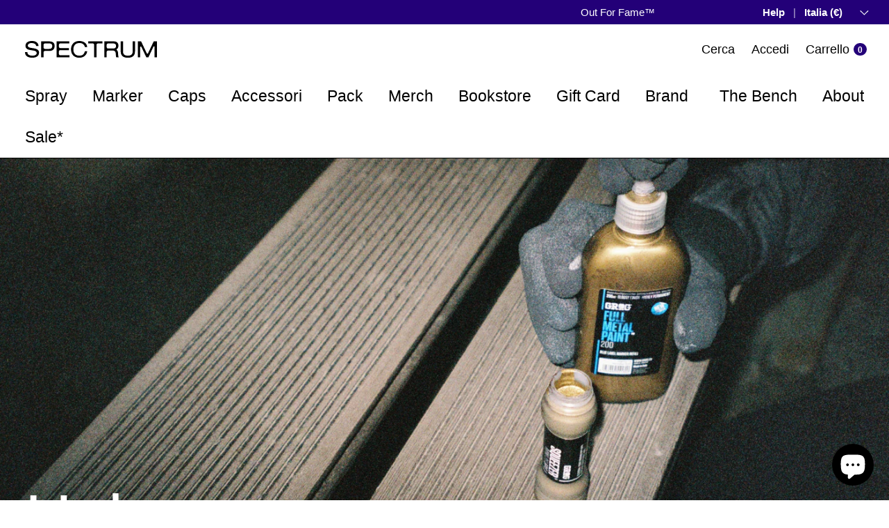

--- FILE ---
content_type: text/html; charset=utf-8
request_url: https://spectrumstore.com/pages/help
body_size: 37304
content:
<!doctype html>
<html class="no-js" lang="it" dir="ltr">
<head>
	<!-- Added by AVADA SEO Suite -->
	

	<!-- /Added by AVADA SEO Suite --><meta charset="utf-8">
<meta name="viewport" content="width=device-width,initial-scale=1">
<title>Help</title>
<link rel="canonical" href="https://spectrumstore.com/pages/help">  
<link rel="icon" type="image/png" href="/cdn/shop/files/favicon-96x96.png" sizes="96x96" >
<link rel="icon" type="image/png" href="/cdn/shop/files/favicon-32x32.png" sizes="32x32" >
<link rel="icon" type="image/png" href="/cdn/shop/files/favicon-16x16.png" sizes="16x16" >
<link rel="icon" type="image/svg+xml" href="/cdn/shop/files/favicon.svg" sizes="any">  
<meta name="apple-mobile-web-app-title" content="SPECTRUM" >
<link rel="manifest" href="/cdn/shop/files/site.webmanifest?v=1" ><meta name="description" content="Il Customer Service è attivo dal lunedì al venerdì, dalle 8:30 alle 17:30 (CET). Per ricevere assistenza invia una email a help@spectrumstore.com"><meta property="og:site_name" content="SPECTRUM">
<meta property="og:url" content="https://spectrumstore.com/pages/help">
<meta property="og:title" content="Help">
<meta property="og:type" content="website">
<meta property="og:description" content="Il Customer Service è attivo dal lunedì al venerdì, dalle 8:30 alle 17:30 (CET). Per ricevere assistenza invia una email a help@spectrumstore.com"><meta property="og:image" content="http://spectrumstore.com/cdn/shop/files/gallery-ls-allcolllections-1.jpg?crop=center&height=1200&v=1733935752&width=1200">
  <meta property="og:image:secure_url" content="https://spectrumstore.com/cdn/shop/files/gallery-ls-allcolllections-1.jpg?crop=center&height=1200&v=1733935752&width=1200">
  <meta property="og:image:width" content="3840">
  <meta property="og:image:height" content="2160"><meta name="twitter:card" content="summary_large_image">
<meta name="twitter:title" content="Help">
<meta name="twitter:description" content="Il Customer Service è attivo dal lunedì al venerdì, dalle 8:30 alle 17:30 (CET). Per ricevere assistenza invia una email a help@spectrumstore.com">
<link rel="preload" href="//spectrumstore.com/cdn/shop/t/5/assets/main.css?v=119743158867137497521767974292" as="style"><style data-shopify>
:root {
      --bg-color: 255 255 255 / 1.0;
      --bg-color-og: 255 255 255 / 1.0;
      --heading-color: 0 0 0;
      --text-color: 0 0 0;
      --text-color-og: 0 0 0;
      --scrollbar-color: 0 0 0;
      --link-color: 0 0 0;
      --link-color-og: 0 0 0;
      --star-color: 255 221 17;--swatch-border-color-default: 204 204 204;
        --swatch-border-color-active: 128 128 128;
        --swatch-card-size: 24px;
        --swatch-variant-picker-size: 64px;--color-scheme-1-bg: 34 34 34 / 1.0;
      --color-scheme-1-grad: ;
      --color-scheme-1-heading: 255 255 255;
      --color-scheme-1-text: 255 255 255;
      --color-scheme-1-btn-bg: 255 255 255;
      --color-scheme-1-btn-text: 34 34 34;
      --color-scheme-1-btn-bg-hover: 230 230 230;--color-scheme-2-bg: 35 0 120 / 1.0;
      --color-scheme-2-grad: ;
      --color-scheme-2-heading: 255 255 255;
      --color-scheme-2-text: 255 255 255;
      --color-scheme-2-btn-bg: 255 255 255;
      --color-scheme-2-btn-text: 35 0 120;
      --color-scheme-2-btn-bg-hover: 231 227 240;--color-scheme-3-bg: 242 242 242 / 1.0;
      --color-scheme-3-grad: ;
      --color-scheme-3-heading: 35 0 120;
      --color-scheme-3-text: 35 0 120;
      --color-scheme-3-btn-bg: 35 0 120;
      --color-scheme-3-btn-text: 255 255 255;
      --color-scheme-3-btn-bg-hover: 74 41 152;

      --drawer-bg-color: 255 255 255 / 1.0;
      --drawer-text-color: 9 3 2;

      --panel-bg-color: 242 242 242 / 1.0;
      --panel-heading-color: 9 3 2;
      --panel-text-color: 9 3 2;

      --in-stock-text-color: 44 126 63;
      --low-stock-text-color: 210 134 26;
      --very-low-stock-text-color: 180 12 28;
      --no-stock-text-color: 119 119 119;
      --no-stock-backordered-text-color: 119 119 119;

      --error-bg-color: 242 242 242;
      --error-text-color: 214 0 0;
      --success-bg-color: 242 242 242;
      --success-text-color: 0 0 0;
      --info-bg-color: 242 242 242;
      --info-text-color: 35 0 120;

      --heading-font-family: Helvetica, Arial, sans-serif;
      --heading-font-style: normal;
      --heading-font-weight: 400;
      --heading-scale-start: 4;

      --navigation-font-family: Helvetica, Arial, sans-serif;
      --navigation-font-style: normal;
      --navigation-font-weight: 400;--heading-text-transform: none;
--subheading-text-transform: none;
      --body-font-family: Helvetica, Arial, sans-serif;
      --body-font-style: normal;
      --body-font-weight: 400;
      --body-font-size: 18;

      --section-gap: 48;
      --heading-gap: calc(8 * var(--space-unit));--grid-column-gap: 20px;--btn-bg-color: 0 0 0;
      --btn-bg-hover-color: 46 46 46;
      --btn-text-color: 255 255 255;
      --btn-bg-color-og: 0 0 0;
      --btn-text-color-og: 255 255 255;
      --btn-alt-bg-color: 255 255 255;
      --btn-alt-bg-alpha: 1.0;
      --btn-alt-text-color: 0 0 0;
      --btn-border-width: 2px;
      --btn-padding-y: 12px;

      

      --btn-lg-border-radius: 50%;
      --btn-icon-border-radius: 50%;
      --input-with-btn-inner-radius: var(--btn-border-radius);

      --input-bg-color: 255 255 255 / 1.0;
      --input-text-color: 0 0 0;
      --input-border-width: 2px;
      --input-border-radius: 0px;
      --textarea-border-radius: 0px;
      --input-bg-color-diff-3: #f7f7f7;
      --input-bg-color-diff-6: #f0f0f0;

      --modal-border-radius: 2px;
      --modal-overlay-color: 0 0 0;
      --modal-overlay-opacity: 0.4;
      --drawer-border-radius: 2px;
      --overlay-border-radius: 4px;--sold-out-label-bg-color: 0 0 0;
      --sold-out-label-text-color: 136 136 136;--preorder-label-bg-color: 0 0 0;
      --preorder-label-text-color: 0 0 0;

      --page-width: 1920px;
      --gutter-sm: 20px;
      --gutter-md: 32px;
      --gutter-lg: 64px;

      --payment-terms-bg-color: #ffffff;

      --coll-card-bg-color: #ffffff;
      --coll-card-border-color: rgba(0,0,0,0);

      --reading-width: 48em;
    }

    @media (max-width: 769px) {
      :root {
        --reading-width: 36em;
      }
    }
  </style><link rel="stylesheet" href="//spectrumstore.com/cdn/shop/t/5/assets/main.css?v=119743158867137497521767974292">
  <script src="//spectrumstore.com/cdn/shop/t/5/assets/main.js?v=156851796084790329121767974293" defer="defer"></script><link rel="stylesheet" href="//spectrumstore.com/cdn/shop/t/5/assets/swatches.css?v=142120522275850927671732792355" media="print" onload="this.media='all'">
    <noscript><link rel="stylesheet" href="//spectrumstore.com/cdn/shop/t/5/assets/swatches.css?v=142120522275850927671732792355"></noscript><script>window.performance && window.performance.mark && window.performance.mark('shopify.content_for_header.start');</script><meta id="shopify-digital-wallet" name="shopify-digital-wallet" content="/68839604437/digital_wallets/dialog">
<meta name="shopify-checkout-api-token" content="a7a18b3a1c94c0bf06358b5a6a5d5e0b">
<meta id="in-context-paypal-metadata" data-shop-id="68839604437" data-venmo-supported="false" data-environment="production" data-locale="it_IT" data-paypal-v4="true" data-currency="EUR">
<link rel="alternate" hreflang="x-default" href="https://spectrumstore.com/pages/help">
<link rel="alternate" hreflang="it" href="https://spectrumstore.com/pages/help">
<link rel="alternate" hreflang="en-AT" href="https://spectrumstore.com/en-eu/pages/help">
<link rel="alternate" hreflang="en-BE" href="https://spectrumstore.com/en-eu/pages/help">
<link rel="alternate" hreflang="en-BG" href="https://spectrumstore.com/en-eu/pages/help">
<link rel="alternate" hreflang="en-HR" href="https://spectrumstore.com/en-eu/pages/help">
<link rel="alternate" hreflang="en-CZ" href="https://spectrumstore.com/en-eu/pages/help">
<link rel="alternate" hreflang="en-DE" href="https://spectrumstore.com/en-eu/pages/help">
<link rel="alternate" hreflang="en-DK" href="https://spectrumstore.com/en-eu/pages/help">
<link rel="alternate" hreflang="en-EE" href="https://spectrumstore.com/en-eu/pages/help">
<link rel="alternate" hreflang="en-FI" href="https://spectrumstore.com/en-eu/pages/help">
<link rel="alternate" hreflang="en-FR" href="https://spectrumstore.com/en-eu/pages/help">
<link rel="alternate" hreflang="en-GR" href="https://spectrumstore.com/en-eu/pages/help">
<link rel="alternate" hreflang="en-HU" href="https://spectrumstore.com/en-eu/pages/help">
<link rel="alternate" hreflang="en-IE" href="https://spectrumstore.com/en-eu/pages/help">
<link rel="alternate" hreflang="en-LV" href="https://spectrumstore.com/en-eu/pages/help">
<link rel="alternate" hreflang="en-LT" href="https://spectrumstore.com/en-eu/pages/help">
<link rel="alternate" hreflang="en-LU" href="https://spectrumstore.com/en-eu/pages/help">
<link rel="alternate" hreflang="en-NL" href="https://spectrumstore.com/en-eu/pages/help">
<link rel="alternate" hreflang="en-PL" href="https://spectrumstore.com/en-eu/pages/help">
<link rel="alternate" hreflang="en-PT" href="https://spectrumstore.com/en-eu/pages/help">
<link rel="alternate" hreflang="en-RO" href="https://spectrumstore.com/en-eu/pages/help">
<link rel="alternate" hreflang="en-SK" href="https://spectrumstore.com/en-eu/pages/help">
<link rel="alternate" hreflang="en-SI" href="https://spectrumstore.com/en-eu/pages/help">
<link rel="alternate" hreflang="en-ES" href="https://spectrumstore.com/en-eu/pages/help">
<link rel="alternate" hreflang="en-SE" href="https://spectrumstore.com/en-eu/pages/help">
<link rel="alternate" hreflang="en-AE" href="https://spectrumstore.com/en-ww/pages/help">
<link rel="alternate" hreflang="en-AU" href="https://spectrumstore.com/en-ww/pages/help">
<link rel="alternate" hreflang="en-CA" href="https://spectrumstore.com/en-ww/pages/help">
<link rel="alternate" hreflang="en-CH" href="https://spectrumstore.com/en-ww/pages/help">
<link rel="alternate" hreflang="en-HK" href="https://spectrumstore.com/en-ww/pages/help">
<link rel="alternate" hreflang="en-JP" href="https://spectrumstore.com/en-ww/pages/help">
<link rel="alternate" hreflang="en-KR" href="https://spectrumstore.com/en-ww/pages/help">
<link rel="alternate" hreflang="en-NO" href="https://spectrumstore.com/en-ww/pages/help">
<link rel="alternate" hreflang="en-NZ" href="https://spectrumstore.com/en-ww/pages/help">
<link rel="alternate" hreflang="en-US" href="https://spectrumstore.com/en-ww/pages/help">
<link rel="alternate" hreflang="en-CN" href="https://spectrumstore.com/en-ww/pages/help">
<link rel="alternate" hreflang="en-CL" href="https://spectrumstore.com/en-ww/pages/help">
<link rel="alternate" hreflang="en-UY" href="https://spectrumstore.com/en-ww/pages/help">
<script async="async" src="/checkouts/internal/preloads.js?locale=it-IT"></script>
<link rel="preconnect" href="https://shop.app" crossorigin="anonymous">
<script async="async" src="https://shop.app/checkouts/internal/preloads.js?locale=it-IT&shop_id=68839604437" crossorigin="anonymous"></script>
<script id="apple-pay-shop-capabilities" type="application/json">{"shopId":68839604437,"countryCode":"IT","currencyCode":"EUR","merchantCapabilities":["supports3DS"],"merchantId":"gid:\/\/shopify\/Shop\/68839604437","merchantName":"SPECTRUM","requiredBillingContactFields":["postalAddress","email","phone"],"requiredShippingContactFields":["postalAddress","email","phone"],"shippingType":"shipping","supportedNetworks":["visa","maestro","masterCard"],"total":{"type":"pending","label":"SPECTRUM","amount":"1.00"},"shopifyPaymentsEnabled":true,"supportsSubscriptions":true}</script>
<script id="shopify-features" type="application/json">{"accessToken":"a7a18b3a1c94c0bf06358b5a6a5d5e0b","betas":["rich-media-storefront-analytics"],"domain":"spectrumstore.com","predictiveSearch":true,"shopId":68839604437,"locale":"it"}</script>
<script>var Shopify = Shopify || {};
Shopify.shop = "spgr24.myshopify.com";
Shopify.locale = "it";
Shopify.currency = {"active":"EUR","rate":"1.0"};
Shopify.country = "IT";
Shopify.theme = {"name":"spectrumstore-shopify\/dev","id":142948368597,"schema_name":"Enterprise","schema_version":"1.5.2","theme_store_id":null,"role":"main"};
Shopify.theme.handle = "null";
Shopify.theme.style = {"id":null,"handle":null};
Shopify.cdnHost = "spectrumstore.com/cdn";
Shopify.routes = Shopify.routes || {};
Shopify.routes.root = "/";</script>
<script type="module">!function(o){(o.Shopify=o.Shopify||{}).modules=!0}(window);</script>
<script>!function(o){function n(){var o=[];function n(){o.push(Array.prototype.slice.apply(arguments))}return n.q=o,n}var t=o.Shopify=o.Shopify||{};t.loadFeatures=n(),t.autoloadFeatures=n()}(window);</script>
<script>
  window.ShopifyPay = window.ShopifyPay || {};
  window.ShopifyPay.apiHost = "shop.app\/pay";
  window.ShopifyPay.redirectState = null;
</script>
<script id="shop-js-analytics" type="application/json">{"pageType":"page"}</script>
<script defer="defer" async type="module" src="//spectrumstore.com/cdn/shopifycloud/shop-js/modules/v2/client.init-shop-cart-sync_DQIcCFLZ.it.esm.js"></script>
<script defer="defer" async type="module" src="//spectrumstore.com/cdn/shopifycloud/shop-js/modules/v2/chunk.common_BYLi5q0m.esm.js"></script>
<script type="module">
  await import("//spectrumstore.com/cdn/shopifycloud/shop-js/modules/v2/client.init-shop-cart-sync_DQIcCFLZ.it.esm.js");
await import("//spectrumstore.com/cdn/shopifycloud/shop-js/modules/v2/chunk.common_BYLi5q0m.esm.js");

  window.Shopify.SignInWithShop?.initShopCartSync?.({"fedCMEnabled":true,"windoidEnabled":true});

</script>
<script>
  window.Shopify = window.Shopify || {};
  if (!window.Shopify.featureAssets) window.Shopify.featureAssets = {};
  window.Shopify.featureAssets['shop-js'] = {"shop-cart-sync":["modules/v2/client.shop-cart-sync_CZl5mG_u.it.esm.js","modules/v2/chunk.common_BYLi5q0m.esm.js"],"init-fed-cm":["modules/v2/client.init-fed-cm_CBxtZrxg.it.esm.js","modules/v2/chunk.common_BYLi5q0m.esm.js"],"shop-button":["modules/v2/client.shop-button_ByfqkYDY.it.esm.js","modules/v2/chunk.common_BYLi5q0m.esm.js"],"shop-cash-offers":["modules/v2/client.shop-cash-offers_stx9RVL8.it.esm.js","modules/v2/chunk.common_BYLi5q0m.esm.js","modules/v2/chunk.modal_9bWcvmUU.esm.js"],"init-windoid":["modules/v2/client.init-windoid_DqmADOHy.it.esm.js","modules/v2/chunk.common_BYLi5q0m.esm.js"],"init-shop-email-lookup-coordinator":["modules/v2/client.init-shop-email-lookup-coordinator_Po4-2zNR.it.esm.js","modules/v2/chunk.common_BYLi5q0m.esm.js"],"shop-toast-manager":["modules/v2/client.shop-toast-manager_DHXyfGC3.it.esm.js","modules/v2/chunk.common_BYLi5q0m.esm.js"],"shop-login-button":["modules/v2/client.shop-login-button_MJmbO2R1.it.esm.js","modules/v2/chunk.common_BYLi5q0m.esm.js","modules/v2/chunk.modal_9bWcvmUU.esm.js"],"avatar":["modules/v2/client.avatar_BTnouDA3.it.esm.js"],"pay-button":["modules/v2/client.pay-button_rrOf3zEi.it.esm.js","modules/v2/chunk.common_BYLi5q0m.esm.js"],"init-shop-cart-sync":["modules/v2/client.init-shop-cart-sync_DQIcCFLZ.it.esm.js","modules/v2/chunk.common_BYLi5q0m.esm.js"],"init-customer-accounts":["modules/v2/client.init-customer-accounts_C1klJByh.it.esm.js","modules/v2/client.shop-login-button_MJmbO2R1.it.esm.js","modules/v2/chunk.common_BYLi5q0m.esm.js","modules/v2/chunk.modal_9bWcvmUU.esm.js"],"init-shop-for-new-customer-accounts":["modules/v2/client.init-shop-for-new-customer-accounts_oBwlSv5e.it.esm.js","modules/v2/client.shop-login-button_MJmbO2R1.it.esm.js","modules/v2/chunk.common_BYLi5q0m.esm.js","modules/v2/chunk.modal_9bWcvmUU.esm.js"],"init-customer-accounts-sign-up":["modules/v2/client.init-customer-accounts-sign-up_CSjFWgfV.it.esm.js","modules/v2/client.shop-login-button_MJmbO2R1.it.esm.js","modules/v2/chunk.common_BYLi5q0m.esm.js","modules/v2/chunk.modal_9bWcvmUU.esm.js"],"checkout-modal":["modules/v2/client.checkout-modal_DfvW2q5x.it.esm.js","modules/v2/chunk.common_BYLi5q0m.esm.js","modules/v2/chunk.modal_9bWcvmUU.esm.js"],"shop-follow-button":["modules/v2/client.shop-follow-button_BvgASt9f.it.esm.js","modules/v2/chunk.common_BYLi5q0m.esm.js","modules/v2/chunk.modal_9bWcvmUU.esm.js"],"lead-capture":["modules/v2/client.lead-capture_BPF3QT4q.it.esm.js","modules/v2/chunk.common_BYLi5q0m.esm.js","modules/v2/chunk.modal_9bWcvmUU.esm.js"],"shop-login":["modules/v2/client.shop-login_5L2eCxM9.it.esm.js","modules/v2/chunk.common_BYLi5q0m.esm.js","modules/v2/chunk.modal_9bWcvmUU.esm.js"],"payment-terms":["modules/v2/client.payment-terms_p4_Vxuou.it.esm.js","modules/v2/chunk.common_BYLi5q0m.esm.js","modules/v2/chunk.modal_9bWcvmUU.esm.js"]};
</script>
<script id="__st">var __st={"a":68839604437,"offset":3600,"reqid":"16ab8a54-237f-4db5-b0d2-5e1cab573c73-1768511649","pageurl":"spectrumstore.com\/pages\/help","s":"pages-565720219861","u":"03e0cf85f725","p":"page","rtyp":"page","rid":565720219861};</script>
<script>window.ShopifyPaypalV4VisibilityTracking = true;</script>
<script id="captcha-bootstrap">!function(){'use strict';const t='contact',e='account',n='new_comment',o=[[t,t],['blogs',n],['comments',n],[t,'customer']],c=[[e,'customer_login'],[e,'guest_login'],[e,'recover_customer_password'],[e,'create_customer']],r=t=>t.map((([t,e])=>`form[action*='/${t}']:not([data-nocaptcha='true']) input[name='form_type'][value='${e}']`)).join(','),a=t=>()=>t?[...document.querySelectorAll(t)].map((t=>t.form)):[];function s(){const t=[...o],e=r(t);return a(e)}const i='password',u='form_key',d=['recaptcha-v3-token','g-recaptcha-response','h-captcha-response',i],f=()=>{try{return window.sessionStorage}catch{return}},m='__shopify_v',_=t=>t.elements[u];function p(t,e,n=!1){try{const o=window.sessionStorage,c=JSON.parse(o.getItem(e)),{data:r}=function(t){const{data:e,action:n}=t;return t[m]||n?{data:e,action:n}:{data:t,action:n}}(c);for(const[e,n]of Object.entries(r))t.elements[e]&&(t.elements[e].value=n);n&&o.removeItem(e)}catch(o){console.error('form repopulation failed',{error:o})}}const l='form_type',E='cptcha';function T(t){t.dataset[E]=!0}const w=window,h=w.document,L='Shopify',v='ce_forms',y='captcha';let A=!1;((t,e)=>{const n=(g='f06e6c50-85a8-45c8-87d0-21a2b65856fe',I='https://cdn.shopify.com/shopifycloud/storefront-forms-hcaptcha/ce_storefront_forms_captcha_hcaptcha.v1.5.2.iife.js',D={infoText:'Protetto da hCaptcha',privacyText:'Privacy',termsText:'Termini'},(t,e,n)=>{const o=w[L][v],c=o.bindForm;if(c)return c(t,g,e,D).then(n);var r;o.q.push([[t,g,e,D],n]),r=I,A||(h.body.append(Object.assign(h.createElement('script'),{id:'captcha-provider',async:!0,src:r})),A=!0)});var g,I,D;w[L]=w[L]||{},w[L][v]=w[L][v]||{},w[L][v].q=[],w[L][y]=w[L][y]||{},w[L][y].protect=function(t,e){n(t,void 0,e),T(t)},Object.freeze(w[L][y]),function(t,e,n,w,h,L){const[v,y,A,g]=function(t,e,n){const i=e?o:[],u=t?c:[],d=[...i,...u],f=r(d),m=r(i),_=r(d.filter((([t,e])=>n.includes(e))));return[a(f),a(m),a(_),s()]}(w,h,L),I=t=>{const e=t.target;return e instanceof HTMLFormElement?e:e&&e.form},D=t=>v().includes(t);t.addEventListener('submit',(t=>{const e=I(t);if(!e)return;const n=D(e)&&!e.dataset.hcaptchaBound&&!e.dataset.recaptchaBound,o=_(e),c=g().includes(e)&&(!o||!o.value);(n||c)&&t.preventDefault(),c&&!n&&(function(t){try{if(!f())return;!function(t){const e=f();if(!e)return;const n=_(t);if(!n)return;const o=n.value;o&&e.removeItem(o)}(t);const e=Array.from(Array(32),(()=>Math.random().toString(36)[2])).join('');!function(t,e){_(t)||t.append(Object.assign(document.createElement('input'),{type:'hidden',name:u})),t.elements[u].value=e}(t,e),function(t,e){const n=f();if(!n)return;const o=[...t.querySelectorAll(`input[type='${i}']`)].map((({name:t})=>t)),c=[...d,...o],r={};for(const[a,s]of new FormData(t).entries())c.includes(a)||(r[a]=s);n.setItem(e,JSON.stringify({[m]:1,action:t.action,data:r}))}(t,e)}catch(e){console.error('failed to persist form',e)}}(e),e.submit())}));const S=(t,e)=>{t&&!t.dataset[E]&&(n(t,e.some((e=>e===t))),T(t))};for(const o of['focusin','change'])t.addEventListener(o,(t=>{const e=I(t);D(e)&&S(e,y())}));const B=e.get('form_key'),M=e.get(l),P=B&&M;t.addEventListener('DOMContentLoaded',(()=>{const t=y();if(P)for(const e of t)e.elements[l].value===M&&p(e,B);[...new Set([...A(),...v().filter((t=>'true'===t.dataset.shopifyCaptcha))])].forEach((e=>S(e,t)))}))}(h,new URLSearchParams(w.location.search),n,t,e,['guest_login'])})(!0,!0)}();</script>
<script integrity="sha256-4kQ18oKyAcykRKYeNunJcIwy7WH5gtpwJnB7kiuLZ1E=" data-source-attribution="shopify.loadfeatures" defer="defer" src="//spectrumstore.com/cdn/shopifycloud/storefront/assets/storefront/load_feature-a0a9edcb.js" crossorigin="anonymous"></script>
<script crossorigin="anonymous" defer="defer" src="//spectrumstore.com/cdn/shopifycloud/storefront/assets/shopify_pay/storefront-65b4c6d7.js?v=20250812"></script>
<script data-source-attribution="shopify.dynamic_checkout.dynamic.init">var Shopify=Shopify||{};Shopify.PaymentButton=Shopify.PaymentButton||{isStorefrontPortableWallets:!0,init:function(){window.Shopify.PaymentButton.init=function(){};var t=document.createElement("script");t.src="https://spectrumstore.com/cdn/shopifycloud/portable-wallets/latest/portable-wallets.it.js",t.type="module",document.head.appendChild(t)}};
</script>
<script data-source-attribution="shopify.dynamic_checkout.buyer_consent">
  function portableWalletsHideBuyerConsent(e){var t=document.getElementById("shopify-buyer-consent"),n=document.getElementById("shopify-subscription-policy-button");t&&n&&(t.classList.add("hidden"),t.setAttribute("aria-hidden","true"),n.removeEventListener("click",e))}function portableWalletsShowBuyerConsent(e){var t=document.getElementById("shopify-buyer-consent"),n=document.getElementById("shopify-subscription-policy-button");t&&n&&(t.classList.remove("hidden"),t.removeAttribute("aria-hidden"),n.addEventListener("click",e))}window.Shopify?.PaymentButton&&(window.Shopify.PaymentButton.hideBuyerConsent=portableWalletsHideBuyerConsent,window.Shopify.PaymentButton.showBuyerConsent=portableWalletsShowBuyerConsent);
</script>
<script data-source-attribution="shopify.dynamic_checkout.cart.bootstrap">document.addEventListener("DOMContentLoaded",(function(){function t(){return document.querySelector("shopify-accelerated-checkout-cart, shopify-accelerated-checkout")}if(t())Shopify.PaymentButton.init();else{new MutationObserver((function(e,n){t()&&(Shopify.PaymentButton.init(),n.disconnect())})).observe(document.body,{childList:!0,subtree:!0})}}));
</script>
<script id='scb4127' type='text/javascript' async='' src='https://spectrumstore.com/cdn/shopifycloud/privacy-banner/storefront-banner.js'></script><link id="shopify-accelerated-checkout-styles" rel="stylesheet" media="screen" href="https://spectrumstore.com/cdn/shopifycloud/portable-wallets/latest/accelerated-checkout-backwards-compat.css" crossorigin="anonymous">
<style id="shopify-accelerated-checkout-cart">
        #shopify-buyer-consent {
  margin-top: 1em;
  display: inline-block;
  width: 100%;
}

#shopify-buyer-consent.hidden {
  display: none;
}

#shopify-subscription-policy-button {
  background: none;
  border: none;
  padding: 0;
  text-decoration: underline;
  font-size: inherit;
  cursor: pointer;
}

#shopify-subscription-policy-button::before {
  box-shadow: none;
}

      </style>
<script id="sections-script" data-sections="header,footer" defer="defer" src="//spectrumstore.com/cdn/shop/t/5/compiled_assets/scripts.js?11004"></script>
<script>window.performance && window.performance.mark && window.performance.mark('shopify.content_for_header.end');</script>
<script src="//spectrumstore.com/cdn/shop/t/5/assets/blur-messages.js?v=98620774460636405321722524301" defer="defer"></script>

  <script>document.documentElement.className = document.documentElement.className.replace('no-js', 'js');</script><!-- CC Custom Head Start --><!-- CC Custom Head End --><!-- BEGIN app block: shopify://apps/avada-seo-suite/blocks/avada-seo/15507c6e-1aa3-45d3-b698-7e175e033440 --><script>
  window.AVADA_SEO_ENABLED = true;
</script><!-- BEGIN app snippet: avada-broken-link-manager --><!-- END app snippet --><!-- BEGIN app snippet: avada-seo-site --><!-- END app snippet --><!-- BEGIN app snippet: avada-robot-onpage --><!-- Avada SEO Robot Onpage -->












<!-- END app snippet --><!-- BEGIN app snippet: avada-frequently-asked-questions -->







<!-- END app snippet --><!-- BEGIN app snippet: avada-custom-css --> <!-- BEGIN Avada SEO custom CSS END -->


<!-- END Avada SEO custom CSS END -->
<!-- END app snippet --><!-- BEGIN app snippet: avada-loading --><style>
  @keyframes avada-rotate {
    0% { transform: rotate(0); }
    100% { transform: rotate(360deg); }
  }

  @keyframes avada-fade-out {
    0% { opacity: 1; visibility: visible; }
    100% { opacity: 0; visibility: hidden; }
  }

  .Avada-LoadingScreen {
    display: none;
    width: 100%;
    height: 100vh;
    top: 0;
    position: fixed;
    z-index: 9999;
    display: flex;
    align-items: center;
    justify-content: center;
  
    background-image: url();
    background-position: center;
    background-size: cover;
    background-repeat: no-repeat;
  
  }

  .Avada-LoadingScreen svg {
    animation: avada-rotate 1s linear infinite;
    width: px;
    height: px;
  }
</style>
<script>
  const themeId = Shopify.theme.id;
  const loadingSettingsValue = null;
  const loadingType = loadingSettingsValue?.loadingType;
  function renderLoading() {
    new MutationObserver((mutations, observer) => {
      if (document.body) {
        observer.disconnect();
        const loadingDiv = document.createElement('div');
        loadingDiv.className = 'Avada-LoadingScreen';
        if(loadingType === 'custom_logo' || loadingType === 'favicon_logo') {
          const srcLoadingImage = loadingSettingsValue?.customLogoThemeIds[themeId] || '';
          if(srcLoadingImage) {
            loadingDiv.innerHTML = `
            <img alt="Avada logo"  height="600px" loading="eager" fetchpriority="high"
              src="${srcLoadingImage}&width=600"
              width="600px" />
              `
          }
        }
        if(loadingType === 'circle') {
          loadingDiv.innerHTML = `
        <svg viewBox="0 0 40 40" fill="none" xmlns="http://www.w3.org/2000/svg">
          <path d="M20 3.75C11.0254 3.75 3.75 11.0254 3.75 20C3.75 21.0355 2.91053 21.875 1.875 21.875C0.839475 21.875 0 21.0355 0 20C0 8.9543 8.9543 0 20 0C31.0457 0 40 8.9543 40 20C40 31.0457 31.0457 40 20 40C18.9645 40 18.125 39.1605 18.125 38.125C18.125 37.0895 18.9645 36.25 20 36.25C28.9748 36.25 36.25 28.9748 36.25 20C36.25 11.0254 28.9748 3.75 20 3.75Z" fill=""/>
        </svg>
      `;
        }

        document.body.insertBefore(loadingDiv, document.body.firstChild || null);
        const e = '';
        const t = '';
        const o = 'first' === t;
        const a = sessionStorage.getItem('isShowLoadingAvada');
        const n = document.querySelector('.Avada-LoadingScreen');
        if (a && o) return (n.style.display = 'none');
        n.style.display = 'flex';
        const i = document.body;
        i.style.overflow = 'hidden';
        const l = () => {
          i.style.overflow = 'auto';
          n.style.animation = 'avada-fade-out 1s ease-out forwards';
          setTimeout(() => {
            n.style.display = 'none';
          }, 1000);
        };
        if ((o && !a && sessionStorage.setItem('isShowLoadingAvada', true), 'duration_auto' === e)) {
          window.onload = function() {
            l();
          };
          return;
        }
        setTimeout(() => {
          l();
        }, 1000 * e);
      }
    }).observe(document.documentElement, { childList: true, subtree: true });
  };
  function isNullish(value) {
    return value === null || value === undefined;
  }
  const themeIds = '';
  const themeIdsArray = themeIds ? themeIds.split(',') : [];

  if(!isNullish(themeIds) && themeIdsArray.includes(themeId.toString()) && loadingSettingsValue?.enabled) {
    renderLoading();
  }

  if(isNullish(loadingSettingsValue?.themeIds) && loadingSettingsValue?.enabled) {
    renderLoading();
  }
</script>
<!-- END app snippet --><!-- BEGIN app snippet: avada-seo-social-post --><!-- END app snippet -->
<!-- END app block --><!-- BEGIN app block: shopify://apps/da-redirects/blocks/link_tracker/e7993789-f4e0-4d27-95f9-d952daf886fe -->
    <!-- common for all pages -->
    
    
        
    



<!-- END app block --><script src="https://cdn.shopify.com/extensions/019b6ec2-7a43-747b-a1dc-8cc7f4de75fa/dealeasy-201/assets/lb-dealeasy.js" type="text/javascript" defer="defer"></script>
<script src="https://cdn.shopify.com/extensions/7bc9bb47-adfa-4267-963e-cadee5096caf/inbox-1252/assets/inbox-chat-loader.js" type="text/javascript" defer="defer"></script>
<link href="https://monorail-edge.shopifysvc.com" rel="dns-prefetch">
<script>(function(){if ("sendBeacon" in navigator && "performance" in window) {try {var session_token_from_headers = performance.getEntriesByType('navigation')[0].serverTiming.find(x => x.name == '_s').description;} catch {var session_token_from_headers = undefined;}var session_cookie_matches = document.cookie.match(/_shopify_s=([^;]*)/);var session_token_from_cookie = session_cookie_matches && session_cookie_matches.length === 2 ? session_cookie_matches[1] : "";var session_token = session_token_from_headers || session_token_from_cookie || "";function handle_abandonment_event(e) {var entries = performance.getEntries().filter(function(entry) {return /monorail-edge.shopifysvc.com/.test(entry.name);});if (!window.abandonment_tracked && entries.length === 0) {window.abandonment_tracked = true;var currentMs = Date.now();var navigation_start = performance.timing.navigationStart;var payload = {shop_id: 68839604437,url: window.location.href,navigation_start,duration: currentMs - navigation_start,session_token,page_type: "page"};window.navigator.sendBeacon("https://monorail-edge.shopifysvc.com/v1/produce", JSON.stringify({schema_id: "online_store_buyer_site_abandonment/1.1",payload: payload,metadata: {event_created_at_ms: currentMs,event_sent_at_ms: currentMs}}));}}window.addEventListener('pagehide', handle_abandonment_event);}}());</script>
<script id="web-pixels-manager-setup">(function e(e,d,r,n,o){if(void 0===o&&(o={}),!Boolean(null===(a=null===(i=window.Shopify)||void 0===i?void 0:i.analytics)||void 0===a?void 0:a.replayQueue)){var i,a;window.Shopify=window.Shopify||{};var t=window.Shopify;t.analytics=t.analytics||{};var s=t.analytics;s.replayQueue=[],s.publish=function(e,d,r){return s.replayQueue.push([e,d,r]),!0};try{self.performance.mark("wpm:start")}catch(e){}var l=function(){var e={modern:/Edge?\/(1{2}[4-9]|1[2-9]\d|[2-9]\d{2}|\d{4,})\.\d+(\.\d+|)|Firefox\/(1{2}[4-9]|1[2-9]\d|[2-9]\d{2}|\d{4,})\.\d+(\.\d+|)|Chrom(ium|e)\/(9{2}|\d{3,})\.\d+(\.\d+|)|(Maci|X1{2}).+ Version\/(15\.\d+|(1[6-9]|[2-9]\d|\d{3,})\.\d+)([,.]\d+|)( \(\w+\)|)( Mobile\/\w+|) Safari\/|Chrome.+OPR\/(9{2}|\d{3,})\.\d+\.\d+|(CPU[ +]OS|iPhone[ +]OS|CPU[ +]iPhone|CPU IPhone OS|CPU iPad OS)[ +]+(15[._]\d+|(1[6-9]|[2-9]\d|\d{3,})[._]\d+)([._]\d+|)|Android:?[ /-](13[3-9]|1[4-9]\d|[2-9]\d{2}|\d{4,})(\.\d+|)(\.\d+|)|Android.+Firefox\/(13[5-9]|1[4-9]\d|[2-9]\d{2}|\d{4,})\.\d+(\.\d+|)|Android.+Chrom(ium|e)\/(13[3-9]|1[4-9]\d|[2-9]\d{2}|\d{4,})\.\d+(\.\d+|)|SamsungBrowser\/([2-9]\d|\d{3,})\.\d+/,legacy:/Edge?\/(1[6-9]|[2-9]\d|\d{3,})\.\d+(\.\d+|)|Firefox\/(5[4-9]|[6-9]\d|\d{3,})\.\d+(\.\d+|)|Chrom(ium|e)\/(5[1-9]|[6-9]\d|\d{3,})\.\d+(\.\d+|)([\d.]+$|.*Safari\/(?![\d.]+ Edge\/[\d.]+$))|(Maci|X1{2}).+ Version\/(10\.\d+|(1[1-9]|[2-9]\d|\d{3,})\.\d+)([,.]\d+|)( \(\w+\)|)( Mobile\/\w+|) Safari\/|Chrome.+OPR\/(3[89]|[4-9]\d|\d{3,})\.\d+\.\d+|(CPU[ +]OS|iPhone[ +]OS|CPU[ +]iPhone|CPU IPhone OS|CPU iPad OS)[ +]+(10[._]\d+|(1[1-9]|[2-9]\d|\d{3,})[._]\d+)([._]\d+|)|Android:?[ /-](13[3-9]|1[4-9]\d|[2-9]\d{2}|\d{4,})(\.\d+|)(\.\d+|)|Mobile Safari.+OPR\/([89]\d|\d{3,})\.\d+\.\d+|Android.+Firefox\/(13[5-9]|1[4-9]\d|[2-9]\d{2}|\d{4,})\.\d+(\.\d+|)|Android.+Chrom(ium|e)\/(13[3-9]|1[4-9]\d|[2-9]\d{2}|\d{4,})\.\d+(\.\d+|)|Android.+(UC? ?Browser|UCWEB|U3)[ /]?(15\.([5-9]|\d{2,})|(1[6-9]|[2-9]\d|\d{3,})\.\d+)\.\d+|SamsungBrowser\/(5\.\d+|([6-9]|\d{2,})\.\d+)|Android.+MQ{2}Browser\/(14(\.(9|\d{2,})|)|(1[5-9]|[2-9]\d|\d{3,})(\.\d+|))(\.\d+|)|K[Aa][Ii]OS\/(3\.\d+|([4-9]|\d{2,})\.\d+)(\.\d+|)/},d=e.modern,r=e.legacy,n=navigator.userAgent;return n.match(d)?"modern":n.match(r)?"legacy":"unknown"}(),u="modern"===l?"modern":"legacy",c=(null!=n?n:{modern:"",legacy:""})[u],f=function(e){return[e.baseUrl,"/wpm","/b",e.hashVersion,"modern"===e.buildTarget?"m":"l",".js"].join("")}({baseUrl:d,hashVersion:r,buildTarget:u}),m=function(e){var d=e.version,r=e.bundleTarget,n=e.surface,o=e.pageUrl,i=e.monorailEndpoint;return{emit:function(e){var a=e.status,t=e.errorMsg,s=(new Date).getTime(),l=JSON.stringify({metadata:{event_sent_at_ms:s},events:[{schema_id:"web_pixels_manager_load/3.1",payload:{version:d,bundle_target:r,page_url:o,status:a,surface:n,error_msg:t},metadata:{event_created_at_ms:s}}]});if(!i)return console&&console.warn&&console.warn("[Web Pixels Manager] No Monorail endpoint provided, skipping logging."),!1;try{return self.navigator.sendBeacon.bind(self.navigator)(i,l)}catch(e){}var u=new XMLHttpRequest;try{return u.open("POST",i,!0),u.setRequestHeader("Content-Type","text/plain"),u.send(l),!0}catch(e){return console&&console.warn&&console.warn("[Web Pixels Manager] Got an unhandled error while logging to Monorail."),!1}}}}({version:r,bundleTarget:l,surface:e.surface,pageUrl:self.location.href,monorailEndpoint:e.monorailEndpoint});try{o.browserTarget=l,function(e){var d=e.src,r=e.async,n=void 0===r||r,o=e.onload,i=e.onerror,a=e.sri,t=e.scriptDataAttributes,s=void 0===t?{}:t,l=document.createElement("script"),u=document.querySelector("head"),c=document.querySelector("body");if(l.async=n,l.src=d,a&&(l.integrity=a,l.crossOrigin="anonymous"),s)for(var f in s)if(Object.prototype.hasOwnProperty.call(s,f))try{l.dataset[f]=s[f]}catch(e){}if(o&&l.addEventListener("load",o),i&&l.addEventListener("error",i),u)u.appendChild(l);else{if(!c)throw new Error("Did not find a head or body element to append the script");c.appendChild(l)}}({src:f,async:!0,onload:function(){if(!function(){var e,d;return Boolean(null===(d=null===(e=window.Shopify)||void 0===e?void 0:e.analytics)||void 0===d?void 0:d.initialized)}()){var d=window.webPixelsManager.init(e)||void 0;if(d){var r=window.Shopify.analytics;r.replayQueue.forEach((function(e){var r=e[0],n=e[1],o=e[2];d.publishCustomEvent(r,n,o)})),r.replayQueue=[],r.publish=d.publishCustomEvent,r.visitor=d.visitor,r.initialized=!0}}},onerror:function(){return m.emit({status:"failed",errorMsg:"".concat(f," has failed to load")})},sri:function(e){var d=/^sha384-[A-Za-z0-9+/=]+$/;return"string"==typeof e&&d.test(e)}(c)?c:"",scriptDataAttributes:o}),m.emit({status:"loading"})}catch(e){m.emit({status:"failed",errorMsg:(null==e?void 0:e.message)||"Unknown error"})}}})({shopId: 68839604437,storefrontBaseUrl: "https://spectrumstore.com",extensionsBaseUrl: "https://extensions.shopifycdn.com/cdn/shopifycloud/web-pixels-manager",monorailEndpoint: "https://monorail-edge.shopifysvc.com/unstable/produce_batch",surface: "storefront-renderer",enabledBetaFlags: ["2dca8a86"],webPixelsConfigList: [{"id":"1564803445","configuration":"{\"config\":\"{\\\"google_tag_ids\\\":[\\\"AW-1071294610\\\"],\\\"gtag_events\\\":[{\\\"type\\\":\\\"search\\\",\\\"action_label\\\":\\\"AW-1071294610\\\/MYlCCO3SlbcaEJLR6v4D\\\"},{\\\"type\\\":\\\"begin_checkout\\\",\\\"action_label\\\":\\\"AW-1071294610\\\/S0ZLCPPSlbcaEJLR6v4D\\\"},{\\\"type\\\":\\\"view_item\\\",\\\"action_label\\\":\\\"AW-1071294610\\\/ChB1COrSlbcaEJLR6v4D\\\"},{\\\"type\\\":\\\"purchase\\\",\\\"action_label\\\":\\\"AW-1071294610\\\/YaKVCOTSlbcaEJLR6v4D\\\"},{\\\"type\\\":\\\"page_view\\\",\\\"action_label\\\":\\\"AW-1071294610\\\/y6lgCOfSlbcaEJLR6v4D\\\"},{\\\"type\\\":\\\"add_payment_info\\\",\\\"action_label\\\":\\\"AW-1071294610\\\/1XZJCPbSlbcaEJLR6v4D\\\"},{\\\"type\\\":\\\"add_to_cart\\\",\\\"action_label\\\":\\\"AW-1071294610\\\/OrJlCPDSlbcaEJLR6v4D\\\"}],\\\"enable_monitoring_mode\\\":false}\"}","eventPayloadVersion":"v1","runtimeContext":"OPEN","scriptVersion":"b2a88bafab3e21179ed38636efcd8a93","type":"APP","apiClientId":1780363,"privacyPurposes":[],"dataSharingAdjustments":{"protectedCustomerApprovalScopes":["read_customer_address","read_customer_email","read_customer_name","read_customer_personal_data","read_customer_phone"]}},{"id":"147456373","eventPayloadVersion":"1","runtimeContext":"LAX","scriptVersion":"7","type":"CUSTOM","privacyPurposes":["ANALYTICS","MARKETING"],"name":"Precis - DataLayer Tracking"},{"id":"shopify-app-pixel","configuration":"{}","eventPayloadVersion":"v1","runtimeContext":"STRICT","scriptVersion":"0450","apiClientId":"shopify-pixel","type":"APP","privacyPurposes":["ANALYTICS","MARKETING"]},{"id":"shopify-custom-pixel","eventPayloadVersion":"v1","runtimeContext":"LAX","scriptVersion":"0450","apiClientId":"shopify-pixel","type":"CUSTOM","privacyPurposes":["ANALYTICS","MARKETING"]}],isMerchantRequest: false,initData: {"shop":{"name":"SPECTRUM","paymentSettings":{"currencyCode":"EUR"},"myshopifyDomain":"spgr24.myshopify.com","countryCode":"IT","storefrontUrl":"https:\/\/spectrumstore.com"},"customer":null,"cart":null,"checkout":null,"productVariants":[],"purchasingCompany":null},},"https://spectrumstore.com/cdn","fcfee988w5aeb613cpc8e4bc33m6693e112",{"modern":"","legacy":""},{"shopId":"68839604437","storefrontBaseUrl":"https:\/\/spectrumstore.com","extensionBaseUrl":"https:\/\/extensions.shopifycdn.com\/cdn\/shopifycloud\/web-pixels-manager","surface":"storefront-renderer","enabledBetaFlags":"[\"2dca8a86\"]","isMerchantRequest":"false","hashVersion":"fcfee988w5aeb613cpc8e4bc33m6693e112","publish":"custom","events":"[[\"page_viewed\",{}]]"});</script><script>
  window.ShopifyAnalytics = window.ShopifyAnalytics || {};
  window.ShopifyAnalytics.meta = window.ShopifyAnalytics.meta || {};
  window.ShopifyAnalytics.meta.currency = 'EUR';
  var meta = {"page":{"pageType":"page","resourceType":"page","resourceId":565720219861,"requestId":"16ab8a54-237f-4db5-b0d2-5e1cab573c73-1768511649"}};
  for (var attr in meta) {
    window.ShopifyAnalytics.meta[attr] = meta[attr];
  }
</script>
<script class="analytics">
  (function () {
    var customDocumentWrite = function(content) {
      var jquery = null;

      if (window.jQuery) {
        jquery = window.jQuery;
      } else if (window.Checkout && window.Checkout.$) {
        jquery = window.Checkout.$;
      }

      if (jquery) {
        jquery('body').append(content);
      }
    };

    var hasLoggedConversion = function(token) {
      if (token) {
        return document.cookie.indexOf('loggedConversion=' + token) !== -1;
      }
      return false;
    }

    var setCookieIfConversion = function(token) {
      if (token) {
        var twoMonthsFromNow = new Date(Date.now());
        twoMonthsFromNow.setMonth(twoMonthsFromNow.getMonth() + 2);

        document.cookie = 'loggedConversion=' + token + '; expires=' + twoMonthsFromNow;
      }
    }

    var trekkie = window.ShopifyAnalytics.lib = window.trekkie = window.trekkie || [];
    if (trekkie.integrations) {
      return;
    }
    trekkie.methods = [
      'identify',
      'page',
      'ready',
      'track',
      'trackForm',
      'trackLink'
    ];
    trekkie.factory = function(method) {
      return function() {
        var args = Array.prototype.slice.call(arguments);
        args.unshift(method);
        trekkie.push(args);
        return trekkie;
      };
    };
    for (var i = 0; i < trekkie.methods.length; i++) {
      var key = trekkie.methods[i];
      trekkie[key] = trekkie.factory(key);
    }
    trekkie.load = function(config) {
      trekkie.config = config || {};
      trekkie.config.initialDocumentCookie = document.cookie;
      var first = document.getElementsByTagName('script')[0];
      var script = document.createElement('script');
      script.type = 'text/javascript';
      script.onerror = function(e) {
        var scriptFallback = document.createElement('script');
        scriptFallback.type = 'text/javascript';
        scriptFallback.onerror = function(error) {
                var Monorail = {
      produce: function produce(monorailDomain, schemaId, payload) {
        var currentMs = new Date().getTime();
        var event = {
          schema_id: schemaId,
          payload: payload,
          metadata: {
            event_created_at_ms: currentMs,
            event_sent_at_ms: currentMs
          }
        };
        return Monorail.sendRequest("https://" + monorailDomain + "/v1/produce", JSON.stringify(event));
      },
      sendRequest: function sendRequest(endpointUrl, payload) {
        // Try the sendBeacon API
        if (window && window.navigator && typeof window.navigator.sendBeacon === 'function' && typeof window.Blob === 'function' && !Monorail.isIos12()) {
          var blobData = new window.Blob([payload], {
            type: 'text/plain'
          });

          if (window.navigator.sendBeacon(endpointUrl, blobData)) {
            return true;
          } // sendBeacon was not successful

        } // XHR beacon

        var xhr = new XMLHttpRequest();

        try {
          xhr.open('POST', endpointUrl);
          xhr.setRequestHeader('Content-Type', 'text/plain');
          xhr.send(payload);
        } catch (e) {
          console.log(e);
        }

        return false;
      },
      isIos12: function isIos12() {
        return window.navigator.userAgent.lastIndexOf('iPhone; CPU iPhone OS 12_') !== -1 || window.navigator.userAgent.lastIndexOf('iPad; CPU OS 12_') !== -1;
      }
    };
    Monorail.produce('monorail-edge.shopifysvc.com',
      'trekkie_storefront_load_errors/1.1',
      {shop_id: 68839604437,
      theme_id: 142948368597,
      app_name: "storefront",
      context_url: window.location.href,
      source_url: "//spectrumstore.com/cdn/s/trekkie.storefront.cd680fe47e6c39ca5d5df5f0a32d569bc48c0f27.min.js"});

        };
        scriptFallback.async = true;
        scriptFallback.src = '//spectrumstore.com/cdn/s/trekkie.storefront.cd680fe47e6c39ca5d5df5f0a32d569bc48c0f27.min.js';
        first.parentNode.insertBefore(scriptFallback, first);
      };
      script.async = true;
      script.src = '//spectrumstore.com/cdn/s/trekkie.storefront.cd680fe47e6c39ca5d5df5f0a32d569bc48c0f27.min.js';
      first.parentNode.insertBefore(script, first);
    };
    trekkie.load(
      {"Trekkie":{"appName":"storefront","development":false,"defaultAttributes":{"shopId":68839604437,"isMerchantRequest":null,"themeId":142948368597,"themeCityHash":"13986236968766799028","contentLanguage":"it","currency":"EUR","eventMetadataId":"a1c8c7ce-0a7e-49b4-b809-fd00de72653a"},"isServerSideCookieWritingEnabled":true,"monorailRegion":"shop_domain","enabledBetaFlags":["65f19447"]},"Session Attribution":{},"S2S":{"facebookCapiEnabled":false,"source":"trekkie-storefront-renderer","apiClientId":580111}}
    );

    var loaded = false;
    trekkie.ready(function() {
      if (loaded) return;
      loaded = true;

      window.ShopifyAnalytics.lib = window.trekkie;

      var originalDocumentWrite = document.write;
      document.write = customDocumentWrite;
      try { window.ShopifyAnalytics.merchantGoogleAnalytics.call(this); } catch(error) {};
      document.write = originalDocumentWrite;

      window.ShopifyAnalytics.lib.page(null,{"pageType":"page","resourceType":"page","resourceId":565720219861,"requestId":"16ab8a54-237f-4db5-b0d2-5e1cab573c73-1768511649","shopifyEmitted":true});

      var match = window.location.pathname.match(/checkouts\/(.+)\/(thank_you|post_purchase)/)
      var token = match? match[1]: undefined;
      if (!hasLoggedConversion(token)) {
        setCookieIfConversion(token);
        
      }
    });


        var eventsListenerScript = document.createElement('script');
        eventsListenerScript.async = true;
        eventsListenerScript.src = "//spectrumstore.com/cdn/shopifycloud/storefront/assets/shop_events_listener-3da45d37.js";
        document.getElementsByTagName('head')[0].appendChild(eventsListenerScript);

})();</script>
<script
  defer
  src="https://spectrumstore.com/cdn/shopifycloud/perf-kit/shopify-perf-kit-3.0.3.min.js"
  data-application="storefront-renderer"
  data-shop-id="68839604437"
  data-render-region="gcp-us-east1"
  data-page-type="page"
  data-theme-instance-id="142948368597"
  data-theme-name="Enterprise"
  data-theme-version="1.5.2"
  data-monorail-region="shop_domain"
  data-resource-timing-sampling-rate="10"
  data-shs="true"
  data-shs-beacon="true"
  data-shs-export-with-fetch="true"
  data-shs-logs-sample-rate="1"
  data-shs-beacon-endpoint="https://spectrumstore.com/api/collect"
></script>
</head>

<body>
  <a class="skip-link btn btn--primary visually-hidden" href="#main-content" data-ce-role="skip">Passa ai contenuti</a><!-- BEGIN sections: header-group -->
<div id="shopify-section-sections--18041584779477__announcement" class="shopify-section shopify-section-group-header-group cc-announcement">
<link href="//spectrumstore.com/cdn/shop/t/5/assets/announcement.css?v=105888956906886494071729071829" rel="stylesheet" type="text/css" media="all" />
  <script src="//spectrumstore.com/cdn/shop/t/5/assets/announcement.js?v=123267429028003703111722524301" defer="defer"></script><style data-shopify>.announcement {
      --announcement-text-color: 255 255 255;
      background-color: #230078;
    }</style><script src="//spectrumstore.com/cdn/shop/t/5/assets/custom-select.js?v=147432982730571550041722524302" defer="defer"></script><announcement-bar class="announcement block text-body-small" data-slide-delay="4000">
    <div class="container">
      <div class="flex">
        <div class="announcement__col--left announcement__col--align-left announcement__slider" aria-roledescription="carousel" aria-live="off"><div class="announcement__text flex items-center m-0"  aria-roledescription="slide">
              <div class="rte"><p><strong>Spedizione Gratis</strong> da €79,90</p></div>
            </div><div class="announcement__text flex items-center m-0"  aria-roledescription="slide">
              <div class="rte"><p>Out For Fame™</p></div>
            </div></div>

        
          <div class="announcement__col--right hidden md:flex md:items-center"><a href="/pages/help" class="js-announcement-link font-bold">Help</a><div class="announcement__localization">
                <form method="post" action="/localization" id="nav-localization" accept-charset="UTF-8" class="form localization no-js-hidden" enctype="multipart/form-data"><input type="hidden" name="form_type" value="localization" /><input type="hidden" name="utf8" value="✓" /><input type="hidden" name="_method" value="put" /><input type="hidden" name="return_to" value="/pages/help" /><div class="localization__grid"><div class="localization__selector">
        <input type="hidden" name="country_code" value="IT">
<country-selector><label class="label visually-hidden no-js-hidden" for="nav-localization-country-button">Paese/Regione</label><div class="custom-select relative w-full no-js-hidden"><button class="custom-select__btn input items-center" type="button"
            aria-expanded="false" aria-haspopup="listbox" id="nav-localization-country-button"
            >
      <span class="text-start">Italia (€)</span>
      <svg width="20" height="20" viewBox="0 0 24 24" class="icon" role="presentation" focusable="false" aria-hidden="true">
        <path d="M20 8.5 12.5 16 5 8.5" stroke="currentColor" stroke-width="1.5" fill="none"/>
      </svg>
    </button>
    <ul class="custom-select__listbox absolute invisible" role="listbox" tabindex="-1"
        aria-hidden="true" hidden aria-activedescendant="nav-localization-country-opt-0"><li class="custom-select__option flex items-center js-option" id="nav-localization-country-opt-0" role="option"
            data-value="IT"
            
             aria-selected="true">
          <span class="pointer-events-none">Italia (€)</span>
        </li></ul>
  </div></country-selector></div></div><script>
      customElements.whenDefined('custom-select').then(() => {
        if (!customElements.get('country-selector')) {
          class CountrySelector extends customElements.get('custom-select') {
            constructor() {
              super();
              this.loaded = false;
            }

            async showListbox() {
              if (this.loaded) {
                super.showListbox();
                return;
              }

              this.button.classList.add('is-loading');
              this.button.setAttribute('aria-disabled', 'true');

              try {
                const response = await fetch('?section_id=country-selector');
                if (!response.ok) throw new Error(response.status);

                const tmpl = document.createElement('template');
                tmpl.innerHTML = await response.text();

                const el = tmpl.content.querySelector('.custom-select__listbox');
                this.listbox.innerHTML = el.innerHTML;

                this.options = this.querySelectorAll('.custom-select__option');

                this.popular = this.querySelectorAll('[data-popular]');
                if (this.popular.length) {
                  this.popular[this.popular.length - 1].closest('.custom-select__option')
                    .classList.add('custom-select__option--visual-group-end');
                }

                this.selectedOption = this.querySelector('[aria-selected="true"]');
                if (!this.selectedOption) {
                  this.selectedOption = this.listbox.firstElementChild;
                }

                this.loaded = true;
              } catch {
                this.listbox.innerHTML = '<li>Errore durante il recupero dei Paesi, riprova.</li>';
              } finally {
                super.showListbox();
                this.button.classList.remove('is-loading');
                this.button.setAttribute('aria-disabled', 'false');
              }
            }

            setButtonWidth() {
              return;
            }
          }

          customElements.define('country-selector', CountrySelector);
        }
      });
    </script><script>
    document.getElementById('nav-localization').addEventListener('change', (evt) => {
      const input = evt.target.previousElementSibling;
      if (input && input.tagName === 'INPUT') {
        input.value = evt.detail.selectedValue;
        evt.currentTarget.submit();
      }
    });
  </script></form>
              </div></div></div>
    </div>
  </announcement-bar>
</div><div id="shopify-section-sections--18041584779477__header" class="shopify-section shopify-section-group-header-group cc-header">
<style data-shopify>.header {
  --bg-color: 255 255 255 / 1.0;
  --text-color: 0 0 0;
  --nav-bg-color: 255 255 255;
  --nav-text-color: 0 0 0;
  --nav-child-bg-color:  255 255 255;
  --nav-child-text-color: 0 0 0;
  --header-accent-color: 7 7 7;
  --search-bg-color: #e6e6e6;
  
  
  }</style><store-header class="header bg-theme-bg text-theme-text has-motion search-is-collapsed"data-is-sticky="true"data-is-search-minimised="true"style="--header-transition-speed: 300ms">
  <header class="header__grid header__grid--left-logo container flex flex-wrap items-center">
    <div class="header__logo logo flex js-closes-menu"><a class="logo__link inline-block" href="/"><span class="flex" style="max-width: 190px;">
              <img srcset="//spectrumstore.com/cdn/shop/files/spectrum_svg.svg?v=1737553497&width=190, //spectrumstore.com/cdn/shop/files/spectrum_svg.svg?v=1737553497&width=380 2x" src="//spectrumstore.com/cdn/shop/files/spectrum_svg.svg?v=1737553497&width=380"
           style="object-position: 50.0% 50.0%" loading="eager"
           width="380"
           height="48"
           alt="spectrum">
            </span></a></div><link rel="stylesheet" href="//spectrumstore.com/cdn/shop/t/5/assets/predictive-search.css?v=23068773680049605781729071830">
        <script src="//spectrumstore.com/cdn/shop/t/5/assets/predictive-search.js?v=158424367886238494141722524301" defer="defer"></script>
        <script src="//spectrumstore.com/cdn/shop/t/5/assets/tabs.js?v=135558236254064818051722524302" defer="defer"></script><div class="header__search header__search--collapsible-mob header__search--collapsible-desktop js-search-bar relative js-closes-menu" id="search-bar"><link rel="stylesheet" href="//spectrumstore.com/cdn/shop/t/5/assets/search-suggestions.css?v=42785600753809748511722524300" media="print" onload="this.media='all'"><link href="//spectrumstore.com/cdn/shop/t/5/assets/product-type-search.css?v=114006403751670925271729071831" rel="stylesheet" type="text/css" media="all" />
<predictive-search class="block" data-loading-text="Caricamento in corso..."><form class="search relative search--product-types" role="search" action="/search" method="get">
    <label class="label visually-hidden" for="header-search">Cerca</label>
    <script src="//spectrumstore.com/cdn/shop/t/5/assets/search-form.js?v=43677551656194261111722524301" defer="defer"></script>
    <search-form class="search__form block">
      <input type="hidden" name="options[prefix]" value="last">
      <input type="search"
             class="search__input w-full input js-search-input"
             id="header-search"
             name="q"
             placeholder=""
             
               data-placeholder-one=""
             
             
               data-placeholder-two=""
             
             
               data-placeholder-three=""
             
             data-placeholder-prompts-mob="false"
             
               data-typing-speed="100"
               data-deleting-speed="60"
               data-delay-after-deleting="500"
               data-delay-before-first-delete="2000"
               data-delay-after-word-typed="2400"
             
             role="combobox"
               autocomplete="off"
               aria-autocomplete="list"
               aria-controls="predictive-search-results"
               aria-owns="predictive-search-results"
               aria-haspopup="listbox"
               aria-expanded="false"
               spellcheck="false">
<custom-select id="product_types" class="search__product-types absolute left-0 top-0 bottom-0 js-search-product-types"><label class="label visually-hidden no-js-hidden" for="product_types-button">Tipo prodotto</label><div class="custom-select relative w-full no-js-hidden"><button class="custom-select__btn input items-center" type="button"
            aria-expanded="false" aria-haspopup="listbox" id="product_types-button"
            >
      <span class="text-start">Tutto</span>
      <svg width="20" height="20" viewBox="0 0 24 24" class="icon" role="presentation" focusable="false" aria-hidden="true">
        <path d="M20 8.5 12.5 16 5 8.5" stroke="currentColor" stroke-width="1.5" fill="none"/>
      </svg>
    </button>
    <ul class="custom-select__listbox absolute invisible" role="listbox" tabindex="-1"
        aria-hidden="true" hidden><li class="custom-select__option js-option" id="product_types-opt-default" role="option" data-value="">
          <span class="pointer-events-none">Tutto</span>
        </li><li class="custom-select__option flex items-center js-option" id="product_types-opt-0" role="option"
            data-value="Bookstore &gt; Books"
            
            >
          <span class="pointer-events-none">Bookstore > Books</span>
        </li><li class="custom-select__option flex items-center js-option" id="product_types-opt-1" role="option"
            data-value="Bookstore &gt; Design"
            
            >
          <span class="pointer-events-none">Bookstore > Design</span>
        </li><li class="custom-select__option flex items-center js-option" id="product_types-opt-2" role="option"
            data-value="Bookstore &gt; Fashion"
            
            >
          <span class="pointer-events-none">Bookstore > Fashion</span>
        </li><li class="custom-select__option flex items-center js-option" id="product_types-opt-3" role="option"
            data-value="Bookstore &gt; Lifestyle"
            
            >
          <span class="pointer-events-none">Bookstore > Lifestyle</span>
        </li><li class="custom-select__option flex items-center js-option" id="product_types-opt-4" role="option"
            data-value="Bookstore &gt; Magazines"
            
            >
          <span class="pointer-events-none">Bookstore > Magazines</span>
        </li><li class="custom-select__option flex items-center js-option" id="product_types-opt-5" role="option"
            data-value="Caps &gt; Fat"
            
            >
          <span class="pointer-events-none">Caps > Fat</span>
        </li><li class="custom-select__option flex items-center js-option" id="product_types-opt-6" role="option"
            data-value="Caps &gt; Needle"
            
            >
          <span class="pointer-events-none">Caps > Needle</span>
        </li><li class="custom-select__option flex items-center js-option" id="product_types-opt-7" role="option"
            data-value="Caps &gt; Skinny"
            
            >
          <span class="pointer-events-none">Caps > Skinny</span>
        </li><li class="custom-select__option flex items-center js-option" id="product_types-opt-8" role="option"
            data-value="Caps &gt; Soft"
            
            >
          <span class="pointer-events-none">Caps > Soft</span>
        </li><li class="custom-select__option flex items-center js-option" id="product_types-opt-9" role="option"
            data-value="Caps &gt; Specials"
            
            >
          <span class="pointer-events-none">Caps > Specials</span>
        </li><li class="custom-select__option flex items-center js-option" id="product_types-opt-10" role="option"
            data-value="Caps &gt; Super fat"
            
            >
          <span class="pointer-events-none">Caps > Super fat</span>
        </li><li class="custom-select__option flex items-center js-option" id="product_types-opt-11" role="option"
            data-value="Caps &gt; Super skinny"
            
            >
          <span class="pointer-events-none">Caps > Super skinny</span>
        </li><li class="custom-select__option flex items-center js-option" id="product_types-opt-12" role="option"
            data-value="Caps &gt; Transversal"
            
            >
          <span class="pointer-events-none">Caps > Transversal</span>
        </li><li class="custom-select__option flex items-center js-option" id="product_types-opt-13" role="option"
            data-value="Caps &gt; Ultra Wide"
            
            >
          <span class="pointer-events-none">Caps > Ultra Wide</span>
        </li><li class="custom-select__option flex items-center js-option" id="product_types-opt-14" role="option"
            data-value="Gear &gt; Backpacks"
            
            >
          <span class="pointer-events-none">Gear > Backpacks</span>
        </li><li class="custom-select__option flex items-center js-option" id="product_types-opt-15" role="option"
            data-value="Gear &gt; Bags"
            
            >
          <span class="pointer-events-none">Gear > Bags</span>
        </li><li class="custom-select__option flex items-center js-option" id="product_types-opt-16" role="option"
            data-value="Gear &gt; Blackbooks"
            
            >
          <span class="pointer-events-none">Gear > Blackbooks</span>
        </li><li class="custom-select__option flex items-center js-option" id="product_types-opt-17" role="option"
            data-value="Gear &gt; Calligraphy"
            
            >
          <span class="pointer-events-none">Gear > Calligraphy</span>
        </li><li class="custom-select__option flex items-center js-option" id="product_types-opt-18" role="option"
            data-value="Gear &gt; Ergonomic Tools"
            
            >
          <span class="pointer-events-none">Gear > Ergonomic Tools</span>
        </li><li class="custom-select__option flex items-center js-option" id="product_types-opt-19" role="option"
            data-value="Gear &gt; Gloves"
            
            >
          <span class="pointer-events-none">Gear > Gloves</span>
        </li><li class="custom-select__option flex items-center js-option" id="product_types-opt-20" role="option"
            data-value="Gear &gt; Ladders"
            
            >
          <span class="pointer-events-none">Gear > Ladders</span>
        </li><li class="custom-select__option flex items-center js-option" id="product_types-opt-21" role="option"
            data-value="Gear &gt; Mini Trains"
            
            >
          <span class="pointer-events-none">Gear > Mini Trains</span>
        </li><li class="custom-select__option flex items-center js-option" id="product_types-opt-22" role="option"
            data-value="Gear &gt; Notebooks"
            
            >
          <span class="pointer-events-none">Gear > Notebooks</span>
        </li><li class="custom-select__option flex items-center js-option" id="product_types-opt-23" role="option"
            data-value="Gear &gt; Organizers"
            
            >
          <span class="pointer-events-none">Gear > Organizers</span>
        </li><li class="custom-select__option flex items-center js-option" id="product_types-opt-24" role="option"
            data-value="Gear &gt; Protective Clothing"
            
            >
          <span class="pointer-events-none">Gear > Protective Clothing</span>
        </li><li class="custom-select__option flex items-center js-option" id="product_types-opt-25" role="option"
            data-value="Gear &gt; Racks"
            
            >
          <span class="pointer-events-none">Gear > Racks</span>
        </li><li class="custom-select__option flex items-center js-option" id="product_types-opt-26" role="option"
            data-value="Gear &gt; Respirators"
            
            >
          <span class="pointer-events-none">Gear > Respirators</span>
        </li><li class="custom-select__option flex items-center js-option" id="product_types-opt-27" role="option"
            data-value="Gear &gt; Silencers"
            
            >
          <span class="pointer-events-none">Gear > Silencers</span>
        </li><li class="custom-select__option flex items-center js-option" id="product_types-opt-28" role="option"
            data-value="Gear &gt; Sketchpads"
            
            >
          <span class="pointer-events-none">Gear > Sketchpads</span>
        </li><li class="custom-select__option flex items-center js-option" id="product_types-opt-29" role="option"
            data-value="Gear &gt; Sprayers"
            
            >
          <span class="pointer-events-none">Gear > Sprayers</span>
        </li><li class="custom-select__option flex items-center js-option" id="product_types-opt-30" role="option"
            data-value="Gear &gt; Stickers"
            
            >
          <span class="pointer-events-none">Gear > Stickers</span>
        </li><li class="custom-select__option flex items-center js-option" id="product_types-opt-31" role="option"
            data-value="Gear &gt; Tools"
            
            >
          <span class="pointer-events-none">Gear > Tools</span>
        </li><li class="custom-select__option flex items-center js-option" id="product_types-opt-32" role="option"
            data-value="Gear &gt; Wall Paints"
            
            >
          <span class="pointer-events-none">Gear > Wall Paints</span>
        </li><li class="custom-select__option flex items-center js-option" id="product_types-opt-33" role="option"
            data-value="Markers &gt; Empty &amp; parts"
            
            >
          <span class="pointer-events-none">Markers > Empty & parts</span>
        </li><li class="custom-select__option flex items-center js-option" id="product_types-opt-34" role="option"
            data-value="Markers &gt; Ink"
            
            >
          <span class="pointer-events-none">Markers > Ink</span>
        </li><li class="custom-select__option flex items-center js-option" id="product_types-opt-35" role="option"
            data-value="Markers &gt; Paint"
            
            >
          <span class="pointer-events-none">Markers > Paint</span>
        </li><li class="custom-select__option flex items-center js-option" id="product_types-opt-36" role="option"
            data-value="Markers &gt; Refills"
            
            >
          <span class="pointer-events-none">Markers > Refills</span>
        </li><li class="custom-select__option flex items-center js-option" id="product_types-opt-37" role="option"
            data-value="Merch &gt; Accessories"
            
            >
          <span class="pointer-events-none">Merch > Accessories</span>
        </li><li class="custom-select__option flex items-center js-option" id="product_types-opt-38" role="option"
            data-value="Merch &gt; Caps"
            
            >
          <span class="pointer-events-none">Merch > Caps</span>
        </li><li class="custom-select__option flex items-center js-option" id="product_types-opt-39" role="option"
            data-value="Merch &gt; T-Shirts"
            
            >
          <span class="pointer-events-none">Merch > T-Shirts</span>
        </li><li class="custom-select__option flex items-center js-option" id="product_types-opt-40" role="option"
            data-value="Packs &gt; Black &amp; White Spray Cans"
            
            >
          <span class="pointer-events-none">Packs > Black & White Spray Cans</span>
        </li><li class="custom-select__option flex items-center js-option" id="product_types-opt-41" role="option"
            data-value="Packs &gt; Bombing Spray Cans"
            
            >
          <span class="pointer-events-none">Packs > Bombing Spray Cans</span>
        </li><li class="custom-select__option flex items-center js-option" id="product_types-opt-42" role="option"
            data-value="Packs &gt; Markers"
            
            >
          <span class="pointer-events-none">Packs > Markers</span>
        </li><li class="custom-select__option flex items-center js-option" id="product_types-opt-43" role="option"
            data-value="Packs &gt; Mystery Box"
            
            >
          <span class="pointer-events-none">Packs > Mystery Box</span>
        </li><li class="custom-select__option flex items-center js-option" id="product_types-opt-44" role="option"
            data-value="Packs &gt; Single Color Spray Cans"
            
            >
          <span class="pointer-events-none">Packs > Single Color Spray Cans</span>
        </li><li class="custom-select__option flex items-center js-option" id="product_types-opt-45" role="option"
            data-value="Promo &gt; Gift Card"
            
            >
          <span class="pointer-events-none">Promo > Gift Card</span>
        </li><li class="custom-select__option flex items-center js-option" id="product_types-opt-46" role="option"
            data-value="Spray cans &gt; Adhesive"
            
            >
          <span class="pointer-events-none">Spray cans > Adhesive</span>
        </li><li class="custom-select__option flex items-center js-option" id="product_types-opt-47" role="option"
            data-value="Spray cans &gt; Chalk"
            
            >
          <span class="pointer-events-none">Spray cans > Chalk</span>
        </li><li class="custom-select__option flex items-center js-option" id="product_types-opt-48" role="option"
            data-value="Spray cans &gt; Effect"
            
            >
          <span class="pointer-events-none">Spray cans > Effect</span>
        </li><li class="custom-select__option flex items-center js-option" id="product_types-opt-49" role="option"
            data-value="Spray cans &gt; Limited Editions"
            
            >
          <span class="pointer-events-none">Spray cans > Limited Editions</span>
        </li><li class="custom-select__option flex items-center js-option" id="product_types-opt-50" role="option"
            data-value="Spray cans &gt; Paint"
            
            >
          <span class="pointer-events-none">Spray cans > Paint</span>
        </li><li class="custom-select__option flex items-center js-option" id="product_types-opt-51" role="option"
            data-value="Spray cans &gt; Primer"
            
            >
          <span class="pointer-events-none">Spray cans > Primer</span>
        </li><li class="custom-select__option flex items-center js-option" id="product_types-opt-52" role="option"
            data-value="Spray cans &gt; Solvent"
            
            >
          <span class="pointer-events-none">Spray cans > Solvent</span>
        </li><li class="custom-select__option flex items-center js-option" id="product_types-opt-53" role="option"
            data-value="Spray cans &gt; Varnish"
            
            >
          <span class="pointer-events-none">Spray cans > Varnish</span>
        </li></ul>
  </div></custom-select>
        <input type="hidden" id="product_type_input" name="filter.p.product_type"/><button class="search__submit text-current absolute focus-inset start"><span class="visually-hidden">Cerca</span><svg width="21" height="23" viewBox="0 0 21 23" fill="currentColor" aria-hidden="true" focusable="false" role="presentation" class="icon"><path d="M14.398 14.483 19 19.514l-1.186 1.014-4.59-5.017a8.317 8.317 0 0 1-4.888 1.578C3.732 17.089 0 13.369 0 8.779S3.732.472 8.336.472c4.603 0 8.335 3.72 8.335 8.307a8.265 8.265 0 0 1-2.273 5.704ZM8.336 15.53c3.74 0 6.772-3.022 6.772-6.75 0-3.729-3.031-6.75-6.772-6.75S1.563 5.051 1.563 8.78c0 3.728 3.032 6.75 6.773 6.75Z"/></svg>
</button>
<button type="button" class="search__reset text-current vertical-center absolute focus-inset js-search-reset" hidden>
        <span class="visually-hidden">Ripristina</span>
        <svg width="24" height="24" viewBox="0 0 24 24" stroke="currentColor" stroke-width="1.5" fill="none" fill-rule="evenodd" stroke-linejoin="round" aria-hidden="true" focusable="false" role="presentation" class="icon"><path d="M5 19 19 5M5 5l14 14"/></svg>
      </button></search-form><div class="js-search-results" tabindex="-1" data-predictive-search></div>
      <span class="js-search-status visually-hidden" role="status" aria-hidden="true"></span></form>
  <div class="overlay fixed top-0 right-0 bottom-0 left-0 js-search-overlay"></div></predictive-search>
      </div><div class="header__icons flex justify-end mis-auto js-closes-menu"><a class="header__icon  js-show-search" href="/search" aria-controls="search-bar">
            
            <span class="md:hidden">
              <svg width="21" height="23" viewBox="0 0 21 23" fill="currentColor" aria-hidden="true" focusable="false" role="presentation" class="icon"><path d="M14.398 14.483 19 19.514l-1.186 1.014-4.59-5.017a8.317 8.317 0 0 1-4.888 1.578C3.732 17.089 0 13.369 0 8.779S3.732.472 8.336.472c4.603 0 8.335 3.72 8.335 8.307a8.265 8.265 0 0 1-2.273 5.704ZM8.336 15.53c3.74 0 6.772-3.022 6.772-6.75 0-3.729-3.031-6.75-6.772-6.75S1.563 5.051 1.563 8.78c0 3.728 3.032 6.75 6.773 6.75Z"/></svg>
            </span>
            <span class="hidden md:block">Cerca</span>
          </a>
          <a class="header__icon text-current hidden md:block" href="https://spectrumstore.com/customer_authentication/redirect?locale=it&region_country=IT">
            <span class="hidden">
            <svg width="24" height="24" viewBox="0 0 24 24" fill="currentColor" aria-hidden="true" focusable="false" role="presentation" class="icon"><path d="M12 2a5 5 0 1 1 0 10 5 5 0 0 1 0-10zm0 1.429a3.571 3.571 0 1 0 0 7.142 3.571 3.571 0 0 0 0-7.142zm0 10c2.558 0 5.114.471 7.664 1.411A3.571 3.571 0 0 1 22 18.19v3.096c0 .394-.32.714-.714.714H2.714A.714.714 0 0 1 2 21.286V18.19c0-1.495.933-2.833 2.336-3.35 2.55-.94 5.106-1.411 7.664-1.411zm0 1.428c-2.387 0-4.775.44-7.17 1.324a2.143 2.143 0 0 0-1.401 2.01v2.38H20.57v-2.38c0-.898-.56-1.7-1.401-2.01-2.395-.885-4.783-1.324-7.17-1.324z"/></svg>
            </span>
            <span >Accedi</span>
          </a><a class="header__icon relative text-current" id="cart-icon" href="/cart" data-no-instant>
          <span class="md:hidden"><svg width="24" height="24" viewBox="0 0 24 24" class="icon icon--cart" aria-hidden="true" focusable="false" role="presentation"><path fill="currentColor" d="M17 18a2 2 0 0 1 2 2 2 2 0 0 1-2 2 2 2 0 0 1-2-2c0-1.11.89-2 2-2M1 2h3.27l.94 2H20a1 1 0 0 1 1 1c0 .17-.05.34-.12.5l-3.58 6.47c-.34.61-1 1.03-1.75 1.03H8.1l-.9 1.63-.03.12a.25.25 0 0 0 .25.25H19v2H7a2 2 0 0 1-2-2c0-.35.09-.68.24-.96l1.36-2.45L3 4H1V2m6 16a2 2 0 0 1 2 2 2 2 0 0 1-2 2 2 2 0 0 1-2-2c0-1.11.89-2 2-2m9-7 2.78-5H6.14l2.36 5H16Z"/></svg></span>
          <span class="hidden md:block">Carrello</span><div id="cart-icon-bubble">
            <div class="header__cart-count text-center"><span aria-hidden="true" class="header__cart-count-number">0</span><span class="visually-hidden">0 elementi</span>
          </div>
        </div>
      </a>
    </div><main-menu class="main-menu" data-menu-sensitivity="200">
        <details class="main-menu__disclosure has-motion" open>
          <summary class="main-menu__toggle md:hidden">
            <span class="main-menu__toggle-icon" aria-hidden="true"></span>
            <span class="visually-hidden">Menu</span>
          </summary>
          <div class="main-menu__content has-motion justify-between">
            <nav aria-label="Primario">
              <ul class="main-nav"><li><details class="js-mega-nav" >
                        <summary class="main-nav__item--toggle relative js-nav-hover js-toggle">
                          <a class="main-nav__item main-nav__item--primary main-nav__item-content" href="/collections/spray-graffiti">
                            Spray<svg width="24" height="24" viewBox="0 0 24 24" aria-hidden="true" focusable="false" role="presentation" class="icon"><path d="M20 8.5 12.5 16 5 8.5" stroke="currentColor" stroke-width="1.5" fill="none"/></svg>
                          </a>
                        </summary><div class="main-nav__child mega-nav mega-nav--columns has-motion">
                          
                          <div class=" mega-nav--promos-bottom">
                            <ul class="container child-nav md:grid md:nav-gap-x-16 md:nav-gap-y-4 md:grid-cols-3 lg:grid-cols-4">
                              <li class="md:hidden sticky" style="top:0;background:white;">
                                <button type="button" class="main-nav__item main-nav__item--back relative js-back">
                                  <div class="main-nav__item-content text-start">
                                    <svg width="24" height="24" viewBox="0 0 24 24" fill="currentColor" aria-hidden="true" focusable="false" role="presentation" class="icon"><path d="m6.797 11.625 8.03-8.03 1.06 1.06-6.97 6.97 6.97 6.97-1.06 1.06z"/></svg> Indietro</div>
                                </button>
                              
                                <a href="/collections/spray-graffiti" class="main-nav__item child-nav__item large-text main-nav__item-header">
                                  <span>Spray</span>
                                  <span class="seeAllLink underline">Vedi tutto</span>
                                </a>
                              </li><li><nav-menu class="js-mega-nav">
                                      
                                        <summary class="child-nav__item--toggle main-nav__item--toggle relative js-no-toggle-md" >
                                          <div class="main-nav__item-content"><a class="child-nav__item main-nav__item main-nav__item-content" href="#" data-no-instant>Best Seller
                                            </a>
                                          </div>
                                        </summary>

                                        <div class="disclosure__panel has-motion"><ul class="main-nav__grandchild has-motion  " role="list" style="--badge-1-color:35 0 120;--badge-2-color:35 0 120;"><li><a class="grandchild-nav__item main-nav__item" href="/products/montana-mtn-94-miglior-spray-graffiti">Montana 94</a>
                                              </li><li><a class="grandchild-nav__item main-nav__item" href="/products/montana-mtn-hardcore-bombolette-spray-graffiti">Montana Hardcore</a>
                                              </li><li><a class="grandchild-nav__item main-nav__item" href="/products/molotow-burner-600-ml-migliori-spray-cromo">Molotow Burner 600</a>
                                              </li><li><a class="grandchild-nav__item main-nav__item" href="/products/montana-mtn-water-based-vernice-spray-acqua-inodore">Montana Water Based</a>
                                              </li><li><a class="grandchild-nav__item main-nav__item" href="/products/montana-mtn-mad-maxxx-750-ml-spray-ultra-wide">Montana Mad Maxxx</a>
                                              </li><li><a class="grandchild-nav__item main-nav__item" href="/products/nbq-slow"><span class="md:mr-2">NBQ Slow</span>
                                                      <span class="badge main-nav__badge main-nav__badge--1">Promo</span>
                                                    </a>
                                              </li><li><a class="grandchild-nav__item main-nav__item" href="/collections/nbq-fast"><span class="md:mr-2">NBQ Fast</span>
                                                      <span class="badge main-nav__badge main-nav__badge--1">Promo</span>
                                                    </a>
                                              </li><li><a class="grandchild-nav__item main-nav__item" href="/collections/nbq-h2o">NBQ H2O</a>
                                              </li><li><a class="grandchild-nav__item main-nav__item main-nav__link--featured" href="/collections/spray-graffiti">Vedi Tutto</a>
                                              </li></ul>
                                        </div>
                                      
                                    </nav-menu></li><li><nav-menu class="js-mega-nav">
                                      
                                        <summary class="child-nav__item--toggle main-nav__item--toggle relative js-no-toggle-md" >
                                          <div class="main-nav__item-content"><a class="child-nav__item main-nav__item main-nav__item-content" href="#" data-no-instant>Brand
                                            </a>
                                          </div>
                                        </summary>

                                        <div class="disclosure__panel has-motion"><ul class="main-nav__grandchild has-motion  " role="list" style="--badge-1-color:35 0 120;--badge-2-color:35 0 120;"><li><a class="grandchild-nav__item main-nav__item" href="/collections/spray-montana-mtn">Montana</a>
                                              </li><li><a class="grandchild-nav__item main-nav__item" href="/collections/spray-molotow">Molotow</a>
                                              </li><li><a class="grandchild-nav__item main-nav__item" href="/collections/spray-nbq">NBQ</a>
                                              </li></ul>
                                        </div>
                                      
                                    </nav-menu></li><li><nav-menu class="js-mega-nav">
                                      
                                        <summary class="child-nav__item--toggle main-nav__item--toggle relative js-no-toggle-md" >
                                          <div class="main-nav__item-content"><a class="child-nav__item main-nav__item main-nav__item-content" href="#" data-no-instant>Tipo
                                            </a>
                                          </div>
                                        </summary>

                                        <div class="disclosure__panel has-motion"><ul class="main-nav__grandchild has-motion  " role="list" style="--badge-1-color:35 0 120;--badge-2-color:35 0 120;"><li><a class="grandchild-nav__item main-nav__item" href="/collections/spray-action"><span class="md:mr-2">Action</span>
                                                      <span class="badge main-nav__badge main-nav__badge--2">Best Seller</span>
                                                    </a>
                                              </li><li><a class="grandchild-nav__item main-nav__item" href="/collections/spray-bassa-pressione">Bassa Pressione</a>
                                              </li><li><a class="grandchild-nav__item main-nav__item" href="/collections/bombolette-spray-alta-pressione-bombing"><span class="md:mr-2">Alta Pressione</span>
                                                      <span class="badge main-nav__badge main-nav__badge--2">Best Seller</span>
                                                    </a>
                                              </li><li><a class="grandchild-nav__item main-nav__item" href="/collections/spray-base-acqua">Base Acqua</a>
                                              </li><li><a class="grandchild-nav__item main-nav__item" href="/collections/effetti-speciali-spray">Effetti Speciali</a>
                                              </li><li><a class="grandchild-nav__item main-nav__item" href="/collections/primer-spray">Primer</a>
                                              </li><li><a class="grandchild-nav__item main-nav__item" href="/collections/protettivo-spray">Protettivo</a>
                                              </li><li><a class="grandchild-nav__item main-nav__item" href="/collections/montana-mtn-limited-edition">Limited Edition</a>
                                              </li></ul>
                                        </div>
                                      
                                    </nav-menu></li><li><nav-menu class="js-mega-nav">
                                      
                                        <summary class="child-nav__item--toggle main-nav__item--toggle relative js-no-toggle-md" >
                                          <div class="main-nav__item-content"><a class="child-nav__item main-nav__item main-nav__item-content" href="#" data-no-instant>Spray Gear
                                            </a>
                                          </div>
                                        </summary>

                                        <div class="disclosure__panel has-motion"><ul class="main-nav__grandchild has-motion  " role="list" style="--badge-1-color:35 0 120;--badge-2-color:35 0 120;"><li><a class="grandchild-nav__item main-nav__item" href="/collections/spray-caps-tappini-bombolette">Caps</a>
                                              </li><li><a class="grandchild-nav__item main-nav__item" href="/collections/tool-ergonomici-spray">Tool Ergonomici</a>
                                              </li><li><a class="grandchild-nav__item main-nav__item" href="/collections/silenziatori-spray">Silenziatori</a>
                                              </li></ul>
                                        </div>
                                      
                                    </nav-menu></li></ul><div class="child-promos" data-promo-count="3"><div class="main-nav__promos sm:grid sm:nav-grid-cols-3 lg:grid-cols-3"
                                  style="--promo-text-color:#ffffff;--promo-min-height:200px;--promo-overlay-color: rgba(0, 0, 0, 0.2);"><a href="/collections/nbq" class="promo hover:grow-media overflow-hidden relative flex p-6 justify-start items-center"><div class="media absolute top-0 left-0 w-full h-full">
                                          <img data-srcset="//spectrumstore.com/cdn/shop/files/banner-ls-nbq-spray-cans.jpg?v=1733498995&width=640, //spectrumstore.com/cdn/shop/files/banner-ls-nbq-spray-cans.jpg?v=1733498995&width=1280 2x" data-src="//spectrumstore.com/cdn/shop/files/banner-ls-nbq-spray-cans.jpg?v=1733498995&width=1280"
           class="img-fit no-js-hidden" style="object-position: 50.0% 50.0%" loading="lazy"
           width="1280"
           height="720"
           alt=""><noscript>
      <img src="//spectrumstore.com/cdn/shop/files/banner-ls-nbq-spray-cans.jpg?v=1733498995&width=1280"
           loading="lazy"
           class="img-fit" style="object-position: 50.0% 50.0%" width="1280"
           height="720"
           alt="">
    </noscript>
                                        </div><div class="promo__content relative" style="--font-size: 16px; max-width: 100%;">
                                          <div class="rte rte--inherit-heading-color"><h5>NBQ</h5></div>
                                        </div></a><a href="/collections/montana" class="promo hover:grow-media overflow-hidden relative flex p-6 justify-start items-center"><div class="media absolute top-0 left-0 w-full h-full">
                                          <img data-srcset="//spectrumstore.com/cdn/shop/files/banner-ls-montana-spray-cans_1d9079aa-0487-47d4-a1b1-a19990587e12.jpg?v=1733499300&width=640, //spectrumstore.com/cdn/shop/files/banner-ls-montana-spray-cans_1d9079aa-0487-47d4-a1b1-a19990587e12.jpg?v=1733499300&width=1280 2x" data-src="//spectrumstore.com/cdn/shop/files/banner-ls-montana-spray-cans_1d9079aa-0487-47d4-a1b1-a19990587e12.jpg?v=1733499300&width=1280"
           class="img-fit no-js-hidden" style="object-position: 50.0% 50.0%" loading="lazy"
           width="1280"
           height="720"
           alt=""><noscript>
      <img src="//spectrumstore.com/cdn/shop/files/banner-ls-montana-spray-cans_1d9079aa-0487-47d4-a1b1-a19990587e12.jpg?v=1733499300&width=1280"
           loading="lazy"
           class="img-fit" style="object-position: 50.0% 50.0%" width="1280"
           height="720"
           alt="">
    </noscript>
                                        </div><div class="promo__content relative" style="--font-size: 16px; max-width: 100%;">
                                          <div class="rte rte--inherit-heading-color"><h5>Montana</h5></div>
                                        </div></a><a href="/collections/spray-molotow" class="promo hover:grow-media overflow-hidden relative flex p-6 justify-start items-center"><div class="media absolute top-0 left-0 w-full h-full">
                                          <img data-srcset="//spectrumstore.com/cdn/shop/files/banner-ls-molotow-spray-cans.jpg?v=1733498996&width=640, //spectrumstore.com/cdn/shop/files/banner-ls-molotow-spray-cans.jpg?v=1733498996&width=1280 2x" data-src="//spectrumstore.com/cdn/shop/files/banner-ls-molotow-spray-cans.jpg?v=1733498996&width=1280"
           class="img-fit no-js-hidden" style="object-position: 50.0% 50.0%" loading="lazy"
           width="1280"
           height="720"
           alt=""><noscript>
      <img src="//spectrumstore.com/cdn/shop/files/banner-ls-molotow-spray-cans.jpg?v=1733498996&width=1280"
           loading="lazy"
           class="img-fit" style="object-position: 50.0% 50.0%" width="1280"
           height="720"
           alt="">
    </noscript>
                                        </div><div class="promo__content relative" style="--font-size: 16px; max-width: 100%;">
                                          <div class="rte rte--inherit-heading-color"><h5>Molotow</h5></div>
                                        </div></a></div>
                              </div></div></div>
                      </details></li><li><details class="js-mega-nav" >
                        <summary class="main-nav__item--toggle relative js-nav-hover js-toggle">
                          <a class="main-nav__item main-nav__item--primary main-nav__item-content" href="/collections/graffiti-marker">
                            Marker<svg width="24" height="24" viewBox="0 0 24 24" aria-hidden="true" focusable="false" role="presentation" class="icon"><path d="M20 8.5 12.5 16 5 8.5" stroke="currentColor" stroke-width="1.5" fill="none"/></svg>
                          </a>
                        </summary><div class="main-nav__child mega-nav mega-nav--columns has-motion">
                          
                          <div class=" mega-nav--promos-bottom">
                            <ul class="container child-nav md:grid md:nav-gap-x-16 md:nav-gap-y-4 md:grid-cols-3 lg:grid-cols-4">
                              <li class="md:hidden sticky" style="top:0;background:white;">
                                <button type="button" class="main-nav__item main-nav__item--back relative js-back">
                                  <div class="main-nav__item-content text-start">
                                    <svg width="24" height="24" viewBox="0 0 24 24" fill="currentColor" aria-hidden="true" focusable="false" role="presentation" class="icon"><path d="m6.797 11.625 8.03-8.03 1.06 1.06-6.97 6.97 6.97 6.97-1.06 1.06z"/></svg> Indietro</div>
                                </button>
                              
                                <a href="/collections/graffiti-marker" class="main-nav__item child-nav__item large-text main-nav__item-header">
                                  <span>Marker</span>
                                  <span class="seeAllLink underline">Vedi tutto</span>
                                </a>
                              </li><li><nav-menu class="js-mega-nav">
                                      
                                        <summary class="child-nav__item--toggle main-nav__item--toggle relative js-no-toggle-md" >
                                          <div class="main-nav__item-content"><a class="child-nav__item main-nav__item main-nav__item-content" href="#" data-no-instant>Tag
                                            </a>
                                          </div>
                                        </summary>

                                        <div class="disclosure__panel has-motion"><ul class="main-nav__grandchild has-motion  " role="list" style="--badge-1-color:35 0 120;"><li><a class="grandchild-nav__item main-nav__item" href="/collections/grog-squeezer"><span class="md:mr-2">Grog Squeezer</span>
                                                      <span class="badge main-nav__badge main-nav__badge--1">Top seller</span>
                                                    </a>
                                              </li><li><a class="grandchild-nav__item main-nav__item" href="/collections/grog-cutter"><span class="md:mr-2">Grog Cutter</span>
                                                      <span class="badge main-nav__badge main-nav__badge--1">Top seller</span>
                                                    </a>
                                              </li><li><a class="grandchild-nav__item main-nav__item" href="/collections/solid-marker">Solid Marker</a>
                                              </li><li><a class="grandchild-nav__item main-nav__item" href="/collections/marker-inchiostro">Marker a Inchiostro</a>
                                              </li><li><a class="grandchild-nav__item main-nav__item" href="/collections/paint-marker-pennarelli-vernice">Marker a Smalto</a>
                                              </li><li><a class="grandchild-nav__item main-nav__item" href="/collections/ricariche-marker">Ricariche</a>
                                              </li><li><a class="grandchild-nav__item main-nav__item main-nav__link--featured" href="/collections/tag-marker">Vedi Tutto</a>
                                              </li></ul>
                                        </div>
                                      
                                    </nav-menu></li><li><nav-menu class="js-mega-nav">
                                      
                                        <summary class="child-nav__item--toggle main-nav__item--toggle relative js-no-toggle-md" >
                                          <div class="main-nav__item-content"><a class="child-nav__item main-nav__item main-nav__item-content" href="#" data-no-instant>Sketch e Custom
                                            </a>
                                          </div>
                                        </summary>

                                        <div class="disclosure__panel has-motion"><ul class="main-nav__grandchild has-motion  " role="list" style="--badge-1-color:35 0 120;"><li><a class="grandchild-nav__item main-nav__item" href="/collections/grog-app-aqua-pro-paint"><span class="md:mr-2">Grog Aqua Pro Paint</span>
                                                      <span class="badge main-nav__badge main-nav__badge--1">Top seller</span>
                                                    </a>
                                              </li><li><a class="grandchild-nav__item main-nav__item" href="/collections/molotow-one4all">Molotow One4All</a>
                                              </li><li><a class="grandchild-nav__item main-nav__item" href="/collections/marker-base-acqua">Base Acqua</a>
                                              </li><li><a class="grandchild-nav__item main-nav__item" href="/collections/marker-acrilici">Acrilici</a>
                                              </li><li><a class="grandchild-nav__item main-nav__item" href="/collections/fineliner">Fineliners</a>
                                              </li><li><a class="grandchild-nav__item main-nav__item" href="/collections/set-marker-graffiti">Set di Marker</a>
                                              </li></ul>
                                        </div>
                                      
                                    </nav-menu></li><li><nav-menu class="js-mega-nav">
                                      
                                        <summary class="child-nav__item--toggle main-nav__item--toggle relative js-no-toggle-md" >
                                          <div class="main-nav__item-content"><a class="child-nav__item main-nav__item main-nav__item-content" href="#" data-no-instant>DIY
                                            </a>
                                          </div>
                                        </summary>

                                        <div class="disclosure__panel has-motion"><ul class="main-nav__grandchild has-motion  " role="list" style="--badge-1-color:35 0 120;"><li><a class="grandchild-nav__item main-nav__item" href="/collections/ricariche-marker">Ricariche</a>
                                              </li><li><a class="grandchild-nav__item main-nav__item" href="/collections/empty-marker-squeezer-pennarelli-vuoti-ricaricabili">Marker Vuoti</a>
                                              </li><li><a class="grandchild-nav__item main-nav__item" href="/collections/punte-ricambi-marker">Punte e Ricambi</a>
                                              </li><li><a class="grandchild-nav__item main-nav__item" href="/collections/graffiti-marker-packs">Pack</a>
                                              </li><li><a class="grandchild-nav__item main-nav__item" href="/collections/organizer-marker">Organizers</a>
                                              </li></ul>
                                        </div>
                                      
                                    </nav-menu></li><li><nav-menu class="js-mega-nav">
                                      
                                        <summary class="child-nav__item--toggle main-nav__item--toggle relative js-no-toggle-md" >
                                          <div class="main-nav__item-content"><a class="child-nav__item main-nav__item main-nav__item-content" href="#" data-no-instant>Brand
                                            </a>
                                          </div>
                                        </summary>

                                        <div class="disclosure__panel has-motion"><ul class="main-nav__grandchild has-motion  " role="list" style="--badge-1-color:35 0 120;"><li><a class="grandchild-nav__item main-nav__item" href="/collections/marker-grog"><span class="md:mr-2">Grog</span>
                                                      <span class="badge main-nav__badge main-nav__badge--1">Top seller</span>
                                                    </a>
                                              </li><li><a class="grandchild-nav__item main-nav__item" href="/collections/marker-molotow">Molotow</a>
                                              </li><li><a class="grandchild-nav__item main-nav__item" href="/collections/hand-mixed">Hand Mixed</a>
                                              </li><li><a class="grandchild-nav__item main-nav__item" href="/collections/krink">Krink</a>
                                              </li><li><a class="grandchild-nav__item main-nav__item" href="/collections/solid-combo">Solid Combo</a>
                                              </li><li><a class="grandchild-nav__item main-nav__item" href="/collections/zig">Zig</a>
                                              </li></ul>
                                        </div>
                                      
                                    </nav-menu></li></ul><div class="child-promos" data-promo-count="3"><div class="main-nav__promos sm:grid sm:nav-grid-cols-3 lg:grid-cols-3"
                                  style="--promo-text-color:#ffffff;--promo-min-height:200px;--promo-overlay-color: rgba(0, 0, 0, 0.2);"><a href="/collections/grog-fmp-full-metal-paint" class="promo hover:grow-media overflow-hidden relative flex p-6 justify-start items-center"><div class="media absolute top-0 left-0 w-full h-full">
                                          <img data-srcset="//spectrumstore.com/cdn/shop/files/banner-ls-grog-fmp.jpg?v=1733502116&width=640, //spectrumstore.com/cdn/shop/files/banner-ls-grog-fmp.jpg?v=1733502116&width=1280 2x" data-src="//spectrumstore.com/cdn/shop/files/banner-ls-grog-fmp.jpg?v=1733502116&width=1280"
           class="img-fit no-js-hidden" style="object-position: 50.0% 50.0%" loading="lazy"
           width="1280"
           height="720"
           alt=""><noscript>
      <img src="//spectrumstore.com/cdn/shop/files/banner-ls-grog-fmp.jpg?v=1733502116&width=1280"
           loading="lazy"
           class="img-fit" style="object-position: 50.0% 50.0%" width="1280"
           height="720"
           alt="">
    </noscript>
                                        </div><div class="promo__content relative" style="--font-size: 18px; max-width: 100%;">
                                          <div class="rte rte--inherit-heading-color"><h5>Grog Full Metal Paint</h5></div>
                                        </div></a><a href="/collections/grog-app-aqua-pro-paint" class="promo hover:grow-media overflow-hidden relative flex p-6 justify-start items-center"><div class="media absolute top-0 left-0 w-full h-full">
                                          <img data-srcset="//spectrumstore.com/cdn/shop/files/banner-grog-app.jpg?v=1733502117&width=640, //spectrumstore.com/cdn/shop/files/banner-grog-app.jpg?v=1733502117&width=1280 2x" data-src="//spectrumstore.com/cdn/shop/files/banner-grog-app.jpg?v=1733502117&width=1280"
           class="img-fit no-js-hidden" style="object-position: 50.0% 50.0%" loading="lazy"
           width="1280"
           height="720"
           alt=""><noscript>
      <img src="//spectrumstore.com/cdn/shop/files/banner-grog-app.jpg?v=1733502117&width=1280"
           loading="lazy"
           class="img-fit" style="object-position: 50.0% 50.0%" width="1280"
           height="720"
           alt="">
    </noscript>
                                        </div><div class="promo__content relative" style="--font-size: 18px; max-width: 100%;">
                                          <div class="rte rte--inherit-heading-color"><h5>Grog Aqua Pro Paint</h5></div>
                                        </div></a><a href="/collections/grog-mcp-mercury-chrome-paint" class="promo hover:grow-media overflow-hidden relative flex p-6 justify-start items-center"><div class="media absolute top-0 left-0 w-full h-full">
                                          <img data-srcset="//spectrumstore.com/cdn/shop/files/MenuSlide-MCP.png?v=1749806055&width=640, //spectrumstore.com/cdn/shop/files/MenuSlide-MCP.png?v=1749806055&width=1280 2x" data-src="//spectrumstore.com/cdn/shop/files/MenuSlide-MCP.png?v=1749806055&width=1280"
           class="img-fit no-js-hidden" style="object-position: 50.0% 50.0%" loading="lazy"
           width="1280"
           height="720"
           alt=""><noscript>
      <img src="//spectrumstore.com/cdn/shop/files/MenuSlide-MCP.png?v=1749806055&width=1280"
           loading="lazy"
           class="img-fit" style="object-position: 50.0% 50.0%" width="1280"
           height="720"
           alt="">
    </noscript>
                                        </div><div class="promo__content relative" style="--font-size: 18px; max-width: 100%;">
                                          <div class="rte rte--inherit-heading-color"><h5>Grog Mercury Chrome Paint</h5></div>
                                        </div></a></div>
                              </div></div></div>
                      </details></li><li><details class="js-mega-nav" >
                        <summary class="main-nav__item--toggle relative js-nav-hover js-toggle">
                          <a class="main-nav__item main-nav__item--primary main-nav__item-content" href="/collections/spray-caps-tappini-bombolette">
                            Caps<svg width="24" height="24" viewBox="0 0 24 24" aria-hidden="true" focusable="false" role="presentation" class="icon"><path d="M20 8.5 12.5 16 5 8.5" stroke="currentColor" stroke-width="1.5" fill="none"/></svg>
                          </a>
                        </summary><div class="main-nav__child mega-nav mega-nav--columns has-motion">
                          
                          <div class=" mega-nav--promos-bottom">
                            <ul class="container child-nav md:grid md:nav-gap-x-16 md:nav-gap-y-4 md:grid-cols-3 lg:grid-cols-4">
                              <li class="md:hidden sticky" style="top:0;background:white;">
                                <button type="button" class="main-nav__item main-nav__item--back relative js-back">
                                  <div class="main-nav__item-content text-start">
                                    <svg width="24" height="24" viewBox="0 0 24 24" fill="currentColor" aria-hidden="true" focusable="false" role="presentation" class="icon"><path d="m6.797 11.625 8.03-8.03 1.06 1.06-6.97 6.97 6.97 6.97-1.06 1.06z"/></svg> Indietro</div>
                                </button>
                              
                                <a href="/collections/spray-caps-tappini-bombolette" class="main-nav__item child-nav__item large-text main-nav__item-header">
                                  <span>Caps</span>
                                  <span class="seeAllLink underline">Vedi tutto</span>
                                </a>
                              </li><li><nav-menu class="js-mega-nav">
                                      
                                        <summary class="child-nav__item--toggle main-nav__item--toggle relative js-no-toggle-md" >
                                          <div class="main-nav__item-content"><a class="child-nav__item main-nav__item main-nav__item-content" href="#" data-no-instant>Skinny
                                            </a>
                                          </div>
                                        </summary>

                                        <div class="disclosure__panel has-motion"><ul class="main-nav__grandchild has-motion  " role="list" style="--badge-1-color:35 0 120;--badge-2-color:35 0 120;"><li><a class="grandchild-nav__item main-nav__item" href="/products/cream-super-skinny">Cream Super Skinny</a>
                                              </li><li><a class="grandchild-nav__item main-nav__item" href="/products/grey-super-skinny">Grey Super Skinny</a>
                                              </li><li><a class="grandchild-nav__item main-nav__item" href="/products/pro-skinny">Pro Skinny</a>
                                              </li><li><a class="grandchild-nav__item main-nav__item" href="/products/universal-banana-skinny"><span class="md:mr-2">Universal Banana Skinny</span>
                                                      <span class="badge main-nav__badge main-nav__badge--2">Best Seller</span>
                                                    </a>
                                              </li><li><a class="grandchild-nav__item main-nav__item" href="/products/original-skinny">Original Skinny</a>
                                              </li><li><a class="grandchild-nav__item main-nav__item main-nav__link--featured" href="/collections/skinny-cap">Tutti gli Skinny</a>
                                              </li><li><a class="grandchild-nav__item main-nav__item main-nav__link--featured" href="/collections/super-skinny-cap">Tutti i Super Skinny</a>
                                              </li></ul>
                                        </div>
                                      
                                    </nav-menu></li><li><nav-menu class="js-mega-nav">
                                      
                                        <summary class="child-nav__item--toggle main-nav__item--toggle relative js-no-toggle-md" >
                                          <div class="main-nav__item-content"><a class="child-nav__item main-nav__item main-nav__item-content" href="#" data-no-instant>Soft
                                            </a>
                                          </div>
                                        </summary>

                                        <div class="disclosure__panel has-motion"><ul class="main-nav__grandchild has-motion  " role="list" style="--badge-1-color:35 0 120;--badge-2-color:35 0 120;"><li><a class="grandchild-nav__item main-nav__item" href="/products/hardcore-soft">Hardcore Soft</a>
                                              </li><li><a class="grandchild-nav__item main-nav__item" href="/products/lego-soft">Lego Soft</a>
                                              </li><li><a class="grandchild-nav__item main-nav__item" href="/products/carolina-soft">Carolina Soft</a>
                                              </li><li><a class="grandchild-nav__item main-nav__item main-nav__link--featured" href="/collections/soft-cap">Vedi Tutto</a>
                                              </li></ul>
                                        </div>
                                      
                                    </nav-menu></li><li><nav-menu class="js-mega-nav">
                                      
                                        <summary class="child-nav__item--toggle main-nav__item--toggle relative js-no-toggle-md" >
                                          <div class="main-nav__item-content"><a class="child-nav__item main-nav__item main-nav__item-content" href="#" data-no-instant>Fat &amp; Super Fat
                                            </a>
                                          </div>
                                        </summary>

                                        <div class="disclosure__panel has-motion"><ul class="main-nav__grandchild has-motion  " role="list" style="--badge-1-color:35 0 120;--badge-2-color:35 0 120;"><li><a class="grandchild-nav__item main-nav__item" href="/products/pink-fat"><span class="md:mr-2">Pink Fat</span>
                                                      <span class="badge main-nav__badge main-nav__badge--2">Best Seller</span>
                                                    </a>
                                              </li><li><a class="grandchild-nav__item main-nav__item" href="/products/night-quill-vortex-halo-male">Vortex Halo Male</a>
                                              </li><li><a class="grandchild-nav__item main-nav__item" href="/products/new-york-fat">New York Fat</a>
                                              </li><li><a class="grandchild-nav__item main-nav__item" href="/products/hardcore-fat">Hardcore Fat</a>
                                              </li><li><a class="grandchild-nav__item main-nav__item" href="/products/yellow-super-fat">Yellow Fat</a>
                                              </li><li><a class="grandchild-nav__item main-nav__item" href="/products/astro-super-fat">Astro Fat</a>
                                              </li><li><a class="grandchild-nav__item main-nav__item main-nav__link--featured" href="/collections/fat-caps-tappini-larghi-bombolette">Tutti i Fat</a>
                                              </li><li><a class="grandchild-nav__item main-nav__item main-nav__link--featured" href="/collections/super-fat-cap">Tutti i Super Fat</a>
                                              </li></ul>
                                        </div>
                                      
                                    </nav-menu></li><li><nav-menu class="js-mega-nav">
                                      
                                        <summary class="child-nav__item--toggle main-nav__item--toggle relative js-no-toggle-md" >
                                          <div class="main-nav__item-content"><a class="child-nav__item main-nav__item main-nav__item-content" href="#" data-no-instant>Ultra Wide
                                            </a>
                                          </div>
                                        </summary>

                                        <div class="disclosure__panel has-motion"><ul class="main-nav__grandchild has-motion  " role="list" style="--badge-1-color:35 0 120;--badge-2-color:35 0 120;"><li><a class="grandchild-nav__item main-nav__item" href="/products/81-cap-male">81 Cap</a>
                                              </li><li><a class="grandchild-nav__item main-nav__item" href="/products/night-quill-lightning-ultra-wide-male-cap">Lightning Male</a>
                                              </li><li><a class="grandchild-nav__item main-nav__item" href="/products/night-quill-hydra-v2-ultra-wide-cap">Hydra V2</a>
                                              </li><li><a class="grandchild-nav__item main-nav__item main-nav__link--featured" href="/collections/ultra-wide-cap">Vedi Tutto</a>
                                              </li></ul>
                                        </div>
                                      
                                    </nav-menu></li><li><nav-menu class="js-mega-nav">
                                      
                                        <summary class="child-nav__item--toggle main-nav__item--toggle relative js-no-toggle-md" >
                                          <div class="main-nav__item-content"><a class="child-nav__item main-nav__item main-nav__item-content" href="#" data-no-instant>Speciali
                                            </a>
                                          </div>
                                        </summary>

                                        <div class="disclosure__panel has-motion"><ul class="main-nav__grandchild has-motion  " role="list" style="--badge-1-color:35 0 120;--badge-2-color:35 0 120;"><li><a class="grandchild-nav__item main-nav__item" href="/products/night-quill-vortex-sting-male">Vortex Sting Male</a>
                                              </li><li><a class="grandchild-nav__item main-nav__item" href="/products/tube-cap">Tube Cap</a>
                                              </li><li><a class="grandchild-nav__item main-nav__item" href="/products/night-quill-og-hard-touch-quill-v2">Hard Touch Quill V2</a>
                                              </li><li><a class="grandchild-nav__item main-nav__item" href="/products/night-quill-og-soft-touch-quill-v2">Soft Touch Quill V2</a>
                                              </li><li><a class="grandchild-nav__item main-nav__item" href="/products/night-quill-og-medium-touch-quill-v2">Medium Touch Quill V2</a>
                                              </li><li><a class="grandchild-nav__item main-nav__item" href="/products/night-quill-og-ny-low-rider-quill-v2">NY Low Rider Quill V2</a>
                                              </li><li><a class="grandchild-nav__item main-nav__item" href="/collections/transversal-cap">Transversal</a>
                                              </li></ul>
                                        </div>
                                      
                                    </nav-menu></li></ul><div class="child-promos" data-promo-count="3"><div class="main-nav__promos sm:grid sm:nav-grid-cols-3 lg:grid-cols-3"
                                  style="--promo-text-color:#ffffff;--promo-min-height:200px;--promo-overlay-color: rgba(0, 0, 0, 0.2);"><a href="/collections/night-quill" class="promo hover:grow-media overflow-hidden relative flex p-6 justify-start items-center"><div class="media absolute top-0 left-0 w-full h-full">
                                          <img data-srcset="//spectrumstore.com/cdn/shop/files/banner-night-quill-caps_2f8fd4d1-46e2-4219-aec7-f68377cf06f4.jpg?v=1733591026&width=640, //spectrumstore.com/cdn/shop/files/banner-night-quill-caps_2f8fd4d1-46e2-4219-aec7-f68377cf06f4.jpg?v=1733591026&width=1280 2x" data-src="//spectrumstore.com/cdn/shop/files/banner-night-quill-caps_2f8fd4d1-46e2-4219-aec7-f68377cf06f4.jpg?v=1733591026&width=1280"
           class="img-fit no-js-hidden" style="object-position: 50.0% 50.0%" loading="lazy"
           width="1280"
           height="720"
           alt=""><noscript>
      <img src="//spectrumstore.com/cdn/shop/files/banner-night-quill-caps_2f8fd4d1-46e2-4219-aec7-f68377cf06f4.jpg?v=1733591026&width=1280"
           loading="lazy"
           class="img-fit" style="object-position: 50.0% 50.0%" width="1280"
           height="720"
           alt="">
    </noscript>
                                        </div><div class="promo__content relative" style="--font-size: 16px; max-width: 100%;">
                                          <div class="rte rte--inherit-heading-color"><h5>Night Quill</h5></div>
                                        </div></a><a href="/products/81-cap-male" class="promo hover:grow-media overflow-hidden relative flex p-6 justify-start items-center"><div class="media absolute top-0 left-0 w-full h-full">
                                          <img data-srcset="//spectrumstore.com/cdn/shop/files/81_Cap.jpg?v=1736243552&width=640, //spectrumstore.com/cdn/shop/files/81_Cap.jpg?v=1736243552&width=1280 2x" data-src="//spectrumstore.com/cdn/shop/files/81_Cap.jpg?v=1736243552&width=1280"
           class="img-fit no-js-hidden" style="object-position: 50.0% 50.0%" loading="lazy"
           width="1280"
           height="1762"
           alt=""><noscript>
      <img src="//spectrumstore.com/cdn/shop/files/81_Cap.jpg?v=1736243552&width=1280"
           loading="lazy"
           class="img-fit" style="object-position: 50.0% 50.0%" width="1280"
           height="1762"
           alt="">
    </noscript>
                                        </div><div class="promo__content relative" style="--font-size: 16px; max-width: 100%;">
                                          <div class="rte rte--inherit-heading-color"><h5>81 Cap</h5></div>
                                        </div></a><a href="/products/universal-banana-skinny" class="promo hover:grow-media overflow-hidden relative flex p-6 justify-start items-center"><div class="media absolute top-0 left-0 w-full h-full">
                                          <img data-srcset="//spectrumstore.com/cdn/shop/files/skinny_banana.jpg?v=1736245403&width=640, //spectrumstore.com/cdn/shop/files/skinny_banana.jpg?v=1736245403&width=1280 2x" data-src="//spectrumstore.com/cdn/shop/files/skinny_banana.jpg?v=1736245403&width=1280"
           class="img-fit no-js-hidden" style="object-position: 50.0% 50.0%" loading="lazy"
           width="1280"
           height="1600"
           alt=""><noscript>
      <img src="//spectrumstore.com/cdn/shop/files/skinny_banana.jpg?v=1736245403&width=1280"
           loading="lazy"
           class="img-fit" style="object-position: 50.0% 50.0%" width="1280"
           height="1600"
           alt="">
    </noscript>
                                        </div><div class="promo__content relative" style="--font-size: 16px; max-width: 100%;">
                                          <div class="rte rte--inherit-heading-color"><h5>Banana Skinny</h5></div>
                                        </div></a></div>
                              </div></div></div>
                      </details></li><li><details class="js-mega-nav" >
                        <summary class="main-nav__item--toggle relative js-nav-hover js-toggle">
                          <a class="main-nav__item main-nav__item--primary main-nav__item-content" href="/collections/accessori-graffiti">
                            Accessori<svg width="24" height="24" viewBox="0 0 24 24" aria-hidden="true" focusable="false" role="presentation" class="icon"><path d="M20 8.5 12.5 16 5 8.5" stroke="currentColor" stroke-width="1.5" fill="none"/></svg>
                          </a>
                        </summary><div class="main-nav__child mega-nav mega-nav--columns has-motion">
                          
                          <div class=" mega-nav--promos-bottom">
                            <ul class="container child-nav md:grid md:nav-gap-x-16 md:nav-gap-y-4 md:grid-cols-3 lg:grid-cols-4">
                              <li class="md:hidden sticky" style="top:0;background:white;">
                                <button type="button" class="main-nav__item main-nav__item--back relative js-back">
                                  <div class="main-nav__item-content text-start">
                                    <svg width="24" height="24" viewBox="0 0 24 24" fill="currentColor" aria-hidden="true" focusable="false" role="presentation" class="icon"><path d="m6.797 11.625 8.03-8.03 1.06 1.06-6.97 6.97 6.97 6.97-1.06 1.06z"/></svg> Indietro</div>
                                </button>
                              
                                <a href="/collections/accessori-graffiti" class="main-nav__item child-nav__item large-text main-nav__item-header">
                                  <span>Accessori</span>
                                  <span class="seeAllLink underline">Vedi tutto</span>
                                </a>
                              </li><li><nav-menu class="js-mega-nav">
                                      
                                        <summary class="child-nav__item--toggle main-nav__item--toggle relative js-no-toggle-md" >
                                          <div class="main-nav__item-content"><a class="child-nav__item main-nav__item main-nav__item-content" href="#" data-no-instant>Protezioni
                                            </a>
                                          </div>
                                        </summary>

                                        <div class="disclosure__panel has-motion"><ul class="main-nav__grandchild has-motion  " role="list" style="--badge-1-color:35 0 120;"><li><a class="grandchild-nav__item main-nav__item" href="/collections/guanti-graffiti"><span class="md:mr-2">Guanti</span>
                                                      <span class="badge main-nav__badge main-nav__badge--1">New</span>
                                                    </a>
                                              </li><li><a class="grandchild-nav__item main-nav__item" href="/collections/respiratori-graffiti">Respiratori</a>
                                              </li><li><a class="grandchild-nav__item main-nav__item" href="/collections/abbigliamento-protettivo-graffiti">Abbigliamento Protettivo</a>
                                              </li></ul>
                                        </div>
                                      
                                    </nav-menu></li><li><nav-menu class="js-mega-nav">
                                      
                                        <summary class="child-nav__item--toggle main-nav__item--toggle relative js-no-toggle-md" >
                                          <div class="main-nav__item-content"><a class="child-nav__item main-nav__item main-nav__item-content" href="#" data-no-instant>Tool
                                            </a>
                                          </div>
                                        </summary>

                                        <div class="disclosure__panel has-motion"><ul class="main-nav__grandchild has-motion  " role="list" style="--badge-1-color:35 0 120;"><li><a class="grandchild-nav__item main-nav__item" href="/collections/silenziatori-spray"><span class="md:mr-2">Silenziatori</span>
                                                      <span class="badge main-nav__badge main-nav__badge--1">New</span>
                                                    </a>
                                              </li><li><a class="grandchild-nav__item main-nav__item" href="/collections/scale-graffiti">Scale</a>
                                              </li><li><a class="grandchild-nav__item main-nav__item" href="/collections/tool-ergonomici-spray">Tool Ergonomici</a>
                                              </li><li><a class="grandchild-nav__item main-nav__item" href="/collections/spruzzatori-graffiti">Sprayer</a>
                                              </li><li><a class="grandchild-nav__item main-nav__item" href="/collections/pittura-murale">Pittura Murale</a>
                                              </li></ul>
                                        </div>
                                      
                                    </nav-menu></li><li><nav-menu class="js-mega-nav">
                                      
                                        <summary class="child-nav__item--toggle main-nav__item--toggle relative js-no-toggle-md" >
                                          <div class="main-nav__item-content"><a class="child-nav__item main-nav__item main-nav__item-content" href="#" data-no-instant>Sketch &amp; Design
                                            </a>
                                          </div>
                                        </summary>

                                        <div class="disclosure__panel has-motion"><ul class="main-nav__grandchild has-motion  " role="list" style="--badge-1-color:35 0 120;"><li><a class="grandchild-nav__item main-nav__item" href="/collections/sticker-graffiti"><span class="md:mr-2">Sticker</span>
                                                      <span class="badge main-nav__badge main-nav__badge--1">New</span>
                                                    </a>
                                              </li><li><a class="grandchild-nav__item main-nav__item" href="/collections/mini-train-tela-graffiti">Mini Train</a>
                                              </li><li><a class="grandchild-nav__item main-nav__item" href="/collections/blackbook-graffiti">Blackbook</a>
                                              </li><li><a class="grandchild-nav__item main-nav__item" href="/collections/sketchpad-graffiti">Sketchpad</a>
                                              </li><li><a class="grandchild-nav__item main-nav__item" href="/collections/notebook-graffiti">Notebook</a>
                                              </li><li><a class="grandchild-nav__item main-nav__item" href="/collections/calligrafia">Calligrafia</a>
                                              </li></ul>
                                        </div>
                                      
                                    </nav-menu></li><li><nav-menu class="js-mega-nav">
                                      
                                        <summary class="child-nav__item--toggle main-nav__item--toggle relative js-no-toggle-md" >
                                          <div class="main-nav__item-content"><a class="child-nav__item main-nav__item main-nav__item-content" href="#" data-no-instant>Organizzare
                                            </a>
                                          </div>
                                        </summary>

                                        <div class="disclosure__panel has-motion"><ul class="main-nav__grandchild has-motion  " role="list" style="--badge-1-color:35 0 120;"><li><a class="grandchild-nav__item main-nav__item" href="/collections/borse-graffiti">Borse</a>
                                              </li><li><a class="grandchild-nav__item main-nav__item" href="/collections/zaini-graffiti">Zaini</a>
                                              </li><li><a class="grandchild-nav__item main-nav__item" href="/collections/espositori-spray">Rack</a>
                                              </li><li><a class="grandchild-nav__item main-nav__item" href="/collections/organizer-marker">Organizers</a>
                                              </li></ul>
                                        </div>
                                      
                                    </nav-menu></li></ul><div class="child-promos" data-promo-count="3"><div class="main-nav__promos sm:grid sm:nav-grid-cols-3 lg:grid-cols-3"
                                  style="--promo-text-color:#ffffff;--promo-min-height:200px;--promo-overlay-color: rgba(0, 0, 0, 0.2);"><a href="/collections/silenziatori-spray" class="promo hover:grow-media overflow-hidden relative flex p-6 justify-start items-center"><div class="media absolute top-0 left-0 w-full h-full">
                                          <img data-srcset="//spectrumstore.com/cdn/shop/files/banner-ls-silencer.jpg?v=1739535925&width=640, //spectrumstore.com/cdn/shop/files/banner-ls-silencer.jpg?v=1739535925&width=1280 2x" data-src="//spectrumstore.com/cdn/shop/files/banner-ls-silencer.jpg?v=1739535925&width=1280"
           class="img-fit no-js-hidden" style="object-position: 50.0% 50.0%" loading="lazy"
           width="1280"
           height="720"
           alt=""><noscript>
      <img src="//spectrumstore.com/cdn/shop/files/banner-ls-silencer.jpg?v=1739535925&width=1280"
           loading="lazy"
           class="img-fit" style="object-position: 50.0% 50.0%" width="1280"
           height="720"
           alt="">
    </noscript>
                                        </div><div class="promo__content relative" style="--font-size: 16px; max-width: 100%;">
                                          <div class="rte rte--inherit-heading-color"><h5>Silencers</h5></div>
                                        </div></a><a href="/collections/sticker-graffiti" class="promo hover:grow-media overflow-hidden relative flex p-6 justify-start items-center"><div class="media absolute top-0 left-0 w-full h-full">
                                          <img data-srcset="//spectrumstore.com/cdn/shop/files/banner-ls-stickers.jpg?v=1739535924&width=640, //spectrumstore.com/cdn/shop/files/banner-ls-stickers.jpg?v=1739535924&width=1280 2x" data-src="//spectrumstore.com/cdn/shop/files/banner-ls-stickers.jpg?v=1739535924&width=1280"
           class="img-fit no-js-hidden" style="object-position: 50.0% 50.0%" loading="lazy"
           width="1280"
           height="720"
           alt=""><noscript>
      <img src="//spectrumstore.com/cdn/shop/files/banner-ls-stickers.jpg?v=1739535924&width=1280"
           loading="lazy"
           class="img-fit" style="object-position: 50.0% 50.0%" width="1280"
           height="720"
           alt="">
    </noscript>
                                        </div><div class="promo__content relative" style="--font-size: 16px; max-width: 100%;">
                                          <div class="rte rte--inherit-heading-color"><h5>Stickers</h5></div>
                                        </div></a><a href="/collections/guanti-graffiti" class="promo hover:grow-media overflow-hidden relative flex p-6 justify-start items-center"><div class="media absolute top-0 left-0 w-full h-full">
                                          <img data-srcset="//spectrumstore.com/cdn/shop/files/banner-ls-grog-stiller_23a2e9b9-69ad-417a-9f26-be57dc17d996.jpg?v=1739535923&width=640, //spectrumstore.com/cdn/shop/files/banner-ls-grog-stiller_23a2e9b9-69ad-417a-9f26-be57dc17d996.jpg?v=1739535923&width=1280 2x" data-src="//spectrumstore.com/cdn/shop/files/banner-ls-grog-stiller_23a2e9b9-69ad-417a-9f26-be57dc17d996.jpg?v=1739535923&width=1280"
           class="img-fit no-js-hidden" style="object-position: 50.0% 50.0%" loading="lazy"
           width="1280"
           height="720"
           alt=""><noscript>
      <img src="//spectrumstore.com/cdn/shop/files/banner-ls-grog-stiller_23a2e9b9-69ad-417a-9f26-be57dc17d996.jpg?v=1739535923&width=1280"
           loading="lazy"
           class="img-fit" style="object-position: 50.0% 50.0%" width="1280"
           height="720"
           alt="">
    </noscript>
                                        </div><div class="promo__content relative" style="--font-size: 16px; max-width: 100%;">
                                          <div class="rte rte--inherit-heading-color"><h5>Gloves</h5></div>
                                        </div></a></div>
                              </div></div></div>
                      </details></li><li><details class="js-mega-nav" >
                        <summary class="main-nav__item--toggle relative js-nav-hover js-toggle">
                          <a class="main-nav__item main-nav__item--primary main-nav__item-content" href="/collections/graffiti-pack-in-offerta">
                            Pack<svg width="24" height="24" viewBox="0 0 24 24" aria-hidden="true" focusable="false" role="presentation" class="icon"><path d="M20 8.5 12.5 16 5 8.5" stroke="currentColor" stroke-width="1.5" fill="none"/></svg>
                          </a>
                        </summary><div class="main-nav__child mega-nav mega-nav--columns has-motion">
                          
                          <div class="">
                            <ul class="container child-nav md:grid md:nav-gap-x-16 md:nav-gap-y-4 md:grid-cols-3 lg:grid-cols-4">
                              <li class="md:hidden sticky" style="top:0;background:white;">
                                <button type="button" class="main-nav__item main-nav__item--back relative js-back">
                                  <div class="main-nav__item-content text-start">
                                    <svg width="24" height="24" viewBox="0 0 24 24" fill="currentColor" aria-hidden="true" focusable="false" role="presentation" class="icon"><path d="m6.797 11.625 8.03-8.03 1.06 1.06-6.97 6.97 6.97 6.97-1.06 1.06z"/></svg> Indietro</div>
                                </button>
                              
                                <a href="/collections/graffiti-pack-in-offerta" class="main-nav__item child-nav__item large-text main-nav__item-header">
                                  <span>Pack</span>
                                  <span class="seeAllLink underline">Vedi tutto</span>
                                </a>
                              </li><li><nav-menu class="js-mega-nav">
                                      
                                        <summary class="child-nav__item--toggle main-nav__item--toggle relative js-no-toggle-md" >
                                          <div class="main-nav__item-content"><a class="child-nav__item main-nav__item main-nav__item-content" href="#" data-no-instant>Family
                                            </a>
                                          </div>
                                        </summary>

                                        <div class="disclosure__panel has-motion"><ul class="main-nav__grandchild has-motion  " role="list" style="--badge-1-color:35 0 120;"><li><a class="grandchild-nav__item main-nav__item" href="https://spectrumstore.com/collections/pack-graffiti?sort_by=best-selling&filter.p.m.custom.family=MTN+94">Montana 94</a>
                                              </li><li><a class="grandchild-nav__item main-nav__item" href="https://spectrumstore.com/collections/pack-graffiti?sort_by=best-selling&filter.p.m.custom.family=MTN+Hardcore">Montana Hardcore</a>
                                              </li><li><a class="grandchild-nav__item main-nav__item" href="https://spectrumstore.com/collections/pack-graffiti?sort_by=best-selling&filter.p.m.custom.family=MTN+Nitro+2G">Montana Nitro 2G</a>
                                              </li><li><a class="grandchild-nav__item main-nav__item" href="https://spectrumstore.com/collections/pack-graffiti?sort_by=best-selling&filter.p.m.custom.family=NBQ+Eternal">NBQ Eternal</a>
                                              </li><li><a class="grandchild-nav__item main-nav__item" href="https://spectrumstore.com/collections/pack-graffiti?sort_by=best-selling&filter.p.m.custom.family=Molotow+Burner">Molotow Burner</a>
                                              </li><li><a class="grandchild-nav__item main-nav__item" href="https://spectrumstore.com/collections/pack-graffiti?sort_by=best-selling&filter.p.m.custom.family=Molotow+Coversall">Molotow Coversall</a>
                                              </li><li><a class="grandchild-nav__item main-nav__item" href="https://spectrumstore.com/collections/pack-graffiti?sort_by=best-selling&filter.p.m.custom.family=MTN+Water+Based">Montana Water Based</a>
                                              </li><li><a class="grandchild-nav__item main-nav__item" href="https://spectrumstore.com/collections/pack-graffiti?sort_by=best-selling&filter.p.m.custom.family=NBQ+Slow"><span class="md:mr-2">NBQ Slow</span>
                                                      <span class="badge main-nav__badge main-nav__badge--1">Promo</span>
                                                    </a>
                                              </li><li><a class="grandchild-nav__item main-nav__item" href="https://spectrumstore.com/collections/pack-graffiti?sort_by=best-selling&filter.p.m.custom.family=NBQ+Fast"><span class="md:mr-2">NBQ Fast</span>
                                                      <span class="badge main-nav__badge main-nav__badge--1">Promo</span>
                                                    </a>
                                              </li><li><a class="grandchild-nav__item main-nav__item" href="https://spectrumstore.com/collections/pack-graffiti?filter.p.m.custom.family=NBQ+H2O&sort_by=best-selling"><span class="md:mr-2">NBQ H2O</span>
                                                      <span class="badge main-nav__badge main-nav__badge--1">Promo</span>
                                                    </a>
                                              </li><li><a class="grandchild-nav__item main-nav__item main-nav__link--featured" href="/collections/graffiti-pack-in-offerta">Vedi Tutto</a>
                                              </li></ul>
                                        </div>
                                      
                                    </nav-menu></li><li><nav-menu class="js-mega-nav">
                                      
                                        <summary class="child-nav__item--toggle main-nav__item--toggle relative js-no-toggle-md" >
                                          <div class="main-nav__item-content"><a class="child-nav__item main-nav__item main-nav__item-content" href="#" data-no-instant>Tipo
                                            </a>
                                          </div>
                                        </summary>

                                        <div class="disclosure__panel has-motion"><ul class="main-nav__grandchild has-motion  " role="list" style="--badge-1-color:35 0 120;"><li><a class="grandchild-nav__item main-nav__item" href="/collections/6-pack-spray-colore-singolo">Colore Singolo</a>
                                              </li><li><a class="grandchild-nav__item main-nav__item" href="/collections/pack-spray-neri-bianchi">Neri e Bianchi</a>
                                              </li><li><a class="grandchild-nav__item main-nav__item" href="/collections/pack-spray-bombing">Bombing</a>
                                              </li><li><a class="grandchild-nav__item main-nav__item" href="/collections/graffiti-marker-packs">Marker</a>
                                              </li><li><a class="grandchild-nav__item main-nav__item" href="/collections/mystery-box-graffiti">Mystery Box</a>
                                              </li><li><a class="grandchild-nav__item main-nav__item main-nav__link--featured" href="/collections/graffiti-pack-in-offerta">Vedi Tutto</a>
                                              </li></ul>
                                        </div>
                                      
                                    </nav-menu></li><li><nav-menu class="js-mega-nav">
                                      
                                        <summary class="child-nav__item--toggle main-nav__item--toggle relative js-no-toggle-md" >
                                          <div class="main-nav__item-content"><a class="child-nav__item main-nav__item main-nav__item-content" href="#" data-no-instant>Pack Size
                                            </a>
                                          </div>
                                        </summary>

                                        <div class="disclosure__panel has-motion"><ul class="main-nav__grandchild has-motion  " role="list" style="--badge-1-color:35 0 120;"><li><a class="grandchild-nav__item main-nav__item" href="/collections/6-pack-graffiti">6 Pack</a>
                                              </li><li><a class="grandchild-nav__item main-nav__item" href="/collections/12-pack-graffiti">12 Pack</a>
                                              </li><li><a class="grandchild-nav__item main-nav__item" href="/collections/18-pack-graffiti">18 Pack</a>
                                              </li><li><a class="grandchild-nav__item main-nav__item" href="/collections/24-pack-graffiti">24 Pack</a>
                                              </li><li><a class="grandchild-nav__item main-nav__item main-nav__link--featured" href="/collections/graffiti-pack-in-offerta">Vedi Tutto</a>
                                              </li></ul>
                                        </div>
                                      
                                    </nav-menu></li><li><nav-menu class="js-mega-nav">
                                      
                                        <summary class="child-nav__item--toggle main-nav__item--toggle relative js-no-toggle-md" >
                                          <div class="main-nav__item-content"><a class="child-nav__item main-nav__item main-nav__item-content" href="#" data-no-instant>Best Seller
                                            </a>
                                          </div>
                                        </summary>

                                        <div class="disclosure__panel has-motion"><ul class="main-nav__grandchild has-motion  " role="list" style="--badge-1-color:35 0 120;"><li><a class="grandchild-nav__item main-nav__item" href="/products/montana-94-6-pack">Montana 94 6 Pack</a>
                                              </li><li><a class="grandchild-nav__item main-nav__item" href="/products/montana-hardcore-6-pack">Montana Hardcore 6 Pack</a>
                                              </li><li><a class="grandchild-nav__item main-nav__item" href="/products/montana-94-black-white-6-pack">Montana 94 Black &amp; White 6 Pack</a>
                                              </li><li><a class="grandchild-nav__item main-nav__item" href="/products/montana-hardcore-bombing-12-pack">Montana Hardcore Bombing 12 Pack</a>
                                              </li><li><a class="grandchild-nav__item main-nav__item" href="/products/molotow-burner-600-ml-bombing-12-pack">Molotow Burner Bombing 12 Pack</a>
                                              </li><li><a class="grandchild-nav__item main-nav__item" href="/products/molotow-burner-600-ml-chrome-6-pack">Molotow Burner Chrome 6 Pack</a>
                                              </li><li><a class="grandchild-nav__item main-nav__item" href="/products/nbq-eternal-600-ml-silver-6-pack">NBQ Eternal 600 ml Silver 6 Pack</a>
                                              </li><li><a class="grandchild-nav__item main-nav__item main-nav__link--featured" href="/collections/graffiti-pack-in-offerta">Vedi Tutto</a>
                                              </li></ul>
                                        </div>
                                      
                                    </nav-menu></li></ul></div></div>
                      </details></li><li><a class="main-nav__item main-nav__item--primary" href="/collections/merch-graffiti">Merch</a></li><li><details class="js-mega-nav" >
                        <summary class="main-nav__item--toggle relative js-nav-hover js-toggle">
                          <a class="main-nav__item main-nav__item--primary main-nav__item-content" href="/collections/bookstore-graffiti">
                            Bookstore<svg width="24" height="24" viewBox="0 0 24 24" aria-hidden="true" focusable="false" role="presentation" class="icon"><path d="M20 8.5 12.5 16 5 8.5" stroke="currentColor" stroke-width="1.5" fill="none"/></svg>
                          </a>
                        </summary><div class="main-nav__child mega-nav mega-nav--columns has-motion">
                          
                          <div class=" mega-nav--promos-bottom">
                            <ul class="container child-nav md:flex md:nav-gap-x-16">
                              <li class="md:hidden sticky" style="top:0;background:white;">
                                <button type="button" class="main-nav__item main-nav__item--back relative js-back">
                                  <div class="main-nav__item-content text-start">
                                    <svg width="24" height="24" viewBox="0 0 24 24" fill="currentColor" aria-hidden="true" focusable="false" role="presentation" class="icon"><path d="m6.797 11.625 8.03-8.03 1.06 1.06-6.97 6.97 6.97 6.97-1.06 1.06z"/></svg> Indietro</div>
                                </button>
                              
                                <a href="/collections/bookstore-graffiti" class="main-nav__item child-nav__item large-text main-nav__item-header">
                                  <span>Bookstore</span>
                                  <span class="seeAllLink underline">Vedi tutto</span>
                                </a>
                              </li><li class="flex-auto"><nav-menu class="js-mega-nav">
                                      
                                        <summary class="child-nav__item--toggle main-nav__item--toggle relative js-no-toggle-md" >
                                          <div class="main-nav__item-content"><a class="child-nav__item main-nav__item main-nav__item-content" href="#" data-no-instant>Graffiti
                                            </a>
                                          </div>
                                        </summary>

                                        <div class="disclosure__panel has-motion"><ul class="main-nav__grandchild has-motion  " role="list" style=""><li><a class="grandchild-nav__item main-nav__item" href="/collections/magazine-graffiti">Magazine Graffiti</a>
                                              </li><li><a class="grandchild-nav__item main-nav__item" href="/collections/libri-graffiti">Libri Graffiti</a>
                                              </li><li><a class="grandchild-nav__item main-nav__item" href="/collections/mystery-box-graffiti">Mystery Box Bookstore</a>
                                              </li></ul>
                                        </div>
                                      
                                    </nav-menu></li><li class="flex-auto"><nav-menu class="js-mega-nav">
                                      
                                        <summary class="child-nav__item--toggle main-nav__item--toggle relative js-no-toggle-md" >
                                          <div class="main-nav__item-content"><a class="child-nav__item main-nav__item main-nav__item-content" href="#" data-no-instant>Altro
                                            </a>
                                          </div>
                                        </summary>

                                        <div class="disclosure__panel has-motion"><ul class="main-nav__grandchild has-motion  " role="list" style=""><li><a class="grandchild-nav__item main-nav__item" href="/collections/libri-magazine-design">Design</a>
                                              </li><li><a class="grandchild-nav__item main-nav__item" href="/collections/libri-magazine-lifestyle">Lifestyle</a>
                                              </li><li><a class="grandchild-nav__item main-nav__item" href="/collections/libri-magazine-fashion">Fashion</a>
                                              </li></ul>
                                        </div>
                                      
                                    </nav-menu></li><li class="flex-auto"><nav-menu class="js-mega-nav">
                                      
                                        <summary class="child-nav__item--toggle main-nav__item--toggle relative js-no-toggle-md" >
                                          <div class="main-nav__item-content"><a class="child-nav__item main-nav__item main-nav__item-content" href="#" data-no-instant>Novità
                                            </a>
                                          </div>
                                        </summary>

                                        <div class="disclosure__panel has-motion"><ul class="main-nav__grandchild has-motion  " role="list" style=""><li><a class="grandchild-nav__item main-nav__item" href="/products/ghosts-in-the-machine">Ghosts in the Machine</a>
                                              </li><li><a class="grandchild-nav__item main-nav__item" href="/products/painted-graves-relics-box-set">Painted Graves Relics Box Set</a>
                                              </li><li><a class="grandchild-nav__item main-nav__item" href="/products/swet-book-of-the-year-2020">Swet &quot;Book of the Year 2020&quot;</a>
                                              </li><li><a class="grandchild-nav__item main-nav__item" href="/products/187-initiation-collector-ed">187 Initiation Collector Ed</a>
                                              </li><li><a class="grandchild-nav__item main-nav__item" href="/products/graffiti-blackbooks-bates">Graffiti Blackbooks: Bates</a>
                                              </li><li><a class="grandchild-nav__item main-nav__item" href="/products/hube-non-ho-mai-imparato">Hube &quot;Non Ho Mai Imparato&quot;</a>
                                              </li></ul>
                                        </div>
                                      
                                    </nav-menu></li></ul><div class="child-promos" data-promo-count="3"><div class="main-nav__promos sm:grid sm:nav-grid-cols-3 lg:grid-cols-3"
                                  style="--promo-text-color:#ffffff;--promo-min-height:200px;--promo-overlay-color: rgba(0, 0, 0, 0.2);"><a href="/collections/magazine-graffiti" class="promo hover:grow-media overflow-hidden relative flex p-6 justify-start items-center"><div class="media absolute top-0 left-0 w-full h-full">
                                          <img data-srcset="//spectrumstore.com/cdn/shop/files/banner-fade3-ls-2.jpg?v=1739181475&width=640, //spectrumstore.com/cdn/shop/files/banner-fade3-ls-2.jpg?v=1739181475&width=1280 2x" data-src="//spectrumstore.com/cdn/shop/files/banner-fade3-ls-2.jpg?v=1739181475&width=1280"
           class="img-fit no-js-hidden" style="object-position: 50.0% 50.0%" loading="lazy"
           width="1280"
           height="720"
           alt=""><noscript>
      <img src="//spectrumstore.com/cdn/shop/files/banner-fade3-ls-2.jpg?v=1739181475&width=1280"
           loading="lazy"
           class="img-fit" style="object-position: 50.0% 50.0%" width="1280"
           height="720"
           alt="">
    </noscript>
                                        </div><div class="promo__content relative" style="--font-size: 16px; max-width: 100%;">
                                          <div class="rte rte--inherit-heading-color"><h5>Magazines</h5></div>
                                        </div></a><a href="/collections/libri-graffiti" class="promo hover:grow-media overflow-hidden relative flex p-6 justify-start items-center"><div class="media absolute top-0 left-0 w-full h-full">
                                          <img data-srcset="//spectrumstore.com/cdn/shop/files/f_02.jpg?v=1764944375&width=640, //spectrumstore.com/cdn/shop/files/f_02.jpg?v=1764944375&width=1280 2x" data-src="//spectrumstore.com/cdn/shop/files/f_02.jpg?v=1764944375&width=1280"
           class="img-fit no-js-hidden" style="object-position: 40.7971% 11.2809%" loading="lazy"
           width="1280"
           height="1024"
           alt=""><noscript>
      <img src="//spectrumstore.com/cdn/shop/files/f_02.jpg?v=1764944375&width=1280"
           loading="lazy"
           class="img-fit" style="object-position: 40.7971% 11.2809%" width="1280"
           height="1024"
           alt="">
    </noscript>
                                        </div><div class="promo__content relative" style="--font-size: 16px; max-width: 100%;">
                                          <div class="rte rte--inherit-heading-color"><h5>Books</h5></div>
                                        </div></a><a href="/collections/spectrum-graffiti-books-magazines" class="promo hover:grow-media overflow-hidden relative flex p-6 justify-start items-center"><div class="media absolute top-0 left-0 w-full h-full">
                                          <img data-srcset="//spectrumstore.com/cdn/shop/files/banner-ls-spectrum-bookstore.jpg?v=1742558268&width=640, //spectrumstore.com/cdn/shop/files/banner-ls-spectrum-bookstore.jpg?v=1742558268&width=1280 2x" data-src="//spectrumstore.com/cdn/shop/files/banner-ls-spectrum-bookstore.jpg?v=1742558268&width=1280"
           class="img-fit no-js-hidden" style="object-position: 50.0% 50.0%" loading="lazy"
           width="1280"
           height="720"
           alt=""><noscript>
      <img src="//spectrumstore.com/cdn/shop/files/banner-ls-spectrum-bookstore.jpg?v=1742558268&width=1280"
           loading="lazy"
           class="img-fit" style="object-position: 50.0% 50.0%" width="1280"
           height="720"
           alt="">
    </noscript>
                                        </div><div class="promo__content relative" style="--font-size: 16px; max-width: 100%;">
                                          <div class="rte rte--inherit-heading-color"><h5>SPECTRUM</h5></div>
                                        </div></a></div>
                              </div></div></div>
                      </details></li><li><a class="main-nav__item main-nav__item--primary" href="/collections/gift-card">Gift Card</a></li><li><details class="js-mega-nav" >
                        <summary class="main-nav__item--toggle relative js-nav-hover js-toggle">
                          <a class="main-nav__item main-nav__item--primary main-nav__item-content" href="/pages/brand">
                            Brand<svg width="24" height="24" viewBox="0 0 24 24" aria-hidden="true" focusable="false" role="presentation" class="icon"><path d="M20 8.5 12.5 16 5 8.5" stroke="currentColor" stroke-width="1.5" fill="none"/></svg>
                          </a>
                        </summary><div class="main-nav__child mega-nav mega-nav--columns mega-nav--no-grandchildren has-motion">
                          
                          <div class=" mega-nav--promos-right">
                            <ul class="container child-nav md:grid md:nav-gap-x-16 md:nav-gap-y-4 md:grid-cols-3 self-start xl:grid-cols-4">
                              <li class="md:hidden sticky" style="top:0;background:white;">
                                <button type="button" class="main-nav__item main-nav__item--back relative js-back">
                                  <div class="main-nav__item-content text-start">
                                    <svg width="24" height="24" viewBox="0 0 24 24" fill="currentColor" aria-hidden="true" focusable="false" role="presentation" class="icon"><path d="m6.797 11.625 8.03-8.03 1.06 1.06-6.97 6.97 6.97 6.97-1.06 1.06z"/></svg> Indietro</div>
                                </button>
                              
                                <a href="/pages/brand" class="main-nav__item child-nav__item large-text main-nav__item-header">
                                  <span>Brand</span>
                                  <span class="seeAllLink underline">Vedi tutto</span>
                                </a>
                              </li><li><a class="main-nav__item child-nav__item"
                                         href="/collections/3m">3M
                                      </a></li><li><a class="main-nav__item child-nav__item"
                                         href="/collections/elipse">Elipse
                                      </a></li><li><a class="main-nav__item child-nav__item"
                                         href="/collections/favini">Favini
                                      </a></li><li><a class="main-nav__item child-nav__item"
                                         href="/collections/flux">Flux
                                      </a></li><li><a class="main-nav__item child-nav__item"
                                         href="/collections/grog">Grog
                                      </a></li><li><a class="main-nav__item child-nav__item"
                                         href="/collections/hand-mixed">Hand Mixed
                                      </a></li><li><a class="main-nav__item child-nav__item"
                                         href="/collections/krink">Krink
                                      </a></li><li><a class="main-nav__item child-nav__item"
                                         href="/collections/molotow">Molotow
                                      </a></li><li><a class="main-nav__item child-nav__item"
                                         href="/collections/montana">Montana
                                      </a></li><li><a class="main-nav__item child-nav__item"
                                         href="/collections/mr-serious">Mr Serious
                                      </a></li><li><a class="main-nav__item child-nav__item"
                                         href="/collections/nbq">NBQ
                                      </a></li><li><a class="main-nav__item child-nav__item"
                                         href="/collections/nero-dinferno">Nero D&#39;Inferno
                                      </a></li><li><a class="main-nav__item child-nav__item"
                                         href="/collections/night-quill">Night Quill
                                      </a></li><li><a class="main-nav__item child-nav__item"
                                         href="/collections/pilot">Pilot
                                      </a></li><li><a class="main-nav__item child-nav__item"
                                         href="/collections/roberson">Roberson
                                      </a></li><li><a class="main-nav__item child-nav__item"
                                         href="/collections/sakura">Sakura
                                      </a></li><li><a class="main-nav__item child-nav__item"
                                         href="/collections/sharpie">Sharpie
                                      </a></li><li><a class="main-nav__item child-nav__item"
                                         href="/collections/solid-combo">Solid Combo
                                      </a></li><li><a class="main-nav__item child-nav__item"
                                         href="/collections/spectrum">SPECTRUM
                                      </a></li><li><a class="main-nav__item child-nav__item"
                                         href="/collections/uni-paint">Uni Paint
                                      </a></li><li><a class="main-nav__item child-nav__item"
                                         href="/collections/uni-posca">Uni Posca
                                      </a></li><li><a class="main-nav__item child-nav__item"
                                         href="/collections/zig">Zig
                                      </a></li></ul><div class="child-promos" data-promo-count="3"><div class="main-nav__promos sm:grid sm:nav-grid-cols-3 lg:block"
                                  style="--promo-text-color:#ffffff;--promo-min-height:150px;--promo-overlay-color: rgba(0, 0, 0, 0.2);"><a href="/collections/grog" class="promo hover:grow-media overflow-hidden relative flex p-4 justify-start items-center"><div class="media absolute top-0 left-0 w-full h-full">
                                          <img data-srcset="//spectrumstore.com/cdn/shop/files/banner-brand-grog.jpg?v=1733503188&width=640, //spectrumstore.com/cdn/shop/files/banner-brand-grog.jpg?v=1733503188&width=1280 2x" data-src="//spectrumstore.com/cdn/shop/files/banner-brand-grog.jpg?v=1733503188&width=1280"
           class="img-fit no-js-hidden" style="object-position: 50.0% 50.0%" loading="lazy"
           width="1280"
           height="720"
           alt=""><noscript>
      <img src="//spectrumstore.com/cdn/shop/files/banner-brand-grog.jpg?v=1733503188&width=1280"
           loading="lazy"
           class="img-fit" style="object-position: 50.0% 50.0%" width="1280"
           height="720"
           alt="">
    </noscript>
                                        </div><div class="promo__content relative" style="--font-size: 18px; max-width: 100%;">
                                          <div class="rte rte--inherit-heading-color"><h6>Grog</h6></div>
                                        </div></a><a href="/collections/montana" class="promo hover:grow-media overflow-hidden relative flex p-4 justify-start items-center"><div class="media absolute top-0 left-0 w-full h-full">
                                          <img data-srcset="//spectrumstore.com/cdn/shop/files/banner-fat-montana.jpg?v=1733503152&width=640, //spectrumstore.com/cdn/shop/files/banner-fat-montana.jpg?v=1733503152&width=1280 2x" data-src="//spectrumstore.com/cdn/shop/files/banner-fat-montana.jpg?v=1733503152&width=1280"
           class="img-fit no-js-hidden" style="object-position: 50.0% 50.0%" loading="lazy"
           width="1280"
           height="720"
           alt=""><noscript>
      <img src="//spectrumstore.com/cdn/shop/files/banner-fat-montana.jpg?v=1733503152&width=1280"
           loading="lazy"
           class="img-fit" style="object-position: 50.0% 50.0%" width="1280"
           height="720"
           alt="">
    </noscript>
                                        </div><div class="promo__content relative" style="--font-size: 18px; max-width: 100%;">
                                          <div class="rte rte--inherit-heading-color"><h6>Montana</h6></div>
                                        </div></a><a href="/collections/nbq" class="promo hover:grow-media overflow-hidden relative flex p-4 justify-start items-center"><div class="media absolute top-0 left-0 w-full h-full">
                                          <img data-srcset="//spectrumstore.com/cdn/shop/files/banner-ls-brand-nbq.jpg?v=1733503220&width=640, //spectrumstore.com/cdn/shop/files/banner-ls-brand-nbq.jpg?v=1733503220&width=1280 2x" data-src="//spectrumstore.com/cdn/shop/files/banner-ls-brand-nbq.jpg?v=1733503220&width=1280"
           class="img-fit no-js-hidden" style="object-position: 50.0% 50.0%" loading="lazy"
           width="1280"
           height="720"
           alt=""><noscript>
      <img src="//spectrumstore.com/cdn/shop/files/banner-ls-brand-nbq.jpg?v=1733503220&width=1280"
           loading="lazy"
           class="img-fit" style="object-position: 50.0% 50.0%" width="1280"
           height="720"
           alt="">
    </noscript>
                                        </div><div class="promo__content relative" style="--font-size: 18px; max-width: 100%;">
                                          <div class="rte rte--inherit-heading-color"><h6>NBQ</h6></div>
                                        </div></a></div>
                              </div></div></div>
                      </details></li><li><details class="js-mega-nav" >
                        <summary class="main-nav__item--toggle relative js-nav-hover js-toggle">
                          <a class="main-nav__item main-nav__item--primary main-nav__item-content" href="/collections/graffiti-deals">
                            Sale*<svg width="24" height="24" viewBox="0 0 24 24" aria-hidden="true" focusable="false" role="presentation" class="icon"><path d="M20 8.5 12.5 16 5 8.5" stroke="currentColor" stroke-width="1.5" fill="none"/></svg>
                          </a>
                        </summary><div class="main-nav__child mega-nav mega-nav--columns has-motion">
                          
                          <div class=" mega-nav--promos-bottom">
                            <ul class="container child-nav md:flex md:nav-gap-x-16">
                              <li class="md:hidden sticky" style="top:0;background:white;">
                                <button type="button" class="main-nav__item main-nav__item--back relative js-back">
                                  <div class="main-nav__item-content text-start">
                                    <svg width="24" height="24" viewBox="0 0 24 24" fill="currentColor" aria-hidden="true" focusable="false" role="presentation" class="icon"><path d="m6.797 11.625 8.03-8.03 1.06 1.06-6.97 6.97 6.97 6.97-1.06 1.06z"/></svg> Indietro</div>
                                </button>
                              
                                <a href="/collections/graffiti-deals" class="main-nav__item child-nav__item large-text main-nav__item-header">
                                  <span>Sale*</span>
                                  <span class="seeAllLink underline">Vedi tutto</span>
                                </a>
                              </li><li class="flex-auto"><nav-menu class="js-mega-nav">
                                      
                                        <summary class="child-nav__item--toggle main-nav__item--toggle relative js-no-toggle-md" >
                                          <div class="main-nav__item-content"><a class="child-nav__item main-nav__item main-nav__item-content" href="#" data-no-instant>Discounted Categories
                                            </a>
                                          </div>
                                        </summary>

                                        <div class="disclosure__panel has-motion"><ul class="main-nav__grandchild has-motion  " role="list" style=""><li><a class="grandchild-nav__item main-nav__item" href="/collections/sconti-bombolette-spray">Spray Cans</a>
                                              </li><li><a class="grandchild-nav__item main-nav__item" href="/collections/sconti-marker-graffiti">Markers</a>
                                              </li><li><a class="grandchild-nav__item main-nav__item" href="/collections/graffiti-pack-in-offerta">Packs</a>
                                              </li><li><a class="grandchild-nav__item main-nav__item" href="/collections/sconti-caps-spray">Caps</a>
                                              </li><li><a class="grandchild-nav__item main-nav__item" href="/collections/sconti-accessori-graffiti">Gears</a>
                                              </li><li><a class="grandchild-nav__item main-nav__item" href="/collections/libri-e-zine-graffiti-in-offerta">Bookstore</a>
                                              </li><li><a class="grandchild-nav__item main-nav__item" href="/collections/tshirt-merch-in-offerta">T-Shirt &amp; Merch</a>
                                              </li></ul>
                                        </div>
                                      
                                    </nav-menu></li></ul><div class="child-promos" data-promo-count="3"><div class="main-nav__promos sm:grid sm:nav-grid-cols-3 lg:grid-cols-3"
                                  style="--promo-text-color:#ffffff;--promo-min-height:200px;--promo-overlay-color: rgba(0, 0, 0, 0.2);"><a href="/collections/sconti-bombolette-spray" class="promo hover:grow-media overflow-hidden relative flex p-6 justify-start items-center"><div class="media absolute top-0 left-0 w-full h-full">
                                          <img data-src="//spectrumstore.com/cdn/shop/files/spray_01_2_-_dimensioni_grandi.png?v=1725890135&width=640"
           class="img-fit no-js-hidden" style="object-position: 50.0% 50.0%" loading="lazy"
           width="640"
           height="881"
           alt=""><noscript>
      <img src="//spectrumstore.com/cdn/shop/files/spray_01_2_-_dimensioni_grandi.png?v=1725890135&width=640"
           loading="lazy"
           class="img-fit" style="object-position: 50.0% 50.0%" width="640"
           height="881"
           alt="">
    </noscript>
                                        </div><div class="promo__content relative" style="--font-size: 18px; max-width: 100%;">
                                          <div class="rte rte--inherit-heading-color"><h6>Spray Cans</h6></div>
                                        </div></a><a href="/collections/sconti-marker-graffiti" class="promo hover:grow-media overflow-hidden relative flex p-6 justify-start items-center"><div class="media absolute top-0 left-0 w-full h-full">
                                          <img data-srcset="//spectrumstore.com/cdn/shop/files/banner-pt-markers-20241024.jpg?v=1729811546&width=640, //spectrumstore.com/cdn/shop/files/banner-pt-markers-20241024.jpg?v=1729811546&width=1280 2x" data-src="//spectrumstore.com/cdn/shop/files/banner-pt-markers-20241024.jpg?v=1729811546&width=1280"
           class="img-fit no-js-hidden" style="object-position: 50.0% 50.0%" loading="lazy"
           width="1280"
           height="1600"
           alt=""><noscript>
      <img src="//spectrumstore.com/cdn/shop/files/banner-pt-markers-20241024.jpg?v=1729811546&width=1280"
           loading="lazy"
           class="img-fit" style="object-position: 50.0% 50.0%" width="1280"
           height="1600"
           alt="">
    </noscript>
                                        </div><div class="promo__content relative" style="--font-size: 18px; max-width: 100%;">
                                          <div class="rte rte--inherit-heading-color"><h6>Markers</h6></div>
                                        </div></a><a href="/collections/sconti-caps-spray" class="promo hover:grow-media overflow-hidden relative flex p-6 justify-start items-center"><div class="media absolute top-0 left-0 w-full h-full">
                                          <img data-srcset="//spectrumstore.com/cdn/shop/files/banner-pt-caps-20241024.jpg?v=1729809824&width=640, //spectrumstore.com/cdn/shop/files/banner-pt-caps-20241024.jpg?v=1729809824&width=1280 2x" data-src="//spectrumstore.com/cdn/shop/files/banner-pt-caps-20241024.jpg?v=1729809824&width=1280"
           class="img-fit no-js-hidden" style="object-position: 50.0% 50.0%" loading="lazy"
           width="1280"
           height="1600"
           alt=""><noscript>
      <img src="//spectrumstore.com/cdn/shop/files/banner-pt-caps-20241024.jpg?v=1729809824&width=1280"
           loading="lazy"
           class="img-fit" style="object-position: 50.0% 50.0%" width="1280"
           height="1600"
           alt="">
    </noscript>
                                        </div><div class="promo__content relative" style="--font-size: 18px; max-width: 100%;">
                                          <div class="rte rte--inherit-heading-color"><h6>Caps</h6></div>
                                        </div></a></div>
                              </div></div></div>
                      </details></li></ul>
            </nav><nav aria-label="Secondario" class="secondary-nav-container">
                <ul class="secondary-nav" role="list">
                  
<li class="md:hidden"><a class="secondary-nav__item" href="https://spectrumstore.com/customer_authentication/redirect?locale=it&region_country=IT">
                        Accedi
                      </a></li>
                  
                    <li>
                      <a class="secondary-nav__item" href="/blogs/the-bench">The Bench</a>
                    </li>
                    <li>
                      <a class="secondary-nav__item" href="/pages/about">About</a>
                    </li>
</ul>
              </nav></div>
        </details>
      </main-menu></header>
</store-header><link rel="stylesheet" href="//spectrumstore.com/cdn/shop/t/5/assets/navigation-mega-columns.css?v=71722653802043101581767974294" media="print" onload="this.media='all'"><link rel="stylesheet" href="//spectrumstore.com/cdn/shop/t/5/assets/promos.css?v=102204878978937413381729071829" media="print" onload="this.media='all'">
  <link rel="stylesheet" href="//spectrumstore.com/cdn/shop/t/5/assets/navigation-promos.css?v=105198051900781885101729071830" media="print" onload="this.media='all'">

<script type="application/ld+json">
  {
    "@context": "http://schema.org",
    "@type": "Organization",
    "name": "SPECTRUM",
      "logo": "https:\/\/spectrumstore.com\/cdn\/shop\/files\/spectrum_svg.svg?v=1737553497\u0026width=4056",
    
    "sameAs": [
      
"https:\/\/www.facebook.com\/spectrumstore","https:\/\/www.instagram.com\/spectrumstore\/","https:\/\/www.tiktok.com\/@spectrumstore"
    ],
    "url": "https:\/\/spectrumstore.com\/pages\/help"
  }
</script>


</div>
<!-- END sections: header-group --><main id="main-content">





    
    <div id="shopify-section-template--18041585303765__image-banner" class="shopify-section cc-image-banner"><link href="//spectrumstore.com/cdn/shop/t/5/assets/text-overlay.css?v=18082227485336662811733528875" rel="stylesheet" type="text/css" media="all" />
<style data-shopify>#template--18041585303765__image-banner { background: none; }#template--18041585303765__image-banner {
      --color-scheme-white-text: 255 255 255;
      --color-scheme-white-hover: 230 230 230;
      --color-scheme-white-text-contrast: 0 0 0;
    }#template--18041585303765__image-banner .image-banner { min-height: 350px; }@media (min-width: 600px) {
      #template--18041585303765__image-banner .image-banner {
        min-height: calc(350px + (600 - 350) * ((100vw - 600px) / 936));
      }
    }
    @media (min-width: 769px) {
      #template--18041585303765__image-banner .image-banner { min-height: 600px; }
    }</style><div class="section section--full-width color-scheme color-scheme--white" id="template--18041585303765__image-banner">
  <div class="image-banner relative flex items-end fixed-height"><div class="image-banner__image media media--has-overlay absolute top-0 left-0 w-full h-full"><img srcset="//spectrumstore.com/cdn/shop/files/gallery-pt-help-1.jpg?v=1732725584&width=480 480w, //spectrumstore.com/cdn/shop/files/gallery-pt-help-1.jpg?v=1732725584&width=980 980w, //spectrumstore.com/cdn/shop/files/gallery-pt-help-1.jpg?v=1732725584&width=1200 1200w, //spectrumstore.com/cdn/shop/files/gallery-pt-help-1.jpg?v=1732725584&width=1400 1400w" src="//spectrumstore.com/cdn/shop/files/gallery-pt-help-1.jpg?v=1732725584&width=980"
           class="img-fit sm:hidden" style="object-position: 50.0% 50.0%" loading="eager"
           width="1400"
           height="1750"
           alt=""><img srcset="//spectrumstore.com/cdn/shop/files/gallery-ls-help-1.jpg?v=1732725580&width=480 480w, //spectrumstore.com/cdn/shop/files/gallery-ls-help-1.jpg?v=1732725580&width=980 980w, //spectrumstore.com/cdn/shop/files/gallery-ls-help-1.jpg?v=1732725580&width=1200 1200w, //spectrumstore.com/cdn/shop/files/gallery-ls-help-1.jpg?v=1732725580&width=1400 1400w, //spectrumstore.com/cdn/shop/files/gallery-ls-help-1.jpg?v=1732725580&width=1600 1600w, //spectrumstore.com/cdn/shop/files/gallery-ls-help-1.jpg?v=1732725580&width=1920 1920w, //spectrumstore.com/cdn/shop/files/gallery-ls-help-1.jpg?v=1732725580&width=2560 2560w, //spectrumstore.com/cdn/shop/files/gallery-ls-help-1.jpg?v=1732725580&width=3200 3200w" src="//spectrumstore.com/cdn/shop/files/gallery-ls-help-1.jpg?v=1732725580&width=1400"
           class="img-fit hidden sm:block" style="object-position: 50.0% 50.0%" loading="eager"
           width="3200"
           height="1800"
           alt=""></div><div class="container md-down:p-xl flex justify-start">
        <div class="text-overlay text-start "><h1 class="text-overlay__heading h2" >
                    Help
                  </h1></div>
      </div></div>
</div>


</div><div id="shopify-section-template--18041585303765__rich_text_nwtLQC" class="shopify-section cc-rich-text"><link href="//spectrumstore.com/cdn/shop/t/5/assets/text-overlay.css?v=18082227485336662811733528875" rel="stylesheet" type="text/css" media="all" />
<div class="section color-scheme--transparent" id="template--18041585303765__rich_text_nwtLQC">
  <div class="container flex justify-start text-start">
    <div class="max-w-text-overlay"><div class="section__block reading-width--inline md-down:px-gutter rte mr-auto" >
                <p>Per ricevere assistenza <strong>entra in chat</strong> cliccando l'<strong>icona in basso a destra</strong>,<br/>oppure invia una email a <a href="/cdn-cgi/l/email-protection#5139343d2111222134322523243c22253e23347f323e3c" title="HELP"><span class="__cf_email__" data-cfemail="7f171a130f3f0c0f1a1c0b0d0a120c0b100d1a511c1012">[email&#160;protected]</span></a></p><p>Il Customer Service è attivo dal lunedì al venerdì, dalle 8:30 alle 17:30 (CET).</p><p></p>
              </div></div>
  </div>
</div>
</div><div id="shopify-section-template--18041585303765__rich_text_xWQryp" class="shopify-section cc-rich-text"><link href="//spectrumstore.com/cdn/shop/t/5/assets/text-overlay.css?v=18082227485336662811733528875" rel="stylesheet" type="text/css" media="all" />
<div class="section color-scheme--transparent" id="template--18041585303765__rich_text_xWQryp">
  <div class="container flex justify-start text-start">
    <div class="max-w-text-overlay"><div class="section__block reading-width--inline md-down:px-gutter rte mr-auto enlarge-text" >
                <ul><li><a href="/pages/shipments" title="Shipping">Spedizioni</a></li><li><a href="/pages/returns" title="Returns">Resi</a></li><li><a href="/pages/payments" title="Payments">Pagamenti</a></li><li><a href="/policies/privacy-policy" title="Privacy Policy">Privacy Policy</a></li><li><a href="/policies/terms-of-service" title="Terms of Service">Termini del Servizio</a></li><li><a href="/pages/spectrum-b2b" title="SPECTRUM B2B">B2B</a></li></ul>
              </div></div>
  </div>
</div>
</div><div id="shopify-section-template--18041585303765__link_lists_n8aPCU" class="shopify-section cc-link-list"><div class="section" id="template--18041585303765__link_lists_n8aPCU">
        <div class="section__header items-center flex flex-row flex-wrap gap-x-theme"><h2 class="h4 section__heading mb-0 flex-auto text-start">Continua lo Shopping</h2></div>
      
<carousel-slider class="carousel block" inactive>
        <div class="container relative">
          <div class="slider" id="slider-template--18041585303765__link_lists_n8aPCU"><div class="container">
      <ul class="slider__grid grid grid-flow-col auto-cols-1 sm:auto-cols-2 md:auto-cols-3 lg:auto-cols-4  gap-x-theme gap-y-theme" role="list"><li class="multi-column block-column_n9FnxX slider__item" >
            <div class="card relative flex flex-col h-full"><div class="pb-6 flex flex-col flex-auto items-start"><div class="pl-6 pr-6 card__title-wrapper w-full" style="background-color: rgba(0,0,0,0);">
                    <h3 class="h5 card__title mb-0" style="color: #000000;">Categorie</h3>
                  </div><ul class="pl-6 pr-6 card__link-list w-full flex-auto" role="list"><li>
                        <a href="/collections/spray-graffiti" class="card__link-list-item block  text-inherit hover:underline">Spray</a>
                      </li><li>
                        <a href="/collections/graffiti-marker" class="card__link-list-item block  text-inherit hover:underline">Marker</a>
                      </li><li>
                        <a href="/collections/spray-caps-tappini-bombolette" class="card__link-list-item block  text-inherit hover:underline">Caps</a>
                      </li><li>
                        <a href="/collections/accessori-graffiti" class="card__link-list-item block  text-inherit hover:underline">Accessori</a>
                      </li><li>
                        <a href="/collections/graffiti-pack-in-offerta" class="card__link-list-item block  text-inherit hover:underline">Pack</a>
                      </li><li>
                        <a href="/collections/merch-graffiti" class="card__link-list-item block  text-inherit hover:underline">Merch</a>
                      </li><li>
                        <a href="/collections/bookstore-graffiti" class="card__link-list-item block  text-inherit hover:underline">Bookstore</a>
                      </li><li>
                        <a href="/collections/gift-card" class="card__link-list-item block  text-inherit hover:underline">Gift Card</a>
                      </li><li>
                        <a href="/pages/brand" class="card__link-list-item block  text-inherit hover:underline">Brand</a>
                      </li><li>
                        <a href="/collections/graffiti-deals" class="card__link-list-item block  text-inherit hover:underline">Sale*</a>
                      </li></ul>
</div>
            </div>
          </li><li class="multi-column block-column_YEifeq slider__item" >
            <div class="card relative flex flex-col h-full"><div class="pb-6 flex flex-col flex-auto items-start"><div class="pl-6 pr-6 card__title-wrapper w-full" style="background-color: rgba(0,0,0,0);">
                    <h3 class="h5 card__title mb-0" style="color: #000000;">Top brand</h3>
                  </div><ul class="pl-6 pr-6 card__link-list w-full flex-auto" role="list"><li>
                        <a href="/collections/grog" class="card__link-list-item block  text-inherit hover:underline">Grog</a>
                      </li><li>
                        <a href="/collections/montana" class="card__link-list-item block  text-inherit hover:underline">Montana</a>
                      </li><li>
                        <a href="/collections/molotow" class="card__link-list-item block  text-inherit hover:underline">Molotow</a>
                      </li><li>
                        <a href="/collections/nbq" class="card__link-list-item block  text-inherit hover:underline">NBQ</a>
                      </li><li>
                        <a href="/collections/hand-mixed" class="card__link-list-item block  text-inherit hover:underline">Hand Mixed</a>
                      </li><li>
                        <a href="/collections/krink" class="card__link-list-item block  text-inherit hover:underline">Krink</a>
                      </li><li>
                        <a href="/collections/zig" class="card__link-list-item block  text-inherit hover:underline">Zig</a>
                      </li></ul>
</div>
            </div>
          </li><li class="multi-column block-column_biCjep slider__item" >
            <div class="card relative flex flex-col h-full"><div class="pb-6 flex flex-col flex-auto items-start"><div class="pl-6 pr-6 card__title-wrapper w-full" style="background-color: rgba(0,0,0,0);">
                    <h3 class="h5 card__title mb-0" style="color: #000000;">Top collection</h3>
                  </div><ul class="pl-6 pr-6 card__link-list w-full flex-auto" role="list"><li>
                        <a href="/collections/spray-bassa-pressione" class="card__link-list-item block  text-inherit hover:underline">Spray Bassa Pressione</a>
                      </li><li>
                        <a href="/collections/spray-action" class="card__link-list-item block  text-inherit hover:underline">Spray Action</a>
                      </li><li>
                        <a href="/collections/spray-base-acqua" class="card__link-list-item block  text-inherit hover:underline">Spray Base Acqua</a>
                      </li><li>
                        <a href="/collections/tag-marker" class="card__link-list-item block  text-inherit hover:underline">Tag Marker</a>
                      </li><li>
                        <a href="/collections/ricariche-marker" class="card__link-list-item block  text-inherit hover:underline">Ricariche Marker</a>
                      </li><li>
                        <a href="/collections/super-fat-cap" class="card__link-list-item block  text-inherit hover:underline">Super Fat Cap</a>
                      </li><li>
                        <a href="/collections/set-marker-graffiti" class="card__link-list-item block  text-inherit hover:underline">Set di Marker</a>
                      </li></ul>
</div>
            </div>
          </li><li class="multi-column block-column_MWrTBL slider__item" >
            <div class="card relative flex flex-col h-full"><div class="pb-6 flex flex-col flex-auto items-start"><div class="pl-6 pr-6 card__title-wrapper w-full" style="background-color: rgba(0,0,0,0);">
                    <h3 class="h5 card__title mb-0" style="color: #000000;">Best seller</h3>
                  </div><ul class="pl-6 pr-6 card__link-list w-full flex-auto" role="list"><li>
                        <a href="/products/montana-mtn-94-miglior-spray-graffiti" class="card__link-list-item block  text-inherit hover:underline">Montana 94 400 ml</a>
                      </li><li>
                        <a href="/products/grog-squeezer-10-fmp-miglior-drip-marker" class="card__link-list-item block  text-inherit hover:underline">Grog Squeezer 10 FMP</a>
                      </li><li>
                        <a href="/products/nbq-slow" class="card__link-list-item block  text-inherit hover:underline">NBQ Slow 400 ml</a>
                      </li><li>
                        <a href="/products/molotow-burner-600-ml-migliori-spray-cromo" class="card__link-list-item block  text-inherit hover:underline">Molotow Burner 600 ml</a>
                      </li><li>
                        <a href="/products/grog-full-metal-paint-200-ricarica-squeezer-marker" class="card__link-list-item block  text-inherit hover:underline">Grog Full Metal Paint 200</a>
                      </li></ul>
</div>
            </div>
          </li></ul>
    </div></div><div class="slider-nav absolute top-middle end slider-nav--show-on-hover no-hover-hidden hidden md:block no-js-hidden">
              <button type="button" class="slider-nav__btn tap-target btn btn--secondary has-ltr-icon" name="next" aria-controls="slider-template--18041585303765__link_lists_n8aPCU">
                <span class="visually-hidden">Avanti</span>
                <svg width="24" height="24" viewBox="0 0 24 24" aria-hidden="true" focusable="false" role="presentation" class="icon"><path d="m9.693 4.5 7.5 7.5-7.5 7.5" stroke="currentColor" stroke-width="1.5" fill="none"/></svg>
              </button>
              <button type="button" class="slider-nav__btn tap-target btn btn--secondary has-ltr-icon" name="prev" aria-controls="slider-template--18041585303765__link_lists_n8aPCU">
                <span class="visually-hidden">Indietro</span>
                <svg width="24" height="24" viewBox="0 0 24 24" fill="currentColor" aria-hidden="true" focusable="false" role="presentation" class="icon"><path d="m6.797 11.625 8.03-8.03 1.06 1.06-6.97 6.97 6.97 6.97-1.06 1.06z"/></svg>
              </button>
            </div></div>
      </carousel-slider></div>
</div><section id="shopify-section-template--18041585303765__featured_collection_9rDqRi" class="shopify-section cc-featured-collection"><link rel="stylesheet" href="//spectrumstore.com/cdn/shop/t/5/assets/featured-collection.css?v=129980501436147360461733529409" media="print" onload="this.media='all'">
  <link rel="stylesheet" href="//spectrumstore.com/cdn/shop/t/5/assets/product.css?v=45329316824532647811753790086" media="print" onload="this.media='all'">
<div class="section"> 
      <div class="section__header items-center flex flex-row flex-wrap gap-x-theme"><h2 class="h4 mb-0 flex-auto section__heading text-start">Best Sellers</h2></div>
     <carousel-slider class="carousel block" inactive>
          <div class="container relative featured-collection-products">
            <div class="slider" id="slider-template--18041585303765__featured_collection_9rDqRi"><div class="products-grid-container shrink-0">
              <ul class="slider__grid grid grid-flow-col auto-cols-2 small-cards-mobile md:auto-cols-3 lg:auto-cols-4 xl:auto-cols-5 small-cards-desktop gap-x-theme gap-y-8" role="list"><li class="slider__item">
                      <product-card class="card card--product h-full relative flex"><div class="card__media has-hover-image relative">
      <a href="/products/nbq-slow" aria-label="NBQ Slow 400 ml" class="media block relative js-prod-link" style="padding-top: 125.0%;" tabindex="-1"><img data-srcset="//spectrumstore.com/cdn/shop/files/nbq-slow-400-ml-405966-2500-1.jpg?v=1733317854&width=320 320w, //spectrumstore.com/cdn/shop/files/nbq-slow-400-ml-405966-2500-1.jpg?v=1733317854&width=460 460w, //spectrumstore.com/cdn/shop/files/nbq-slow-400-ml-405966-2500-1.jpg?v=1733317854&width=600 600w, //spectrumstore.com/cdn/shop/files/nbq-slow-400-ml-405966-2500-1.jpg?v=1733317854&width=700 700w, //spectrumstore.com/cdn/shop/files/nbq-slow-400-ml-405966-2500-1.jpg?v=1733317854&width=800 800w, //spectrumstore.com/cdn/shop/files/nbq-slow-400-ml-405966-2500-1.jpg?v=1733317854&width=900 900w, //spectrumstore.com/cdn/shop/files/nbq-slow-400-ml-405966-2500-1.jpg?v=1733317854&width=1200 1200w" sizes="(min-width: 1920px) calc(1920px / 5), (min-width: 1280px) calc((100vw + 1px) / 5), (min-width: 769px) calc((100vw + 1px) / 4), (min-width: 600px) calc((100vw + 1px)/ 3), calc((100vw + 1px) / 2)" data-src="//spectrumstore.com/cdn/shop/files/nbq-slow-400-ml-405966-2500-1.jpg?v=1733317854&width=460"
           src="data:image/svg+xml,%3Csvg%20xmlns='http://www.w3.org/2000/svg'%20viewBox='0%200%201200%201632'%3E%3C/svg%3E" class="img-fit card__main-image  no-js-hidden" data-media-id="63524553884021" loading="lazy"
           width="1200"
           height="1632"
           alt="NBQ Slow 400 ml. (Help)"><noscript>
      <img src="//spectrumstore.com/cdn/shop/files/nbq-slow-400-ml-405966-2500-1.jpg?v=1733317854&width=460"
           loading="lazy"
           class="img-fit card__main-image " width="1200"
           height="1632"
           alt="NBQ Slow 400 ml. (Help)">
    </noscript>
<img data-srcset="//spectrumstore.com/cdn/shop/files/nbq-slow-400-ml-405966-2500-3_e5925b44-2ad9-4c9b-97a1-40f681d7f8e2.jpg?v=1734005790&width=320 320w, //spectrumstore.com/cdn/shop/files/nbq-slow-400-ml-405966-2500-3_e5925b44-2ad9-4c9b-97a1-40f681d7f8e2.jpg?v=1734005790&width=460 460w, //spectrumstore.com/cdn/shop/files/nbq-slow-400-ml-405966-2500-3_e5925b44-2ad9-4c9b-97a1-40f681d7f8e2.jpg?v=1734005790&width=600 600w, //spectrumstore.com/cdn/shop/files/nbq-slow-400-ml-405966-2500-3_e5925b44-2ad9-4c9b-97a1-40f681d7f8e2.jpg?v=1734005790&width=700 700w, //spectrumstore.com/cdn/shop/files/nbq-slow-400-ml-405966-2500-3_e5925b44-2ad9-4c9b-97a1-40f681d7f8e2.jpg?v=1734005790&width=800 800w, //spectrumstore.com/cdn/shop/files/nbq-slow-400-ml-405966-2500-3_e5925b44-2ad9-4c9b-97a1-40f681d7f8e2.jpg?v=1734005790&width=900 900w, //spectrumstore.com/cdn/shop/files/nbq-slow-400-ml-405966-2500-3_e5925b44-2ad9-4c9b-97a1-40f681d7f8e2.jpg?v=1734005790&width=1200 1200w" sizes="(min-width: 1920px) calc(1920px / 5), (min-width: 1280px) calc((100vw + 1px) / 5), (min-width: 769px) calc((100vw + 1px) / 4), (min-width: 600px) calc((100vw + 1px)/ 3), calc((100vw + 1px) / 2)" data-src="//spectrumstore.com/cdn/shop/files/nbq-slow-400-ml-405966-2500-3_e5925b44-2ad9-4c9b-97a1-40f681d7f8e2.jpg?v=1734005790&width=460"
           src="data:image/svg+xml,%3Csvg%20xmlns='http://www.w3.org/2000/svg'%20viewBox='0%200%201200%201632'%3E%3C/svg%3E" class="img-fit card__hover-image  no-js-hidden" loading="lazy"
           width="1200"
           height="1632"
           alt="NBQ Slow 400 ml"><noscript>
      <img src="//spectrumstore.com/cdn/shop/files/nbq-slow-400-ml-405966-2500-3_e5925b44-2ad9-4c9b-97a1-40f681d7f8e2.jpg?v=1734005790&width=460"
           loading="lazy"
           class="img-fit card__hover-image " width="1200"
           height="1632"
           alt="NBQ Slow 400 ml">
    </noscript>
</a></div>

    <div class="card__info-container flex flex-col flex-auto relative">
      <div class="card__info w-full">
        <div class="card__info-inner flex flex-col h-full w-full"><p class="card__title font-bold mb-1">
            <a href="/products/nbq-slow" class="card-link text-current js-prod-link">NBQ Slow 400 ml</a>
          </p><p class="card__subtitle text-sm mb-1 ">
            Spray > Vernice
          </p>

                      <span class="text-sm">148 colori</span>
<div class="flex grow items-end"><div class="price price--on-sale price--sold-out price--bottom">
  <div class="price__default">
    
    <strong class="price__current"><span class=money>€3,70</span>
</strong><s class="price__was"><span class=money>€4,00</span>
</s>
       
      
      <span>-7%</span>
    
    
  </div>

  <div class="unit-price relative" hidden><span class="visually-hidden">Prezzo unitario</span><span class="unit-price__price">
</span><span class="unit-price__separator"> / </span><span class="unit-price__unit"></span></div>

  <div class="price__no-variant" hidden>
    <strong class="price__current">Non disponibile</strong>
  </div>
</div>
</div></div>
      </div></div>
  </product-card>
                    </li><li class="slider__item">
                      <product-card class="card card--product h-full relative flex"><div class="card__media relative">
      <a href="/products/pink-fat" aria-label="Pink Fat" class="media block relative js-prod-link" style="padding-top: 125.0%;" tabindex="-1"><img data-srcset="//spectrumstore.com/cdn/shop/files/432958_1.png?v=1735560926&width=320 320w, //spectrumstore.com/cdn/shop/files/432958_1.png?v=1735560926&width=460 460w, //spectrumstore.com/cdn/shop/files/432958_1.png?v=1735560926&width=600 600w, //spectrumstore.com/cdn/shop/files/432958_1.png?v=1735560926&width=700 700w, //spectrumstore.com/cdn/shop/files/432958_1.png?v=1735560926&width=800 800w, //spectrumstore.com/cdn/shop/files/432958_1.png?v=1735560926&width=900 900w, //spectrumstore.com/cdn/shop/files/432958_1.png?v=1735560926&width=1200 1200w" sizes="(min-width: 1920px) calc(1920px / 5), (min-width: 1280px) calc((100vw + 1px) / 5), (min-width: 769px) calc((100vw + 1px) / 4), (min-width: 600px) calc((100vw + 1px)/ 3), calc((100vw + 1px) / 2)" data-src="//spectrumstore.com/cdn/shop/files/432958_1.png?v=1735560926&width=460"
           src="data:image/svg+xml,%3Csvg%20xmlns='http://www.w3.org/2000/svg'%20viewBox='0%200%201200%201632'%3E%3C/svg%3E" class="img-fit card__main-image  no-js-hidden" data-media-id="63647537987957" loading="lazy"
           width="1200"
           height="1632"
           alt="Pink Fat. (Help)"><noscript>
      <img src="//spectrumstore.com/cdn/shop/files/432958_1.png?v=1735560926&width=460"
           loading="lazy"
           class="img-fit card__main-image " width="1200"
           height="1632"
           alt="Pink Fat. (Help)">
    </noscript>
</a></div>

    <div class="card__info-container flex flex-col flex-auto relative">
      <div class="card__info w-full">
        <div class="card__info-inner flex flex-col h-full w-full"><p class="card__title font-bold mb-1">
            <a href="/products/pink-fat" class="card-link text-current js-prod-link">Pink Fat</a>
          </p><p class="card__subtitle text-sm mb-1 ">
            Cap > Fat
          </p><div class="flex grow items-end"><div class="price price--bottom">
  <div class="price__default">
    
    <strong class="price__current"><span class=money>€0,25</span>
</strong>
    
  </div>

  <div class="unit-price relative" hidden><span class="visually-hidden">Prezzo unitario</span><span class="unit-price__price">
</span><span class="unit-price__separator"> / </span><span class="unit-price__unit"></span></div>

  <div class="price__no-variant" hidden>
    <strong class="price__current">Non disponibile</strong>
  </div>
</div>
</div></div>
      </div></div>
  </product-card>
                    </li><li class="slider__item">
                      <product-card class="card card--product h-full relative flex"><div class="card__media has-hover-image relative">
      <a href="/products/molotow-burner-600-ml-migliori-spray-cromo" aria-label="Molotow Burner 600 ml" class="media block relative js-prod-link" style="padding-top: 125.0%;" tabindex="-1"><img data-srcset="//spectrumstore.com/cdn/shop/files/molotow-burner-600-ml-3240-2500-1.jpg?v=1733491116&width=320 320w, //spectrumstore.com/cdn/shop/files/molotow-burner-600-ml-3240-2500-1.jpg?v=1733491116&width=460 460w, //spectrumstore.com/cdn/shop/files/molotow-burner-600-ml-3240-2500-1.jpg?v=1733491116&width=600 600w, //spectrumstore.com/cdn/shop/files/molotow-burner-600-ml-3240-2500-1.jpg?v=1733491116&width=700 700w, //spectrumstore.com/cdn/shop/files/molotow-burner-600-ml-3240-2500-1.jpg?v=1733491116&width=800 800w, //spectrumstore.com/cdn/shop/files/molotow-burner-600-ml-3240-2500-1.jpg?v=1733491116&width=900 900w, //spectrumstore.com/cdn/shop/files/molotow-burner-600-ml-3240-2500-1.jpg?v=1733491116&width=1200 1200w" sizes="(min-width: 1920px) calc(1920px / 5), (min-width: 1280px) calc((100vw + 1px) / 5), (min-width: 769px) calc((100vw + 1px) / 4), (min-width: 600px) calc((100vw + 1px)/ 3), calc((100vw + 1px) / 2)" data-src="//spectrumstore.com/cdn/shop/files/molotow-burner-600-ml-3240-2500-1.jpg?v=1733491116&width=460"
           src="data:image/svg+xml,%3Csvg%20xmlns='http://www.w3.org/2000/svg'%20viewBox='0%200%201200%201632'%3E%3C/svg%3E" class="img-fit card__main-image  no-js-hidden" data-media-id="63533665517941" loading="lazy"
           width="1200"
           height="1632"
           alt="Molotow Burner 600 ml. (Help)"><noscript>
      <img src="//spectrumstore.com/cdn/shop/files/molotow-burner-600-ml-3240-2500-1.jpg?v=1733491116&width=460"
           loading="lazy"
           class="img-fit card__main-image " width="1200"
           height="1632"
           alt="Molotow Burner 600 ml. (Help)">
    </noscript>
<img data-srcset="//spectrumstore.com/cdn/shop/files/molotow-burner-600-ml-3240-2500-2.jpg?v=1733491118&width=320 320w, //spectrumstore.com/cdn/shop/files/molotow-burner-600-ml-3240-2500-2.jpg?v=1733491118&width=460 460w, //spectrumstore.com/cdn/shop/files/molotow-burner-600-ml-3240-2500-2.jpg?v=1733491118&width=600 600w, //spectrumstore.com/cdn/shop/files/molotow-burner-600-ml-3240-2500-2.jpg?v=1733491118&width=700 700w, //spectrumstore.com/cdn/shop/files/molotow-burner-600-ml-3240-2500-2.jpg?v=1733491118&width=800 800w, //spectrumstore.com/cdn/shop/files/molotow-burner-600-ml-3240-2500-2.jpg?v=1733491118&width=900 900w, //spectrumstore.com/cdn/shop/files/molotow-burner-600-ml-3240-2500-2.jpg?v=1733491118&width=1200 1200w" sizes="(min-width: 1920px) calc(1920px / 5), (min-width: 1280px) calc((100vw + 1px) / 5), (min-width: 769px) calc((100vw + 1px) / 4), (min-width: 600px) calc((100vw + 1px)/ 3), calc((100vw + 1px) / 2)" data-src="//spectrumstore.com/cdn/shop/files/molotow-burner-600-ml-3240-2500-2.jpg?v=1733491118&width=460"
           src="data:image/svg+xml,%3Csvg%20xmlns='http://www.w3.org/2000/svg'%20viewBox='0%200%201200%201632'%3E%3C/svg%3E" class="img-fit card__hover-image  no-js-hidden" loading="lazy"
           width="1200"
           height="1632"
           alt="Molotow Burner 600 ml"><noscript>
      <img src="//spectrumstore.com/cdn/shop/files/molotow-burner-600-ml-3240-2500-2.jpg?v=1733491118&width=460"
           loading="lazy"
           class="img-fit card__hover-image " width="1200"
           height="1632"
           alt="Molotow Burner 600 ml">
    </noscript>
</a></div>

    <div class="card__info-container flex flex-col flex-auto relative">
      <div class="card__info w-full">
        <div class="card__info-inner flex flex-col h-full w-full"><p class="card__title font-bold mb-1">
            <a href="/products/molotow-burner-600-ml-migliori-spray-cromo" class="card-link text-current js-prod-link">Molotow Burner 600 ml</a>
          </p><p class="card__subtitle text-sm mb-1 ">
            Spray > Vernice
          </p>
<span class="text-sm">1 colore</span>
<div class="flex grow items-end"><div class="price price--bottom">
  <div class="price__default">
    
    <strong class="price__current"><span class=money>€7,20</span>
</strong>
    
  </div>

  <div class="unit-price relative" hidden><span class="visually-hidden">Prezzo unitario</span><span class="unit-price__price">
</span><span class="unit-price__separator"> / </span><span class="unit-price__unit"></span></div>

  <div class="price__no-variant" hidden>
    <strong class="price__current">Non disponibile</strong>
  </div>
</div>
</div></div>
      </div></div>
  </product-card>
                    </li><li class="slider__item">
                      <product-card class="card card--product h-full relative flex"><div class="card__media has-hover-image relative">
      <a href="/products/grog-squeezer-10-fmp-miglior-drip-marker" aria-label="Grog Squeezer 10 FMP" class="media block relative js-prod-link" style="padding-top: 125.0%;" tabindex="-1"><img data-srcset="//spectrumstore.com/cdn/shop/files/grog-squeezer-10-fmp-3211-2500-1.jpg?v=1733307932&width=320 320w, //spectrumstore.com/cdn/shop/files/grog-squeezer-10-fmp-3211-2500-1.jpg?v=1733307932&width=460 460w, //spectrumstore.com/cdn/shop/files/grog-squeezer-10-fmp-3211-2500-1.jpg?v=1733307932&width=600 600w, //spectrumstore.com/cdn/shop/files/grog-squeezer-10-fmp-3211-2500-1.jpg?v=1733307932&width=700 700w, //spectrumstore.com/cdn/shop/files/grog-squeezer-10-fmp-3211-2500-1.jpg?v=1733307932&width=800 800w, //spectrumstore.com/cdn/shop/files/grog-squeezer-10-fmp-3211-2500-1.jpg?v=1733307932&width=900 900w, //spectrumstore.com/cdn/shop/files/grog-squeezer-10-fmp-3211-2500-1.jpg?v=1733307932&width=1200 1200w" sizes="(min-width: 1920px) calc(1920px / 5), (min-width: 1280px) calc((100vw + 1px) / 5), (min-width: 769px) calc((100vw + 1px) / 4), (min-width: 600px) calc((100vw + 1px)/ 3), calc((100vw + 1px) / 2)" data-src="//spectrumstore.com/cdn/shop/files/grog-squeezer-10-fmp-3211-2500-1.jpg?v=1733307932&width=460"
           src="data:image/svg+xml,%3Csvg%20xmlns='http://www.w3.org/2000/svg'%20viewBox='0%200%201200%201632'%3E%3C/svg%3E" class="img-fit card__main-image  no-js-hidden" data-media-id="63524084973941" loading="lazy"
           width="1200"
           height="1632"
           alt="Grog Squeezer 10 FMP. (Help)"><noscript>
      <img src="//spectrumstore.com/cdn/shop/files/grog-squeezer-10-fmp-3211-2500-1.jpg?v=1733307932&width=460"
           loading="lazy"
           class="img-fit card__main-image " width="1200"
           height="1632"
           alt="Grog Squeezer 10 FMP. (Help)">
    </noscript>
<img data-srcset="//spectrumstore.com/cdn/shop/files/grog-squeezer-10-fmp-3211-2500-2.jpg?v=1733307936&width=320 320w, //spectrumstore.com/cdn/shop/files/grog-squeezer-10-fmp-3211-2500-2.jpg?v=1733307936&width=460 460w, //spectrumstore.com/cdn/shop/files/grog-squeezer-10-fmp-3211-2500-2.jpg?v=1733307936&width=600 600w, //spectrumstore.com/cdn/shop/files/grog-squeezer-10-fmp-3211-2500-2.jpg?v=1733307936&width=700 700w, //spectrumstore.com/cdn/shop/files/grog-squeezer-10-fmp-3211-2500-2.jpg?v=1733307936&width=800 800w, //spectrumstore.com/cdn/shop/files/grog-squeezer-10-fmp-3211-2500-2.jpg?v=1733307936&width=900 900w, //spectrumstore.com/cdn/shop/files/grog-squeezer-10-fmp-3211-2500-2.jpg?v=1733307936&width=1200 1200w" sizes="(min-width: 1920px) calc(1920px / 5), (min-width: 1280px) calc((100vw + 1px) / 5), (min-width: 769px) calc((100vw + 1px) / 4), (min-width: 600px) calc((100vw + 1px)/ 3), calc((100vw + 1px) / 2)" data-src="//spectrumstore.com/cdn/shop/files/grog-squeezer-10-fmp-3211-2500-2.jpg?v=1733307936&width=460"
           src="data:image/svg+xml,%3Csvg%20xmlns='http://www.w3.org/2000/svg'%20viewBox='0%200%201200%201632'%3E%3C/svg%3E" class="img-fit card__hover-image  no-js-hidden" loading="lazy"
           width="1200"
           height="1632"
           alt="Grog Squeezer 10 FMP"><noscript>
      <img src="//spectrumstore.com/cdn/shop/files/grog-squeezer-10-fmp-3211-2500-2.jpg?v=1733307936&width=460"
           loading="lazy"
           class="img-fit card__hover-image " width="1200"
           height="1632"
           alt="Grog Squeezer 10 FMP">
    </noscript>
</a></div>

    <div class="card__info-container flex flex-col flex-auto relative">
      <div class="card__info w-full">
        <div class="card__info-inner flex flex-col h-full w-full"><p class="card__title font-bold mb-1">
            <a href="/products/grog-squeezer-10-fmp-miglior-drip-marker" class="card-link text-current js-prod-link">Grog Squeezer 10 FMP</a>
          </p><p class="card__subtitle text-sm mb-1 ">
            Marker > Vernice
          </p>

                      <span class="text-sm">19 colori</span>
<div class="flex grow items-end"><div class="price price--bottom">
  <div class="price__default">
    
    <strong class="price__current"><span class=money>€6,20</span>
</strong>
    
  </div>

  <div class="unit-price relative" hidden><span class="visually-hidden">Prezzo unitario</span><span class="unit-price__price">
</span><span class="unit-price__separator"> / </span><span class="unit-price__unit"></span></div>

  <div class="price__no-variant" hidden>
    <strong class="price__current">Non disponibile</strong>
  </div>
</div>
</div></div>
      </div></div>
  </product-card>
                    </li><li class="slider__item">
                      <product-card class="card card--product h-full relative flex"><div class="card__media relative">
      <a href="/products/grog-full-metal-paint-200-ricarica-squeezer-marker" aria-label="Grog Full Metal Paint 200" class="media block relative js-prod-link" style="padding-top: 125.0%;" tabindex="-1"><img data-srcset="//spectrumstore.com/cdn/shop/files/marker-grog-full-metal-paint-200-10108-2500-1.jpg?v=1733308682&width=320 320w, //spectrumstore.com/cdn/shop/files/marker-grog-full-metal-paint-200-10108-2500-1.jpg?v=1733308682&width=460 460w, //spectrumstore.com/cdn/shop/files/marker-grog-full-metal-paint-200-10108-2500-1.jpg?v=1733308682&width=600 600w, //spectrumstore.com/cdn/shop/files/marker-grog-full-metal-paint-200-10108-2500-1.jpg?v=1733308682&width=700 700w, //spectrumstore.com/cdn/shop/files/marker-grog-full-metal-paint-200-10108-2500-1.jpg?v=1733308682&width=800 800w, //spectrumstore.com/cdn/shop/files/marker-grog-full-metal-paint-200-10108-2500-1.jpg?v=1733308682&width=900 900w, //spectrumstore.com/cdn/shop/files/marker-grog-full-metal-paint-200-10108-2500-1.jpg?v=1733308682&width=1200 1200w" sizes="(min-width: 1920px) calc(1920px / 5), (min-width: 1280px) calc((100vw + 1px) / 5), (min-width: 769px) calc((100vw + 1px) / 4), (min-width: 600px) calc((100vw + 1px)/ 3), calc((100vw + 1px) / 2)" data-src="//spectrumstore.com/cdn/shop/files/marker-grog-full-metal-paint-200-10108-2500-1.jpg?v=1733308682&width=460"
           src="data:image/svg+xml,%3Csvg%20xmlns='http://www.w3.org/2000/svg'%20viewBox='0%200%201200%201632'%3E%3C/svg%3E" class="img-fit card__main-image  no-js-hidden" data-media-id="63524120166773" loading="lazy"
           width="1200"
           height="1632"
           alt="Grog Full Metal Paint 200. (Help)"><noscript>
      <img src="//spectrumstore.com/cdn/shop/files/marker-grog-full-metal-paint-200-10108-2500-1.jpg?v=1733308682&width=460"
           loading="lazy"
           class="img-fit card__main-image " width="1200"
           height="1632"
           alt="Grog Full Metal Paint 200. (Help)">
    </noscript>
</a></div>

    <div class="card__info-container flex flex-col flex-auto relative">
      <div class="card__info w-full">
        <div class="card__info-inner flex flex-col h-full w-full"><p class="card__title font-bold mb-1">
            <a href="/products/grog-full-metal-paint-200-ricarica-squeezer-marker" class="card-link text-current js-prod-link">Grog Full Metal Paint 200</a>
          </p><p class="card__subtitle text-sm mb-1 ">
            Marker > Ricariche
          </p>

                      <span class="text-sm">19 colori</span>
<div class="flex grow items-end"><div class="price price--bottom">
  <div class="price__default">
    
    <strong class="price__current"><span class=money>€8,50</span>
</strong>
    
  </div>

  <div class="unit-price relative" hidden><span class="visually-hidden">Prezzo unitario</span><span class="unit-price__price">
</span><span class="unit-price__separator"> / </span><span class="unit-price__unit"></span></div>

  <div class="price__no-variant" hidden>
    <strong class="price__current">Non disponibile</strong>
  </div>
</div>
</div></div>
      </div></div>
  </product-card>
                    </li><li class="slider__item">
                      <product-card class="card card--product h-full relative flex"><div class="card__media has-hover-image relative">
      <a href="/products/grog-squeezer-mini-20-fmp-squeeze-marker-largo" aria-label="Grog Squeezer Mini 20 FMP" class="media block relative js-prod-link" style="padding-top: 125.0%;" tabindex="-1"><img data-srcset="//spectrumstore.com/cdn/shop/files/marker-grog-squeezer-mini-20-fmp-20086-2500-1.jpg?v=1733308980&width=320 320w, //spectrumstore.com/cdn/shop/files/marker-grog-squeezer-mini-20-fmp-20086-2500-1.jpg?v=1733308980&width=460 460w, //spectrumstore.com/cdn/shop/files/marker-grog-squeezer-mini-20-fmp-20086-2500-1.jpg?v=1733308980&width=600 600w, //spectrumstore.com/cdn/shop/files/marker-grog-squeezer-mini-20-fmp-20086-2500-1.jpg?v=1733308980&width=700 700w, //spectrumstore.com/cdn/shop/files/marker-grog-squeezer-mini-20-fmp-20086-2500-1.jpg?v=1733308980&width=800 800w, //spectrumstore.com/cdn/shop/files/marker-grog-squeezer-mini-20-fmp-20086-2500-1.jpg?v=1733308980&width=900 900w, //spectrumstore.com/cdn/shop/files/marker-grog-squeezer-mini-20-fmp-20086-2500-1.jpg?v=1733308980&width=1200 1200w" sizes="(min-width: 1920px) calc(1920px / 5), (min-width: 1280px) calc((100vw + 1px) / 5), (min-width: 769px) calc((100vw + 1px) / 4), (min-width: 600px) calc((100vw + 1px)/ 3), calc((100vw + 1px) / 2)" data-src="//spectrumstore.com/cdn/shop/files/marker-grog-squeezer-mini-20-fmp-20086-2500-1.jpg?v=1733308980&width=460"
           src="data:image/svg+xml,%3Csvg%20xmlns='http://www.w3.org/2000/svg'%20viewBox='0%200%201200%201632'%3E%3C/svg%3E" class="img-fit card__main-image  no-js-hidden" data-media-id="63524133765493" loading="lazy"
           width="1200"
           height="1632"
           alt="Grog Squeezer Mini 20 FMP. (Help)"><noscript>
      <img src="//spectrumstore.com/cdn/shop/files/marker-grog-squeezer-mini-20-fmp-20086-2500-1.jpg?v=1733308980&width=460"
           loading="lazy"
           class="img-fit card__main-image " width="1200"
           height="1632"
           alt="Grog Squeezer Mini 20 FMP. (Help)">
    </noscript>
<img data-srcset="//spectrumstore.com/cdn/shop/files/marker-grog-squeezer-mini-20-fmp-20086-2500-2_63d06869-b3b5-4cc9-b2a7-09064867fbc3.jpg?v=1733308982&width=320 320w, //spectrumstore.com/cdn/shop/files/marker-grog-squeezer-mini-20-fmp-20086-2500-2_63d06869-b3b5-4cc9-b2a7-09064867fbc3.jpg?v=1733308982&width=460 460w, //spectrumstore.com/cdn/shop/files/marker-grog-squeezer-mini-20-fmp-20086-2500-2_63d06869-b3b5-4cc9-b2a7-09064867fbc3.jpg?v=1733308982&width=600 600w, //spectrumstore.com/cdn/shop/files/marker-grog-squeezer-mini-20-fmp-20086-2500-2_63d06869-b3b5-4cc9-b2a7-09064867fbc3.jpg?v=1733308982&width=700 700w, //spectrumstore.com/cdn/shop/files/marker-grog-squeezer-mini-20-fmp-20086-2500-2_63d06869-b3b5-4cc9-b2a7-09064867fbc3.jpg?v=1733308982&width=800 800w, //spectrumstore.com/cdn/shop/files/marker-grog-squeezer-mini-20-fmp-20086-2500-2_63d06869-b3b5-4cc9-b2a7-09064867fbc3.jpg?v=1733308982&width=900 900w, //spectrumstore.com/cdn/shop/files/marker-grog-squeezer-mini-20-fmp-20086-2500-2_63d06869-b3b5-4cc9-b2a7-09064867fbc3.jpg?v=1733308982&width=1200 1200w" sizes="(min-width: 1920px) calc(1920px / 5), (min-width: 1280px) calc((100vw + 1px) / 5), (min-width: 769px) calc((100vw + 1px) / 4), (min-width: 600px) calc((100vw + 1px)/ 3), calc((100vw + 1px) / 2)" data-src="//spectrumstore.com/cdn/shop/files/marker-grog-squeezer-mini-20-fmp-20086-2500-2_63d06869-b3b5-4cc9-b2a7-09064867fbc3.jpg?v=1733308982&width=460"
           src="data:image/svg+xml,%3Csvg%20xmlns='http://www.w3.org/2000/svg'%20viewBox='0%200%201200%201632'%3E%3C/svg%3E" class="img-fit card__hover-image  no-js-hidden" loading="lazy"
           width="1200"
           height="1632"
           alt="Grog Squeezer Mini 20 FMP"><noscript>
      <img src="//spectrumstore.com/cdn/shop/files/marker-grog-squeezer-mini-20-fmp-20086-2500-2_63d06869-b3b5-4cc9-b2a7-09064867fbc3.jpg?v=1733308982&width=460"
           loading="lazy"
           class="img-fit card__hover-image " width="1200"
           height="1632"
           alt="Grog Squeezer Mini 20 FMP">
    </noscript>
</a></div>

    <div class="card__info-container flex flex-col flex-auto relative">
      <div class="card__info w-full">
        <div class="card__info-inner flex flex-col h-full w-full"><p class="card__title font-bold mb-1">
            <a href="/products/grog-squeezer-mini-20-fmp-squeeze-marker-largo" class="card-link text-current js-prod-link">Grog Squeezer Mini 20 FMP</a>
          </p><p class="card__subtitle text-sm mb-1 ">
            Marker > Vernice
          </p>

                      <span class="text-sm">19 colori</span>
<div class="flex grow items-end"><div class="price price--bottom">
  <div class="price__default">
    
    <strong class="price__current"><span class=money>€5,30</span>
</strong>
    
  </div>

  <div class="unit-price relative" hidden><span class="visually-hidden">Prezzo unitario</span><span class="unit-price__price">
</span><span class="unit-price__separator"> / </span><span class="unit-price__unit"></span></div>

  <div class="price__no-variant" hidden>
    <strong class="price__current">Non disponibile</strong>
  </div>
</div>
</div></div>
      </div></div>
  </product-card>
                    </li><li class="slider__item">
                      <product-card class="card card--product h-full relative flex"><div class="card__media has-hover-image relative">
      <a href="/products/grog-cutter-15-xfp-miglior-marker-graffiti" aria-label="Grog Cutter 15 XFP" class="media block relative js-prod-link" style="padding-top: 125.0%;" tabindex="-1"><img data-srcset="//spectrumstore.com/cdn/shop/files/grog-cutter-15-xfp-29824-2500-1.jpg?v=1733491299&width=320 320w, //spectrumstore.com/cdn/shop/files/grog-cutter-15-xfp-29824-2500-1.jpg?v=1733491299&width=460 460w, //spectrumstore.com/cdn/shop/files/grog-cutter-15-xfp-29824-2500-1.jpg?v=1733491299&width=600 600w, //spectrumstore.com/cdn/shop/files/grog-cutter-15-xfp-29824-2500-1.jpg?v=1733491299&width=700 700w, //spectrumstore.com/cdn/shop/files/grog-cutter-15-xfp-29824-2500-1.jpg?v=1733491299&width=800 800w, //spectrumstore.com/cdn/shop/files/grog-cutter-15-xfp-29824-2500-1.jpg?v=1733491299&width=900 900w, //spectrumstore.com/cdn/shop/files/grog-cutter-15-xfp-29824-2500-1.jpg?v=1733491299&width=1200 1200w" sizes="(min-width: 1920px) calc(1920px / 5), (min-width: 1280px) calc((100vw + 1px) / 5), (min-width: 769px) calc((100vw + 1px) / 4), (min-width: 600px) calc((100vw + 1px)/ 3), calc((100vw + 1px) / 2)" data-src="//spectrumstore.com/cdn/shop/files/grog-cutter-15-xfp-29824-2500-1.jpg?v=1733491299&width=460"
           src="data:image/svg+xml,%3Csvg%20xmlns='http://www.w3.org/2000/svg'%20viewBox='0%200%201200%201632'%3E%3C/svg%3E" class="img-fit card__main-image  no-js-hidden" data-media-id="63533676167541" loading="lazy"
           width="1200"
           height="1632"
           alt="Grog Cutter 15 XFP. (Help)"><noscript>
      <img src="//spectrumstore.com/cdn/shop/files/grog-cutter-15-xfp-29824-2500-1.jpg?v=1733491299&width=460"
           loading="lazy"
           class="img-fit card__main-image " width="1200"
           height="1632"
           alt="Grog Cutter 15 XFP. (Help)">
    </noscript>
<img data-srcset="//spectrumstore.com/cdn/shop/files/grog-cutter-15-xfp-29824-2500-2.jpg?v=1733491302&width=320 320w, //spectrumstore.com/cdn/shop/files/grog-cutter-15-xfp-29824-2500-2.jpg?v=1733491302&width=460 460w, //spectrumstore.com/cdn/shop/files/grog-cutter-15-xfp-29824-2500-2.jpg?v=1733491302&width=600 600w, //spectrumstore.com/cdn/shop/files/grog-cutter-15-xfp-29824-2500-2.jpg?v=1733491302&width=700 700w, //spectrumstore.com/cdn/shop/files/grog-cutter-15-xfp-29824-2500-2.jpg?v=1733491302&width=800 800w, //spectrumstore.com/cdn/shop/files/grog-cutter-15-xfp-29824-2500-2.jpg?v=1733491302&width=900 900w, //spectrumstore.com/cdn/shop/files/grog-cutter-15-xfp-29824-2500-2.jpg?v=1733491302&width=1200 1200w" sizes="(min-width: 1920px) calc(1920px / 5), (min-width: 1280px) calc((100vw + 1px) / 5), (min-width: 769px) calc((100vw + 1px) / 4), (min-width: 600px) calc((100vw + 1px)/ 3), calc((100vw + 1px) / 2)" data-src="//spectrumstore.com/cdn/shop/files/grog-cutter-15-xfp-29824-2500-2.jpg?v=1733491302&width=460"
           src="data:image/svg+xml,%3Csvg%20xmlns='http://www.w3.org/2000/svg'%20viewBox='0%200%201200%201632'%3E%3C/svg%3E" class="img-fit card__hover-image  no-js-hidden" loading="lazy"
           width="1200"
           height="1632"
           alt="Grog Cutter 15 XFP"><noscript>
      <img src="//spectrumstore.com/cdn/shop/files/grog-cutter-15-xfp-29824-2500-2.jpg?v=1733491302&width=460"
           loading="lazy"
           class="img-fit card__hover-image " width="1200"
           height="1632"
           alt="Grog Cutter 15 XFP">
    </noscript>
</a></div>

    <div class="card__info-container flex flex-col flex-auto relative">
      <div class="card__info w-full">
        <div class="card__info-inner flex flex-col h-full w-full"><p class="card__title font-bold mb-1">
            <a href="/products/grog-cutter-15-xfp-miglior-marker-graffiti" class="card-link text-current js-prod-link">Grog Cutter 15 XFP</a>
          </p><p class="card__subtitle text-sm mb-1 ">
            Marker > Vernice
          </p>

                      <span class="text-sm">15 colori</span>
<div class="flex grow items-end"><div class="price price--bottom">
  <div class="price__default">
    
    <strong class="price__current"><span class=money>€6,10</span>
</strong>
    
  </div>

  <div class="unit-price relative" hidden><span class="visually-hidden">Prezzo unitario</span><span class="unit-price__price">
</span><span class="unit-price__separator"> / </span><span class="unit-price__unit"></span></div>

  <div class="price__no-variant" hidden>
    <strong class="price__current">Non disponibile</strong>
  </div>
</div>
</div></div>
      </div></div>
  </product-card>
                    </li><li class="slider__item">
                      <product-card class="card card--product h-full relative flex"><div class="card__media has-hover-image relative">
      <a href="/products/grog-cutter-08-xfp-marker-tag-graffiti" aria-label="Grog Cutter 08 XFP" class="media block relative js-prod-link" style="padding-top: 125.0%;" tabindex="-1"><img data-srcset="//spectrumstore.com/cdn/shop/files/grog-cutter-08-xfp-21851-2500-1.jpg?v=1733491214&width=320 320w, //spectrumstore.com/cdn/shop/files/grog-cutter-08-xfp-21851-2500-1.jpg?v=1733491214&width=460 460w, //spectrumstore.com/cdn/shop/files/grog-cutter-08-xfp-21851-2500-1.jpg?v=1733491214&width=600 600w, //spectrumstore.com/cdn/shop/files/grog-cutter-08-xfp-21851-2500-1.jpg?v=1733491214&width=700 700w, //spectrumstore.com/cdn/shop/files/grog-cutter-08-xfp-21851-2500-1.jpg?v=1733491214&width=800 800w, //spectrumstore.com/cdn/shop/files/grog-cutter-08-xfp-21851-2500-1.jpg?v=1733491214&width=900 900w, //spectrumstore.com/cdn/shop/files/grog-cutter-08-xfp-21851-2500-1.jpg?v=1733491214&width=1200 1200w" sizes="(min-width: 1920px) calc(1920px / 5), (min-width: 1280px) calc((100vw + 1px) / 5), (min-width: 769px) calc((100vw + 1px) / 4), (min-width: 600px) calc((100vw + 1px)/ 3), calc((100vw + 1px) / 2)" data-src="//spectrumstore.com/cdn/shop/files/grog-cutter-08-xfp-21851-2500-1.jpg?v=1733491214&width=460"
           src="data:image/svg+xml,%3Csvg%20xmlns='http://www.w3.org/2000/svg'%20viewBox='0%200%201200%201632'%3E%3C/svg%3E" class="img-fit card__main-image  no-js-hidden" data-media-id="63533670138229" loading="lazy"
           width="1200"
           height="1632"
           alt="Grog Cutter 08 XFP. (Help)"><noscript>
      <img src="//spectrumstore.com/cdn/shop/files/grog-cutter-08-xfp-21851-2500-1.jpg?v=1733491214&width=460"
           loading="lazy"
           class="img-fit card__main-image " width="1200"
           height="1632"
           alt="Grog Cutter 08 XFP. (Help)">
    </noscript>
<img data-srcset="//spectrumstore.com/cdn/shop/files/grog-cutter-08-xfp-21851-2500-2.jpg?v=1733491216&width=320 320w, //spectrumstore.com/cdn/shop/files/grog-cutter-08-xfp-21851-2500-2.jpg?v=1733491216&width=460 460w, //spectrumstore.com/cdn/shop/files/grog-cutter-08-xfp-21851-2500-2.jpg?v=1733491216&width=600 600w, //spectrumstore.com/cdn/shop/files/grog-cutter-08-xfp-21851-2500-2.jpg?v=1733491216&width=700 700w, //spectrumstore.com/cdn/shop/files/grog-cutter-08-xfp-21851-2500-2.jpg?v=1733491216&width=800 800w, //spectrumstore.com/cdn/shop/files/grog-cutter-08-xfp-21851-2500-2.jpg?v=1733491216&width=900 900w, //spectrumstore.com/cdn/shop/files/grog-cutter-08-xfp-21851-2500-2.jpg?v=1733491216&width=1200 1200w" sizes="(min-width: 1920px) calc(1920px / 5), (min-width: 1280px) calc((100vw + 1px) / 5), (min-width: 769px) calc((100vw + 1px) / 4), (min-width: 600px) calc((100vw + 1px)/ 3), calc((100vw + 1px) / 2)" data-src="//spectrumstore.com/cdn/shop/files/grog-cutter-08-xfp-21851-2500-2.jpg?v=1733491216&width=460"
           src="data:image/svg+xml,%3Csvg%20xmlns='http://www.w3.org/2000/svg'%20viewBox='0%200%201200%201632'%3E%3C/svg%3E" class="img-fit card__hover-image  no-js-hidden" loading="lazy"
           width="1200"
           height="1632"
           alt="Grog Cutter 08 XFP"><noscript>
      <img src="//spectrumstore.com/cdn/shop/files/grog-cutter-08-xfp-21851-2500-2.jpg?v=1733491216&width=460"
           loading="lazy"
           class="img-fit card__hover-image " width="1200"
           height="1632"
           alt="Grog Cutter 08 XFP">
    </noscript>
</a></div>

    <div class="card__info-container flex flex-col flex-auto relative">
      <div class="card__info w-full">
        <div class="card__info-inner flex flex-col h-full w-full"><p class="card__title font-bold mb-1">
            <a href="/products/grog-cutter-08-xfp-marker-tag-graffiti" class="card-link text-current js-prod-link">Grog Cutter 08 XFP</a>
          </p><p class="card__subtitle text-sm mb-1 ">
            Marker > Vernice
          </p>

                      <span class="text-sm">15 colori</span>
<div class="flex grow items-end"><div class="price price--bottom">
  <div class="price__default">
    
    <strong class="price__current"><span class=money>€5,20</span>
</strong>
    
  </div>

  <div class="unit-price relative" hidden><span class="visually-hidden">Prezzo unitario</span><span class="unit-price__price">
</span><span class="unit-price__separator"> / </span><span class="unit-price__unit"></span></div>

  <div class="price__no-variant" hidden>
    <strong class="price__current">Non disponibile</strong>
  </div>
</div>
</div></div>
      </div></div>
  </product-card>
                    </li><li class="slider__item">
                      <product-card class="card card--product h-full relative flex"><div class="card__media has-hover-image relative">
      <a href="/products/grog-squeezer-mini-10-fmp-miglior-marker-squeeze" aria-label="Grog Squeezer Mini 10 FMP" class="media block relative js-prod-link" style="padding-top: 125.0%;" tabindex="-1"><img data-srcset="//spectrumstore.com/cdn/shop/files/marker-grog-squeezer-mini-10-fmp-9057-2500-1.jpg?v=1733308546&width=320 320w, //spectrumstore.com/cdn/shop/files/marker-grog-squeezer-mini-10-fmp-9057-2500-1.jpg?v=1733308546&width=460 460w, //spectrumstore.com/cdn/shop/files/marker-grog-squeezer-mini-10-fmp-9057-2500-1.jpg?v=1733308546&width=600 600w, //spectrumstore.com/cdn/shop/files/marker-grog-squeezer-mini-10-fmp-9057-2500-1.jpg?v=1733308546&width=700 700w, //spectrumstore.com/cdn/shop/files/marker-grog-squeezer-mini-10-fmp-9057-2500-1.jpg?v=1733308546&width=800 800w, //spectrumstore.com/cdn/shop/files/marker-grog-squeezer-mini-10-fmp-9057-2500-1.jpg?v=1733308546&width=900 900w, //spectrumstore.com/cdn/shop/files/marker-grog-squeezer-mini-10-fmp-9057-2500-1.jpg?v=1733308546&width=1200 1200w" sizes="(min-width: 1920px) calc(1920px / 5), (min-width: 1280px) calc((100vw + 1px) / 5), (min-width: 769px) calc((100vw + 1px) / 4), (min-width: 600px) calc((100vw + 1px)/ 3), calc((100vw + 1px) / 2)" data-src="//spectrumstore.com/cdn/shop/files/marker-grog-squeezer-mini-10-fmp-9057-2500-1.jpg?v=1733308546&width=460"
           src="data:image/svg+xml,%3Csvg%20xmlns='http://www.w3.org/2000/svg'%20viewBox='0%200%201200%201632'%3E%3C/svg%3E" class="img-fit card__main-image  no-js-hidden" data-media-id="63524113645941" loading="lazy"
           width="1200"
           height="1632"
           alt="Grog Squeezer Mini 10 FMP. (Help)"><noscript>
      <img src="//spectrumstore.com/cdn/shop/files/marker-grog-squeezer-mini-10-fmp-9057-2500-1.jpg?v=1733308546&width=460"
           loading="lazy"
           class="img-fit card__main-image " width="1200"
           height="1632"
           alt="Grog Squeezer Mini 10 FMP. (Help)">
    </noscript>
<img data-srcset="//spectrumstore.com/cdn/shop/files/marker-grog-squeezer-mini-10-fmp-9057-2500-2.jpg?v=1733308549&width=320 320w, //spectrumstore.com/cdn/shop/files/marker-grog-squeezer-mini-10-fmp-9057-2500-2.jpg?v=1733308549&width=460 460w, //spectrumstore.com/cdn/shop/files/marker-grog-squeezer-mini-10-fmp-9057-2500-2.jpg?v=1733308549&width=600 600w, //spectrumstore.com/cdn/shop/files/marker-grog-squeezer-mini-10-fmp-9057-2500-2.jpg?v=1733308549&width=700 700w, //spectrumstore.com/cdn/shop/files/marker-grog-squeezer-mini-10-fmp-9057-2500-2.jpg?v=1733308549&width=800 800w, //spectrumstore.com/cdn/shop/files/marker-grog-squeezer-mini-10-fmp-9057-2500-2.jpg?v=1733308549&width=900 900w, //spectrumstore.com/cdn/shop/files/marker-grog-squeezer-mini-10-fmp-9057-2500-2.jpg?v=1733308549&width=1200 1200w" sizes="(min-width: 1920px) calc(1920px / 5), (min-width: 1280px) calc((100vw + 1px) / 5), (min-width: 769px) calc((100vw + 1px) / 4), (min-width: 600px) calc((100vw + 1px)/ 3), calc((100vw + 1px) / 2)" data-src="//spectrumstore.com/cdn/shop/files/marker-grog-squeezer-mini-10-fmp-9057-2500-2.jpg?v=1733308549&width=460"
           src="data:image/svg+xml,%3Csvg%20xmlns='http://www.w3.org/2000/svg'%20viewBox='0%200%201200%201632'%3E%3C/svg%3E" class="img-fit card__hover-image  no-js-hidden" loading="lazy"
           width="1200"
           height="1632"
           alt="Grog Squeezer Mini 10 FMP"><noscript>
      <img src="//spectrumstore.com/cdn/shop/files/marker-grog-squeezer-mini-10-fmp-9057-2500-2.jpg?v=1733308549&width=460"
           loading="lazy"
           class="img-fit card__hover-image " width="1200"
           height="1632"
           alt="Grog Squeezer Mini 10 FMP">
    </noscript>
</a></div>

    <div class="card__info-container flex flex-col flex-auto relative">
      <div class="card__info w-full">
        <div class="card__info-inner flex flex-col h-full w-full"><p class="card__title font-bold mb-1">
            <a href="/products/grog-squeezer-mini-10-fmp-miglior-marker-squeeze" class="card-link text-current js-prod-link">Grog Squeezer Mini 10 FMP</a>
          </p><p class="card__subtitle text-sm mb-1 ">
            Marker > Vernice
          </p>

                      <span class="text-sm">19 colori</span>
<div class="flex grow items-end"><div class="price price--bottom">
  <div class="price__default">
    
    <strong class="price__current"><span class=money>€5,00</span>
</strong>
    
  </div>

  <div class="unit-price relative" hidden><span class="visually-hidden">Prezzo unitario</span><span class="unit-price__price">
</span><span class="unit-price__separator"> / </span><span class="unit-price__unit"></span></div>

  <div class="price__no-variant" hidden>
    <strong class="price__current">Non disponibile</strong>
  </div>
</div>
</div></div>
      </div></div>
  </product-card>
                    </li></ul>
            </div></div><div class="slider-nav absolute top-middle end slider-nav--show-on-hover no-hover-hidden hidden md:block no-js-hidden">
                <button type="button" class="slider-nav__btn tap-target btn btn--secondary has-ltr-icon" name="next" aria-controls="slider-template--18041585303765__featured_collection_9rDqRi">
                  <span class="visually-hidden">Avanti</span>
                  <svg width="24" height="24" viewBox="0 0 24 24" aria-hidden="true" focusable="false" role="presentation" class="icon"><path d="m9.693 4.5 7.5 7.5-7.5 7.5" stroke="currentColor" stroke-width="1.5" fill="none"/></svg>
                </button>
                <button type="button" class="slider-nav__btn tap-target btn btn--secondary has-ltr-icon" name="prev" aria-controls="slider-template--18041585303765__featured_collection_9rDqRi">
                  <span class="visually-hidden">Indietro</span>
                  <svg width="24" height="24" viewBox="0 0 24 24" fill="currentColor" aria-hidden="true" focusable="false" role="presentation" class="icon"><path d="m6.797 11.625 8.03-8.03 1.06 1.06-6.97 6.97 6.97 6.97-1.06 1.06z"/></svg>
                </button>
              </div></div>
        </carousel-slider></div>
</section>
  </main><!-- BEGIN sections: overlay-group -->
<div id="shopify-section-sections--18041584746709__cart-drawer" class="shopify-section shopify-section-group-overlay-group cc-cart-drawer"><link rel="stylesheet" href="//spectrumstore.com/cdn/shop/t/5/assets/cart-items.css?v=137428924750360188031764252266" media="print" onload="this.media='all'">
<script data-cfasync="false" src="/cdn-cgi/scripts/5c5dd728/cloudflare-static/email-decode.min.js"></script><script src="//spectrumstore.com/cdn/shop/t/5/assets/cart-drawer.js?v=173687672941564435161730988711" defer="defer"></script><script src="//spectrumstore.com/cdn/shop/t/5/assets/cart-note.js?v=126131321468449833931722524301" defer="defer"></script><cart-drawer class="drawer drawer--cart fixed top-0 right-0 flex flex-col w-full has-motion" data-name="cart-drawer" id="cart-drawer" role="dialog" aria-label="Carrello" aria-modal="true" aria-hidden="true" tabindex="-1" data-shipping-calculator="false" data-css-var-height=".cart-drawer__checkout-buttons,.cart-drawer__summary">
  <header class="drawer__header flex justify-between items-center">
    <h2 class="h5 mb-0">Carrello</h2>
    <div class="flex items-center gap-x-theme"><button type="button" class="drawer__close-btn js-close-drawer">
        <span class="visually-hidden">Chiudi</span>
        <svg width="24" height="24" viewBox="0 0 24 24" stroke="currentColor" stroke-width="1.5" fill="none" fill-rule="evenodd" stroke-linejoin="round" aria-hidden="true" focusable="false" role="presentation" class="icon"><path d="M5 19 19 5M5 5l14 14"/></svg>
      </button>
    </div>
  </header>

  <div class="drawer__content drawer__content--flex flex-auto items-center">
    
      <div class="cart-drawer__summary relative cart-drawer__summary--top cart-drawer--checkout--sticky-true"></div>
    

    <div class="cart-drawer__content grow flex items-center w-full">
      
      

      <form class="form" id="cart-drawer-form" action="/cart" method="post"><cart-items
  id="cart-items"
  data-section="cart-drawer"
  data-empty="true"
><div class="section--padded">
      <div class="cart-empty container flex flex-col flex-auto h-full js-cart-empty">
        
        <p class="h6 mt-g mb-g">Il carrello è vuoto</p><div class="b-g">
            
            <a class="btn btn--primary w-full md:w-auto" href="/">Inizia lo shopping</a>
          </div></div>
    </div><p class="visually-hidden" id="cart-live-region-text" role="status" aria-live="polite">
    Subtotale:<span class=money>€0,00 EUR</span>
</p>
  <p class="visually-hidden" id="cart-line-item-status" role="status" aria-live="polite" aria-hidden="true">Caricamento in corso...</p><div class="alert bg-error-bg text-error-text" id="cart-errors" role="alert" hidden></div></cart-items>
</form>
    </div>

    <div id="cart-promoted-products" class="w-full cart-drawer__promoted-products-container"></div><div id="cart-drawer-media-promotion" class="cart-drawer__media-promotion-container w-full"></div>
  </div><div class="overlay overlay--drawer absolute top-0 right-0 bottom-0 left-0 js-close"></div>
</cart-drawer>

</div><section id="shopify-section-sections--18041584746709__pop_up_bRC33t" class="shopify-section shopify-section-group-overlay-group cc-pop-up"><link rel="stylesheet" href="//spectrumstore.com/cdn/shop/t/5/assets/popup.css?v=173224357801026622811722524300" media="print" onload="this.media='all'">
      <link rel="stylesheet" href="//spectrumstore.com/cdn/shop/t/5/assets/modal.css?v=18313233855085777461722524301" media="print" onload="this.media='all'"><script src="//spectrumstore.com/cdn/shop/t/5/assets/pop-up.js?v=53908283917428898591722524301" defer="defer"></script><style data-shopify>#sections--18041584746709__pop_up_bRC33t .modal__window {
        background: #230078;
        --bg-color: 35 0 120;
        --heading-color: 255 255 255;
        --text-color: 255 255 255;
        --link-color: 255 255 255;
      }</style><pop-up class="popup-section modal invisible fixed top-0 left-0 w-full h-full flex justify-center items-center"
            id="sections--18041584746709__pop_up_bRC33t"
            data-trigger="exit"
            data-delay="11"
            data-dismiss-days="30"
            data-mode=""
            data-show-on-mobile="true">
      <div class="modal__window modal__window--no-image-block flex relative bg-theme-bg text-theme-text text-start has-motion" role="dialog" aria-labelledby="sections--18041584746709__pop_up_bRC33t-heading" aria-modal="true" tabindex="-1">
        <button type="button" class="modal__close-btn absolute text-current js-close-modal">
          <svg width="24" height="24" viewBox="0 0 24 24" stroke="currentColor" stroke-width="1.5" fill="none" fill-rule="evenodd" stroke-linejoin="round" aria-hidden="true" focusable="false" role="presentation" class="icon"><path d="M5 19 19 5M5 5l14 14"/></svg>
          <span class="visually-hidden">Chiudi</span>
        </button><div class="flex-auto modal__content modal__content--p-medium relative text-start"><h2 class="h2" id="sections--18041584746709__pop_up_bRC33t-heading" >Join the crew</h2><div class="section__block rte enlarge-text" >
                    <p>Stai nel loop. Scopri i migliori tool, le promo pazze e cosa succede in giro.</p>
                  </div><div class="section__block form-width mie-auto" ><form method="post" action="/contact#sections--18041584746709__pop_up_bRC33t-sign-up_form" id="sections--18041584746709__pop_up_bRC33t-sign-up_form" accept-charset="UTF-8" class="form"><input type="hidden" name="form_type" value="customer" /><input type="hidden" name="utf8" value="✓" />
  <input type="hidden" name="contact[tags]" value="prospect, pop-up">

  

  <div class="form__field">
    <label class="label visually-hidden" for="sections--18041584746709__pop_up_bRC33t-sign-up">Email</label><div class="input-with-button"><input type="email"
             class="input w-full focus-inset"
             id="sections--18041584746709__pop_up_bRC33t-sign-up"
             name="contact[email]"
             value=""
             placeholder="La tua email"
             autocomplete="email"
             aria-required="true"
             required><button class="btn focus-inset has-ltr-icon">
            <span class="visually-hidden">Iscriviti</span>
            <svg width="24" height="24" viewBox="0 0 24 24" stroke="currentColor" stroke-width="1.5" fill="none" aria-hidden="true" focusable="false" role="presentation" class="icon"><path d="M4.696 12h14.686m-7.007-7.5 7.5 7.5-7.5 7.5"/></svg>
          </button></div></div></form>

                </div></div>
      </div>
    </pop-up>
</section>
<!-- END sections: overlay-group --><!-- BEGIN sections: footer-group -->
<section id="shopify-section-sections--18041584812245__scrolling_banner_zMRiVz" class="shopify-section shopify-section-group-footer-group cc-scrolling-banner"><style data-shopify>#sections--18041584812245__scrolling_banner_zMRiVz {
    --duration: 8s;
    --direction: normal;
  }

  #sections--18041584812245__scrolling_banner_zMRiVz .scrolling-banner__item { padding-inline-end: 92px; }
  @media (max-width: 769px) {
    #sections--18041584812245__scrolling_banner_zMRiVz .scrolling-banner__item { padding-inline-end: 60.72px; }
  }
  @media (max-width: 600px) {
    #sections--18041584812245__scrolling_banner_zMRiVz .scrolling-banner__item { padding-inline-end: 46.0px; }
  }</style><div class="scrolling-banner section section--full-width section--padded-small overflow-hidden color-scheme color-scheme--2" id="sections--18041584812245__scrolling_banner_zMRiVz" role="marquee">
  <div class="scrolling-banner__items-container flex"><div class="scrolling-banner__items flex items-center has-motion">
          <span class="scrolling-banner__item scrolling-banner__text h2">Out For Fame™</span><span class="scrolling-banner__item flex">
          
<svg class="icon icon--brandlogo" width="480" height="60" viewBox="0 0 160 20" aria-hidden="true" focusable="false" role="presentation"><path fill="currentColor" d="M11.201,8.88l-4.669-.799c-2.079-.354-3.12-1.192-3.12-2.505.001-1.032.482-1.83,1.441-2.401.801-.478,1.796-.721,2.985-.719,3.398-.001,5.281,1.173,5.654,3.521l2.829-.002c-.127-2.114-1.032-3.688-2.723-4.718C12.216.419,10.416,0,8.215,0c-2.403,0-4.274.525-5.613,1.574C1.257,2.623.587,4.029.587,5.788c-.001,2.702,1.884,4.364,5.654,4.987l4.321.719c2.364.391,3.545,1.333,3.546,2.825.001,1.015-.472,1.805-1.412,2.374-.943.569-2.189.856-3.737.854-1.706.001-3.082-.293-4.131-.879-1.317-.71-1.984-1.848-2.001-3.413H0c.001,2.417.924,4.195,2.773,5.331,1.496.942,3.484,1.413,5.974,1.413,2.257-.001,4.104-.434,5.547-1.306,1.759-1.065,2.639-2.711,2.638-4.933,0-2.595-1.91-4.22-5.731-4.88M129.76,12.666c0,3.254-1.929,4.88-5.784,4.881-3.86,0-5.789-1.627-5.789-4.881V.483s-2.824,0-2.824,0v11.836c-.001,5.122,2.868,7.679,8.613,7.68,5.741,0,8.613-2.559,8.613-7.68V.481s-2.829.002-2.829.002v12.183ZM112.162,14.346c.089,1.832.177,3.04.266,3.628.125.674.342,1.188.641,1.546h-2.988c-.213-.248-.354-.631-.424-1.146-.036-.284-.091-1.112-.162-2.482-.089-1.653-.421-2.807-.999-3.463-.578-.659-1.471-.989-2.679-.989h-5.715c-.924,0-1.673.749-1.673,1.671v6.408s-2.828.001-2.828.001V.481s11.789,0,11.789,0c1.759,0,3.102.544,4.024,1.626.783.906,1.176,2.054,1.175,3.44,0,.007.001.011.001.018,0,.005,0,.01,0,.015-.001,1.912-.637,3.291-1.91,4.131-.379.251-.392.823-.027,1.092.268.199.504.45.71.756.481.722.747,1.649.799,2.787M106.322,8.987c2.293-.002,3.44-1.002,3.44-3.012-.001-2.028-1.122-3.04-3.36-3.04h-6.301c-.922-.001-1.673.749-1.673,1.671v2.708c.001.924.749,1.671,1.671,1.671h6.222ZM76.188,2.934h5.527c.924-.001,1.673.748,1.671,1.671l.002,14.913h2.826s0-14.913,0-14.913c0-.922.749-1.671,1.671-1.671h5.527s0-2.452,0-2.452h-17.226s0,2.452,0,2.452ZM65.651,2.454c1.905.001,3.433.481,4.588,1.439,1.05.871,1.69,2.017,1.921,3.444h2.828c-.213-2.58-1.387-4.517-3.52-5.814C69.779.508,67.768,0,65.438,0c-3.145.001-5.617.961-7.41,2.882-1.71,1.813-2.563,4.169-2.562,7.066,0,3.431,1.066,6.035,3.2,7.812,1.796,1.493,4.064,2.241,6.799,2.241,2.633-.001,4.845-.764,6.64-2.294,1.689-1.457,2.649-3.279,2.882-5.464h-2.828c-.765,3.536-2.987,5.306-6.666,5.304-2.436-.001-4.295-.763-5.575-2.294-1.081-1.315-1.625-2.987-1.626-5.013.001-2.54.668-4.488,2-5.837,1.263-1.3,3.05-1.948,5.359-1.949M40.856,15.397v-2.819c-.001-.924.747-1.671,1.669-1.671h10.436s0-2.451,0-2.451h-10.435c-.922,0-1.671-.749-1.671-1.671v-2.178c0-.924.748-1.671,1.67-1.671h10.809s0-2.452,0-2.452h-15.308s.001,19.037.001,19.037h15.573s0-2.45,0-2.45h-11.075c-.922-.001-1.67-.749-1.669-1.673M29.333.482c4.249-.001,6.375,1.819,6.373,5.465.001,1.814-.537,3.258-1.611,4.332-1.077,1.077-2.6,1.614-4.574,1.615h-5.503c-.922,0-1.671.749-1.671,1.671v5.955s-2.825-.001-2.825-.001V.482s9.811,0,9.811,0ZM29.147,9.439c2.489,0,3.735-1.145,3.734-3.441,0-.94-.273-1.685-.827-2.238s-1.352-.825-2.4-.825h-5.636c-.922,0-1.671.749-1.671,1.671v3.161c.001.924.749,1.671,1.671,1.671h5.128ZM155.134.48l-6.874,14.233c-.303.627-1.197.624-1.497-.004l-6.803-14.228h-3.973s-.001,19.039-.001,19.039h2.828s0-12.137,0-12.137c0-.807,1.092-1.055,1.443-.328l5.987,12.466h2.525s6.014-12.73,6.014-12.73c.346-.732,1.445-.486,1.445.323v12.407s2.825-.001,2.825-.001V.48s-3.92,0-3.92,0Z"/></svg>
        </span>
        </div><div class="scrolling-banner__items flex items-center has-motion" aria-hidden="true">
          <span class="scrolling-banner__item scrolling-banner__text h2">Out For Fame™</span><span class="scrolling-banner__item flex">
          
<svg class="icon icon--brandlogo" width="480" height="60" viewBox="0 0 160 20" aria-hidden="true" focusable="false" role="presentation"><path fill="currentColor" d="M11.201,8.88l-4.669-.799c-2.079-.354-3.12-1.192-3.12-2.505.001-1.032.482-1.83,1.441-2.401.801-.478,1.796-.721,2.985-.719,3.398-.001,5.281,1.173,5.654,3.521l2.829-.002c-.127-2.114-1.032-3.688-2.723-4.718C12.216.419,10.416,0,8.215,0c-2.403,0-4.274.525-5.613,1.574C1.257,2.623.587,4.029.587,5.788c-.001,2.702,1.884,4.364,5.654,4.987l4.321.719c2.364.391,3.545,1.333,3.546,2.825.001,1.015-.472,1.805-1.412,2.374-.943.569-2.189.856-3.737.854-1.706.001-3.082-.293-4.131-.879-1.317-.71-1.984-1.848-2.001-3.413H0c.001,2.417.924,4.195,2.773,5.331,1.496.942,3.484,1.413,5.974,1.413,2.257-.001,4.104-.434,5.547-1.306,1.759-1.065,2.639-2.711,2.638-4.933,0-2.595-1.91-4.22-5.731-4.88M129.76,12.666c0,3.254-1.929,4.88-5.784,4.881-3.86,0-5.789-1.627-5.789-4.881V.483s-2.824,0-2.824,0v11.836c-.001,5.122,2.868,7.679,8.613,7.68,5.741,0,8.613-2.559,8.613-7.68V.481s-2.829.002-2.829.002v12.183ZM112.162,14.346c.089,1.832.177,3.04.266,3.628.125.674.342,1.188.641,1.546h-2.988c-.213-.248-.354-.631-.424-1.146-.036-.284-.091-1.112-.162-2.482-.089-1.653-.421-2.807-.999-3.463-.578-.659-1.471-.989-2.679-.989h-5.715c-.924,0-1.673.749-1.673,1.671v6.408s-2.828.001-2.828.001V.481s11.789,0,11.789,0c1.759,0,3.102.544,4.024,1.626.783.906,1.176,2.054,1.175,3.44,0,.007.001.011.001.018,0,.005,0,.01,0,.015-.001,1.912-.637,3.291-1.91,4.131-.379.251-.392.823-.027,1.092.268.199.504.45.71.756.481.722.747,1.649.799,2.787M106.322,8.987c2.293-.002,3.44-1.002,3.44-3.012-.001-2.028-1.122-3.04-3.36-3.04h-6.301c-.922-.001-1.673.749-1.673,1.671v2.708c.001.924.749,1.671,1.671,1.671h6.222ZM76.188,2.934h5.527c.924-.001,1.673.748,1.671,1.671l.002,14.913h2.826s0-14.913,0-14.913c0-.922.749-1.671,1.671-1.671h5.527s0-2.452,0-2.452h-17.226s0,2.452,0,2.452ZM65.651,2.454c1.905.001,3.433.481,4.588,1.439,1.05.871,1.69,2.017,1.921,3.444h2.828c-.213-2.58-1.387-4.517-3.52-5.814C69.779.508,67.768,0,65.438,0c-3.145.001-5.617.961-7.41,2.882-1.71,1.813-2.563,4.169-2.562,7.066,0,3.431,1.066,6.035,3.2,7.812,1.796,1.493,4.064,2.241,6.799,2.241,2.633-.001,4.845-.764,6.64-2.294,1.689-1.457,2.649-3.279,2.882-5.464h-2.828c-.765,3.536-2.987,5.306-6.666,5.304-2.436-.001-4.295-.763-5.575-2.294-1.081-1.315-1.625-2.987-1.626-5.013.001-2.54.668-4.488,2-5.837,1.263-1.3,3.05-1.948,5.359-1.949M40.856,15.397v-2.819c-.001-.924.747-1.671,1.669-1.671h10.436s0-2.451,0-2.451h-10.435c-.922,0-1.671-.749-1.671-1.671v-2.178c0-.924.748-1.671,1.67-1.671h10.809s0-2.452,0-2.452h-15.308s.001,19.037.001,19.037h15.573s0-2.45,0-2.45h-11.075c-.922-.001-1.67-.749-1.669-1.673M29.333.482c4.249-.001,6.375,1.819,6.373,5.465.001,1.814-.537,3.258-1.611,4.332-1.077,1.077-2.6,1.614-4.574,1.615h-5.503c-.922,0-1.671.749-1.671,1.671v5.955s-2.825-.001-2.825-.001V.482s9.811,0,9.811,0ZM29.147,9.439c2.489,0,3.735-1.145,3.734-3.441,0-.94-.273-1.685-.827-2.238s-1.352-.825-2.4-.825h-5.636c-.922,0-1.671.749-1.671,1.671v3.161c.001.924.749,1.671,1.671,1.671h5.128ZM155.134.48l-6.874,14.233c-.303.627-1.197.624-1.497-.004l-6.803-14.228h-3.973s-.001,19.039-.001,19.039h2.828s0-12.137,0-12.137c0-.807,1.092-1.055,1.443-.328l5.987,12.466h2.525s6.014-12.73,6.014-12.73c.346-.732,1.445-.486,1.445.323v12.407s2.825-.001,2.825-.001V.48s-3.92,0-3.92,0Z"/></svg>
        </span>
        </div><div class="scrolling-banner__items flex items-center has-motion" aria-hidden="true">
          <span class="scrolling-banner__item scrolling-banner__text h2">Out For Fame™</span><span class="scrolling-banner__item flex">
          
<svg class="icon icon--brandlogo" width="480" height="60" viewBox="0 0 160 20" aria-hidden="true" focusable="false" role="presentation"><path fill="currentColor" d="M11.201,8.88l-4.669-.799c-2.079-.354-3.12-1.192-3.12-2.505.001-1.032.482-1.83,1.441-2.401.801-.478,1.796-.721,2.985-.719,3.398-.001,5.281,1.173,5.654,3.521l2.829-.002c-.127-2.114-1.032-3.688-2.723-4.718C12.216.419,10.416,0,8.215,0c-2.403,0-4.274.525-5.613,1.574C1.257,2.623.587,4.029.587,5.788c-.001,2.702,1.884,4.364,5.654,4.987l4.321.719c2.364.391,3.545,1.333,3.546,2.825.001,1.015-.472,1.805-1.412,2.374-.943.569-2.189.856-3.737.854-1.706.001-3.082-.293-4.131-.879-1.317-.71-1.984-1.848-2.001-3.413H0c.001,2.417.924,4.195,2.773,5.331,1.496.942,3.484,1.413,5.974,1.413,2.257-.001,4.104-.434,5.547-1.306,1.759-1.065,2.639-2.711,2.638-4.933,0-2.595-1.91-4.22-5.731-4.88M129.76,12.666c0,3.254-1.929,4.88-5.784,4.881-3.86,0-5.789-1.627-5.789-4.881V.483s-2.824,0-2.824,0v11.836c-.001,5.122,2.868,7.679,8.613,7.68,5.741,0,8.613-2.559,8.613-7.68V.481s-2.829.002-2.829.002v12.183ZM112.162,14.346c.089,1.832.177,3.04.266,3.628.125.674.342,1.188.641,1.546h-2.988c-.213-.248-.354-.631-.424-1.146-.036-.284-.091-1.112-.162-2.482-.089-1.653-.421-2.807-.999-3.463-.578-.659-1.471-.989-2.679-.989h-5.715c-.924,0-1.673.749-1.673,1.671v6.408s-2.828.001-2.828.001V.481s11.789,0,11.789,0c1.759,0,3.102.544,4.024,1.626.783.906,1.176,2.054,1.175,3.44,0,.007.001.011.001.018,0,.005,0,.01,0,.015-.001,1.912-.637,3.291-1.91,4.131-.379.251-.392.823-.027,1.092.268.199.504.45.71.756.481.722.747,1.649.799,2.787M106.322,8.987c2.293-.002,3.44-1.002,3.44-3.012-.001-2.028-1.122-3.04-3.36-3.04h-6.301c-.922-.001-1.673.749-1.673,1.671v2.708c.001.924.749,1.671,1.671,1.671h6.222ZM76.188,2.934h5.527c.924-.001,1.673.748,1.671,1.671l.002,14.913h2.826s0-14.913,0-14.913c0-.922.749-1.671,1.671-1.671h5.527s0-2.452,0-2.452h-17.226s0,2.452,0,2.452ZM65.651,2.454c1.905.001,3.433.481,4.588,1.439,1.05.871,1.69,2.017,1.921,3.444h2.828c-.213-2.58-1.387-4.517-3.52-5.814C69.779.508,67.768,0,65.438,0c-3.145.001-5.617.961-7.41,2.882-1.71,1.813-2.563,4.169-2.562,7.066,0,3.431,1.066,6.035,3.2,7.812,1.796,1.493,4.064,2.241,6.799,2.241,2.633-.001,4.845-.764,6.64-2.294,1.689-1.457,2.649-3.279,2.882-5.464h-2.828c-.765,3.536-2.987,5.306-6.666,5.304-2.436-.001-4.295-.763-5.575-2.294-1.081-1.315-1.625-2.987-1.626-5.013.001-2.54.668-4.488,2-5.837,1.263-1.3,3.05-1.948,5.359-1.949M40.856,15.397v-2.819c-.001-.924.747-1.671,1.669-1.671h10.436s0-2.451,0-2.451h-10.435c-.922,0-1.671-.749-1.671-1.671v-2.178c0-.924.748-1.671,1.67-1.671h10.809s0-2.452,0-2.452h-15.308s.001,19.037.001,19.037h15.573s0-2.45,0-2.45h-11.075c-.922-.001-1.67-.749-1.669-1.673M29.333.482c4.249-.001,6.375,1.819,6.373,5.465.001,1.814-.537,3.258-1.611,4.332-1.077,1.077-2.6,1.614-4.574,1.615h-5.503c-.922,0-1.671.749-1.671,1.671v5.955s-2.825-.001-2.825-.001V.482s9.811,0,9.811,0ZM29.147,9.439c2.489,0,3.735-1.145,3.734-3.441,0-.94-.273-1.685-.827-2.238s-1.352-.825-2.4-.825h-5.636c-.922,0-1.671.749-1.671,1.671v3.161c.001.924.749,1.671,1.671,1.671h5.128ZM155.134.48l-6.874,14.233c-.303.627-1.197.624-1.497-.004l-6.803-14.228h-3.973s-.001,19.039-.001,19.039h2.828s0-12.137,0-12.137c0-.807,1.092-1.055,1.443-.328l5.987,12.466h2.525s6.014-12.73,6.014-12.73c.346-.732,1.445-.486,1.445.323v12.407s2.825-.001,2.825-.001V.48s-3.92,0-3.92,0Z"/></svg>
        </span>
        </div><div class="scrolling-banner__items flex items-center has-motion" aria-hidden="true">
          <span class="scrolling-banner__item scrolling-banner__text h2">Out For Fame™</span><span class="scrolling-banner__item flex">
          
<svg class="icon icon--brandlogo" width="480" height="60" viewBox="0 0 160 20" aria-hidden="true" focusable="false" role="presentation"><path fill="currentColor" d="M11.201,8.88l-4.669-.799c-2.079-.354-3.12-1.192-3.12-2.505.001-1.032.482-1.83,1.441-2.401.801-.478,1.796-.721,2.985-.719,3.398-.001,5.281,1.173,5.654,3.521l2.829-.002c-.127-2.114-1.032-3.688-2.723-4.718C12.216.419,10.416,0,8.215,0c-2.403,0-4.274.525-5.613,1.574C1.257,2.623.587,4.029.587,5.788c-.001,2.702,1.884,4.364,5.654,4.987l4.321.719c2.364.391,3.545,1.333,3.546,2.825.001,1.015-.472,1.805-1.412,2.374-.943.569-2.189.856-3.737.854-1.706.001-3.082-.293-4.131-.879-1.317-.71-1.984-1.848-2.001-3.413H0c.001,2.417.924,4.195,2.773,5.331,1.496.942,3.484,1.413,5.974,1.413,2.257-.001,4.104-.434,5.547-1.306,1.759-1.065,2.639-2.711,2.638-4.933,0-2.595-1.91-4.22-5.731-4.88M129.76,12.666c0,3.254-1.929,4.88-5.784,4.881-3.86,0-5.789-1.627-5.789-4.881V.483s-2.824,0-2.824,0v11.836c-.001,5.122,2.868,7.679,8.613,7.68,5.741,0,8.613-2.559,8.613-7.68V.481s-2.829.002-2.829.002v12.183ZM112.162,14.346c.089,1.832.177,3.04.266,3.628.125.674.342,1.188.641,1.546h-2.988c-.213-.248-.354-.631-.424-1.146-.036-.284-.091-1.112-.162-2.482-.089-1.653-.421-2.807-.999-3.463-.578-.659-1.471-.989-2.679-.989h-5.715c-.924,0-1.673.749-1.673,1.671v6.408s-2.828.001-2.828.001V.481s11.789,0,11.789,0c1.759,0,3.102.544,4.024,1.626.783.906,1.176,2.054,1.175,3.44,0,.007.001.011.001.018,0,.005,0,.01,0,.015-.001,1.912-.637,3.291-1.91,4.131-.379.251-.392.823-.027,1.092.268.199.504.45.71.756.481.722.747,1.649.799,2.787M106.322,8.987c2.293-.002,3.44-1.002,3.44-3.012-.001-2.028-1.122-3.04-3.36-3.04h-6.301c-.922-.001-1.673.749-1.673,1.671v2.708c.001.924.749,1.671,1.671,1.671h6.222ZM76.188,2.934h5.527c.924-.001,1.673.748,1.671,1.671l.002,14.913h2.826s0-14.913,0-14.913c0-.922.749-1.671,1.671-1.671h5.527s0-2.452,0-2.452h-17.226s0,2.452,0,2.452ZM65.651,2.454c1.905.001,3.433.481,4.588,1.439,1.05.871,1.69,2.017,1.921,3.444h2.828c-.213-2.58-1.387-4.517-3.52-5.814C69.779.508,67.768,0,65.438,0c-3.145.001-5.617.961-7.41,2.882-1.71,1.813-2.563,4.169-2.562,7.066,0,3.431,1.066,6.035,3.2,7.812,1.796,1.493,4.064,2.241,6.799,2.241,2.633-.001,4.845-.764,6.64-2.294,1.689-1.457,2.649-3.279,2.882-5.464h-2.828c-.765,3.536-2.987,5.306-6.666,5.304-2.436-.001-4.295-.763-5.575-2.294-1.081-1.315-1.625-2.987-1.626-5.013.001-2.54.668-4.488,2-5.837,1.263-1.3,3.05-1.948,5.359-1.949M40.856,15.397v-2.819c-.001-.924.747-1.671,1.669-1.671h10.436s0-2.451,0-2.451h-10.435c-.922,0-1.671-.749-1.671-1.671v-2.178c0-.924.748-1.671,1.67-1.671h10.809s0-2.452,0-2.452h-15.308s.001,19.037.001,19.037h15.573s0-2.45,0-2.45h-11.075c-.922-.001-1.67-.749-1.669-1.673M29.333.482c4.249-.001,6.375,1.819,6.373,5.465.001,1.814-.537,3.258-1.611,4.332-1.077,1.077-2.6,1.614-4.574,1.615h-5.503c-.922,0-1.671.749-1.671,1.671v5.955s-2.825-.001-2.825-.001V.482s9.811,0,9.811,0ZM29.147,9.439c2.489,0,3.735-1.145,3.734-3.441,0-.94-.273-1.685-.827-2.238s-1.352-.825-2.4-.825h-5.636c-.922,0-1.671.749-1.671,1.671v3.161c.001.924.749,1.671,1.671,1.671h5.128ZM155.134.48l-6.874,14.233c-.303.627-1.197.624-1.497-.004l-6.803-14.228h-3.973s-.001,19.039-.001,19.039h2.828s0-12.137,0-12.137c0-.807,1.092-1.055,1.443-.328l5.987,12.466h2.525s6.014-12.73,6.014-12.73c.346-.732,1.445-.486,1.445.323v12.407s2.825-.001,2.825-.001V.48s-3.92,0-3.92,0Z"/></svg>
        </span>
        </div><div class="scrolling-banner__items flex items-center has-motion" aria-hidden="true">
          <span class="scrolling-banner__item scrolling-banner__text h2">Out For Fame™</span><span class="scrolling-banner__item flex">
          
<svg class="icon icon--brandlogo" width="480" height="60" viewBox="0 0 160 20" aria-hidden="true" focusable="false" role="presentation"><path fill="currentColor" d="M11.201,8.88l-4.669-.799c-2.079-.354-3.12-1.192-3.12-2.505.001-1.032.482-1.83,1.441-2.401.801-.478,1.796-.721,2.985-.719,3.398-.001,5.281,1.173,5.654,3.521l2.829-.002c-.127-2.114-1.032-3.688-2.723-4.718C12.216.419,10.416,0,8.215,0c-2.403,0-4.274.525-5.613,1.574C1.257,2.623.587,4.029.587,5.788c-.001,2.702,1.884,4.364,5.654,4.987l4.321.719c2.364.391,3.545,1.333,3.546,2.825.001,1.015-.472,1.805-1.412,2.374-.943.569-2.189.856-3.737.854-1.706.001-3.082-.293-4.131-.879-1.317-.71-1.984-1.848-2.001-3.413H0c.001,2.417.924,4.195,2.773,5.331,1.496.942,3.484,1.413,5.974,1.413,2.257-.001,4.104-.434,5.547-1.306,1.759-1.065,2.639-2.711,2.638-4.933,0-2.595-1.91-4.22-5.731-4.88M129.76,12.666c0,3.254-1.929,4.88-5.784,4.881-3.86,0-5.789-1.627-5.789-4.881V.483s-2.824,0-2.824,0v11.836c-.001,5.122,2.868,7.679,8.613,7.68,5.741,0,8.613-2.559,8.613-7.68V.481s-2.829.002-2.829.002v12.183ZM112.162,14.346c.089,1.832.177,3.04.266,3.628.125.674.342,1.188.641,1.546h-2.988c-.213-.248-.354-.631-.424-1.146-.036-.284-.091-1.112-.162-2.482-.089-1.653-.421-2.807-.999-3.463-.578-.659-1.471-.989-2.679-.989h-5.715c-.924,0-1.673.749-1.673,1.671v6.408s-2.828.001-2.828.001V.481s11.789,0,11.789,0c1.759,0,3.102.544,4.024,1.626.783.906,1.176,2.054,1.175,3.44,0,.007.001.011.001.018,0,.005,0,.01,0,.015-.001,1.912-.637,3.291-1.91,4.131-.379.251-.392.823-.027,1.092.268.199.504.45.71.756.481.722.747,1.649.799,2.787M106.322,8.987c2.293-.002,3.44-1.002,3.44-3.012-.001-2.028-1.122-3.04-3.36-3.04h-6.301c-.922-.001-1.673.749-1.673,1.671v2.708c.001.924.749,1.671,1.671,1.671h6.222ZM76.188,2.934h5.527c.924-.001,1.673.748,1.671,1.671l.002,14.913h2.826s0-14.913,0-14.913c0-.922.749-1.671,1.671-1.671h5.527s0-2.452,0-2.452h-17.226s0,2.452,0,2.452ZM65.651,2.454c1.905.001,3.433.481,4.588,1.439,1.05.871,1.69,2.017,1.921,3.444h2.828c-.213-2.58-1.387-4.517-3.52-5.814C69.779.508,67.768,0,65.438,0c-3.145.001-5.617.961-7.41,2.882-1.71,1.813-2.563,4.169-2.562,7.066,0,3.431,1.066,6.035,3.2,7.812,1.796,1.493,4.064,2.241,6.799,2.241,2.633-.001,4.845-.764,6.64-2.294,1.689-1.457,2.649-3.279,2.882-5.464h-2.828c-.765,3.536-2.987,5.306-6.666,5.304-2.436-.001-4.295-.763-5.575-2.294-1.081-1.315-1.625-2.987-1.626-5.013.001-2.54.668-4.488,2-5.837,1.263-1.3,3.05-1.948,5.359-1.949M40.856,15.397v-2.819c-.001-.924.747-1.671,1.669-1.671h10.436s0-2.451,0-2.451h-10.435c-.922,0-1.671-.749-1.671-1.671v-2.178c0-.924.748-1.671,1.67-1.671h10.809s0-2.452,0-2.452h-15.308s.001,19.037.001,19.037h15.573s0-2.45,0-2.45h-11.075c-.922-.001-1.67-.749-1.669-1.673M29.333.482c4.249-.001,6.375,1.819,6.373,5.465.001,1.814-.537,3.258-1.611,4.332-1.077,1.077-2.6,1.614-4.574,1.615h-5.503c-.922,0-1.671.749-1.671,1.671v5.955s-2.825-.001-2.825-.001V.482s9.811,0,9.811,0ZM29.147,9.439c2.489,0,3.735-1.145,3.734-3.441,0-.94-.273-1.685-.827-2.238s-1.352-.825-2.4-.825h-5.636c-.922,0-1.671.749-1.671,1.671v3.161c.001.924.749,1.671,1.671,1.671h5.128ZM155.134.48l-6.874,14.233c-.303.627-1.197.624-1.497-.004l-6.803-14.228h-3.973s-.001,19.039-.001,19.039h2.828s0-12.137,0-12.137c0-.807,1.092-1.055,1.443-.328l5.987,12.466h2.525s6.014-12.73,6.014-12.73c.346-.732,1.445-.486,1.445.323v12.407s2.825-.001,2.825-.001V.48s-3.92,0-3.92,0Z"/></svg>
        </span>
        </div><div class="scrolling-banner__items flex items-center has-motion" aria-hidden="true">
          <span class="scrolling-banner__item scrolling-banner__text h2">Out For Fame™</span><span class="scrolling-banner__item flex">
          
<svg class="icon icon--brandlogo" width="480" height="60" viewBox="0 0 160 20" aria-hidden="true" focusable="false" role="presentation"><path fill="currentColor" d="M11.201,8.88l-4.669-.799c-2.079-.354-3.12-1.192-3.12-2.505.001-1.032.482-1.83,1.441-2.401.801-.478,1.796-.721,2.985-.719,3.398-.001,5.281,1.173,5.654,3.521l2.829-.002c-.127-2.114-1.032-3.688-2.723-4.718C12.216.419,10.416,0,8.215,0c-2.403,0-4.274.525-5.613,1.574C1.257,2.623.587,4.029.587,5.788c-.001,2.702,1.884,4.364,5.654,4.987l4.321.719c2.364.391,3.545,1.333,3.546,2.825.001,1.015-.472,1.805-1.412,2.374-.943.569-2.189.856-3.737.854-1.706.001-3.082-.293-4.131-.879-1.317-.71-1.984-1.848-2.001-3.413H0c.001,2.417.924,4.195,2.773,5.331,1.496.942,3.484,1.413,5.974,1.413,2.257-.001,4.104-.434,5.547-1.306,1.759-1.065,2.639-2.711,2.638-4.933,0-2.595-1.91-4.22-5.731-4.88M129.76,12.666c0,3.254-1.929,4.88-5.784,4.881-3.86,0-5.789-1.627-5.789-4.881V.483s-2.824,0-2.824,0v11.836c-.001,5.122,2.868,7.679,8.613,7.68,5.741,0,8.613-2.559,8.613-7.68V.481s-2.829.002-2.829.002v12.183ZM112.162,14.346c.089,1.832.177,3.04.266,3.628.125.674.342,1.188.641,1.546h-2.988c-.213-.248-.354-.631-.424-1.146-.036-.284-.091-1.112-.162-2.482-.089-1.653-.421-2.807-.999-3.463-.578-.659-1.471-.989-2.679-.989h-5.715c-.924,0-1.673.749-1.673,1.671v6.408s-2.828.001-2.828.001V.481s11.789,0,11.789,0c1.759,0,3.102.544,4.024,1.626.783.906,1.176,2.054,1.175,3.44,0,.007.001.011.001.018,0,.005,0,.01,0,.015-.001,1.912-.637,3.291-1.91,4.131-.379.251-.392.823-.027,1.092.268.199.504.45.71.756.481.722.747,1.649.799,2.787M106.322,8.987c2.293-.002,3.44-1.002,3.44-3.012-.001-2.028-1.122-3.04-3.36-3.04h-6.301c-.922-.001-1.673.749-1.673,1.671v2.708c.001.924.749,1.671,1.671,1.671h6.222ZM76.188,2.934h5.527c.924-.001,1.673.748,1.671,1.671l.002,14.913h2.826s0-14.913,0-14.913c0-.922.749-1.671,1.671-1.671h5.527s0-2.452,0-2.452h-17.226s0,2.452,0,2.452ZM65.651,2.454c1.905.001,3.433.481,4.588,1.439,1.05.871,1.69,2.017,1.921,3.444h2.828c-.213-2.58-1.387-4.517-3.52-5.814C69.779.508,67.768,0,65.438,0c-3.145.001-5.617.961-7.41,2.882-1.71,1.813-2.563,4.169-2.562,7.066,0,3.431,1.066,6.035,3.2,7.812,1.796,1.493,4.064,2.241,6.799,2.241,2.633-.001,4.845-.764,6.64-2.294,1.689-1.457,2.649-3.279,2.882-5.464h-2.828c-.765,3.536-2.987,5.306-6.666,5.304-2.436-.001-4.295-.763-5.575-2.294-1.081-1.315-1.625-2.987-1.626-5.013.001-2.54.668-4.488,2-5.837,1.263-1.3,3.05-1.948,5.359-1.949M40.856,15.397v-2.819c-.001-.924.747-1.671,1.669-1.671h10.436s0-2.451,0-2.451h-10.435c-.922,0-1.671-.749-1.671-1.671v-2.178c0-.924.748-1.671,1.67-1.671h10.809s0-2.452,0-2.452h-15.308s.001,19.037.001,19.037h15.573s0-2.45,0-2.45h-11.075c-.922-.001-1.67-.749-1.669-1.673M29.333.482c4.249-.001,6.375,1.819,6.373,5.465.001,1.814-.537,3.258-1.611,4.332-1.077,1.077-2.6,1.614-4.574,1.615h-5.503c-.922,0-1.671.749-1.671,1.671v5.955s-2.825-.001-2.825-.001V.482s9.811,0,9.811,0ZM29.147,9.439c2.489,0,3.735-1.145,3.734-3.441,0-.94-.273-1.685-.827-2.238s-1.352-.825-2.4-.825h-5.636c-.922,0-1.671.749-1.671,1.671v3.161c.001.924.749,1.671,1.671,1.671h5.128ZM155.134.48l-6.874,14.233c-.303.627-1.197.624-1.497-.004l-6.803-14.228h-3.973s-.001,19.039-.001,19.039h2.828s0-12.137,0-12.137c0-.807,1.092-1.055,1.443-.328l5.987,12.466h2.525s6.014-12.73,6.014-12.73c.346-.732,1.445-.486,1.445.323v12.407s2.825-.001,2.825-.001V.48s-3.92,0-3.92,0Z"/></svg>
        </span>
        </div><div class="scrolling-banner__items flex items-center has-motion" aria-hidden="true">
          <span class="scrolling-banner__item scrolling-banner__text h2">Out For Fame™</span><span class="scrolling-banner__item flex">
          
<svg class="icon icon--brandlogo" width="480" height="60" viewBox="0 0 160 20" aria-hidden="true" focusable="false" role="presentation"><path fill="currentColor" d="M11.201,8.88l-4.669-.799c-2.079-.354-3.12-1.192-3.12-2.505.001-1.032.482-1.83,1.441-2.401.801-.478,1.796-.721,2.985-.719,3.398-.001,5.281,1.173,5.654,3.521l2.829-.002c-.127-2.114-1.032-3.688-2.723-4.718C12.216.419,10.416,0,8.215,0c-2.403,0-4.274.525-5.613,1.574C1.257,2.623.587,4.029.587,5.788c-.001,2.702,1.884,4.364,5.654,4.987l4.321.719c2.364.391,3.545,1.333,3.546,2.825.001,1.015-.472,1.805-1.412,2.374-.943.569-2.189.856-3.737.854-1.706.001-3.082-.293-4.131-.879-1.317-.71-1.984-1.848-2.001-3.413H0c.001,2.417.924,4.195,2.773,5.331,1.496.942,3.484,1.413,5.974,1.413,2.257-.001,4.104-.434,5.547-1.306,1.759-1.065,2.639-2.711,2.638-4.933,0-2.595-1.91-4.22-5.731-4.88M129.76,12.666c0,3.254-1.929,4.88-5.784,4.881-3.86,0-5.789-1.627-5.789-4.881V.483s-2.824,0-2.824,0v11.836c-.001,5.122,2.868,7.679,8.613,7.68,5.741,0,8.613-2.559,8.613-7.68V.481s-2.829.002-2.829.002v12.183ZM112.162,14.346c.089,1.832.177,3.04.266,3.628.125.674.342,1.188.641,1.546h-2.988c-.213-.248-.354-.631-.424-1.146-.036-.284-.091-1.112-.162-2.482-.089-1.653-.421-2.807-.999-3.463-.578-.659-1.471-.989-2.679-.989h-5.715c-.924,0-1.673.749-1.673,1.671v6.408s-2.828.001-2.828.001V.481s11.789,0,11.789,0c1.759,0,3.102.544,4.024,1.626.783.906,1.176,2.054,1.175,3.44,0,.007.001.011.001.018,0,.005,0,.01,0,.015-.001,1.912-.637,3.291-1.91,4.131-.379.251-.392.823-.027,1.092.268.199.504.45.71.756.481.722.747,1.649.799,2.787M106.322,8.987c2.293-.002,3.44-1.002,3.44-3.012-.001-2.028-1.122-3.04-3.36-3.04h-6.301c-.922-.001-1.673.749-1.673,1.671v2.708c.001.924.749,1.671,1.671,1.671h6.222ZM76.188,2.934h5.527c.924-.001,1.673.748,1.671,1.671l.002,14.913h2.826s0-14.913,0-14.913c0-.922.749-1.671,1.671-1.671h5.527s0-2.452,0-2.452h-17.226s0,2.452,0,2.452ZM65.651,2.454c1.905.001,3.433.481,4.588,1.439,1.05.871,1.69,2.017,1.921,3.444h2.828c-.213-2.58-1.387-4.517-3.52-5.814C69.779.508,67.768,0,65.438,0c-3.145.001-5.617.961-7.41,2.882-1.71,1.813-2.563,4.169-2.562,7.066,0,3.431,1.066,6.035,3.2,7.812,1.796,1.493,4.064,2.241,6.799,2.241,2.633-.001,4.845-.764,6.64-2.294,1.689-1.457,2.649-3.279,2.882-5.464h-2.828c-.765,3.536-2.987,5.306-6.666,5.304-2.436-.001-4.295-.763-5.575-2.294-1.081-1.315-1.625-2.987-1.626-5.013.001-2.54.668-4.488,2-5.837,1.263-1.3,3.05-1.948,5.359-1.949M40.856,15.397v-2.819c-.001-.924.747-1.671,1.669-1.671h10.436s0-2.451,0-2.451h-10.435c-.922,0-1.671-.749-1.671-1.671v-2.178c0-.924.748-1.671,1.67-1.671h10.809s0-2.452,0-2.452h-15.308s.001,19.037.001,19.037h15.573s0-2.45,0-2.45h-11.075c-.922-.001-1.67-.749-1.669-1.673M29.333.482c4.249-.001,6.375,1.819,6.373,5.465.001,1.814-.537,3.258-1.611,4.332-1.077,1.077-2.6,1.614-4.574,1.615h-5.503c-.922,0-1.671.749-1.671,1.671v5.955s-2.825-.001-2.825-.001V.482s9.811,0,9.811,0ZM29.147,9.439c2.489,0,3.735-1.145,3.734-3.441,0-.94-.273-1.685-.827-2.238s-1.352-.825-2.4-.825h-5.636c-.922,0-1.671.749-1.671,1.671v3.161c.001.924.749,1.671,1.671,1.671h5.128ZM155.134.48l-6.874,14.233c-.303.627-1.197.624-1.497-.004l-6.803-14.228h-3.973s-.001,19.039-.001,19.039h2.828s0-12.137,0-12.137c0-.807,1.092-1.055,1.443-.328l5.987,12.466h2.525s6.014-12.73,6.014-12.73c.346-.732,1.445-.486,1.445.323v12.407s2.825-.001,2.825-.001V.48s-3.92,0-3.92,0Z"/></svg>
        </span>
        </div><div class="scrolling-banner__items flex items-center has-motion" aria-hidden="true">
          <span class="scrolling-banner__item scrolling-banner__text h2">Out For Fame™</span><span class="scrolling-banner__item flex">
          
<svg class="icon icon--brandlogo" width="480" height="60" viewBox="0 0 160 20" aria-hidden="true" focusable="false" role="presentation"><path fill="currentColor" d="M11.201,8.88l-4.669-.799c-2.079-.354-3.12-1.192-3.12-2.505.001-1.032.482-1.83,1.441-2.401.801-.478,1.796-.721,2.985-.719,3.398-.001,5.281,1.173,5.654,3.521l2.829-.002c-.127-2.114-1.032-3.688-2.723-4.718C12.216.419,10.416,0,8.215,0c-2.403,0-4.274.525-5.613,1.574C1.257,2.623.587,4.029.587,5.788c-.001,2.702,1.884,4.364,5.654,4.987l4.321.719c2.364.391,3.545,1.333,3.546,2.825.001,1.015-.472,1.805-1.412,2.374-.943.569-2.189.856-3.737.854-1.706.001-3.082-.293-4.131-.879-1.317-.71-1.984-1.848-2.001-3.413H0c.001,2.417.924,4.195,2.773,5.331,1.496.942,3.484,1.413,5.974,1.413,2.257-.001,4.104-.434,5.547-1.306,1.759-1.065,2.639-2.711,2.638-4.933,0-2.595-1.91-4.22-5.731-4.88M129.76,12.666c0,3.254-1.929,4.88-5.784,4.881-3.86,0-5.789-1.627-5.789-4.881V.483s-2.824,0-2.824,0v11.836c-.001,5.122,2.868,7.679,8.613,7.68,5.741,0,8.613-2.559,8.613-7.68V.481s-2.829.002-2.829.002v12.183ZM112.162,14.346c.089,1.832.177,3.04.266,3.628.125.674.342,1.188.641,1.546h-2.988c-.213-.248-.354-.631-.424-1.146-.036-.284-.091-1.112-.162-2.482-.089-1.653-.421-2.807-.999-3.463-.578-.659-1.471-.989-2.679-.989h-5.715c-.924,0-1.673.749-1.673,1.671v6.408s-2.828.001-2.828.001V.481s11.789,0,11.789,0c1.759,0,3.102.544,4.024,1.626.783.906,1.176,2.054,1.175,3.44,0,.007.001.011.001.018,0,.005,0,.01,0,.015-.001,1.912-.637,3.291-1.91,4.131-.379.251-.392.823-.027,1.092.268.199.504.45.71.756.481.722.747,1.649.799,2.787M106.322,8.987c2.293-.002,3.44-1.002,3.44-3.012-.001-2.028-1.122-3.04-3.36-3.04h-6.301c-.922-.001-1.673.749-1.673,1.671v2.708c.001.924.749,1.671,1.671,1.671h6.222ZM76.188,2.934h5.527c.924-.001,1.673.748,1.671,1.671l.002,14.913h2.826s0-14.913,0-14.913c0-.922.749-1.671,1.671-1.671h5.527s0-2.452,0-2.452h-17.226s0,2.452,0,2.452ZM65.651,2.454c1.905.001,3.433.481,4.588,1.439,1.05.871,1.69,2.017,1.921,3.444h2.828c-.213-2.58-1.387-4.517-3.52-5.814C69.779.508,67.768,0,65.438,0c-3.145.001-5.617.961-7.41,2.882-1.71,1.813-2.563,4.169-2.562,7.066,0,3.431,1.066,6.035,3.2,7.812,1.796,1.493,4.064,2.241,6.799,2.241,2.633-.001,4.845-.764,6.64-2.294,1.689-1.457,2.649-3.279,2.882-5.464h-2.828c-.765,3.536-2.987,5.306-6.666,5.304-2.436-.001-4.295-.763-5.575-2.294-1.081-1.315-1.625-2.987-1.626-5.013.001-2.54.668-4.488,2-5.837,1.263-1.3,3.05-1.948,5.359-1.949M40.856,15.397v-2.819c-.001-.924.747-1.671,1.669-1.671h10.436s0-2.451,0-2.451h-10.435c-.922,0-1.671-.749-1.671-1.671v-2.178c0-.924.748-1.671,1.67-1.671h10.809s0-2.452,0-2.452h-15.308s.001,19.037.001,19.037h15.573s0-2.45,0-2.45h-11.075c-.922-.001-1.67-.749-1.669-1.673M29.333.482c4.249-.001,6.375,1.819,6.373,5.465.001,1.814-.537,3.258-1.611,4.332-1.077,1.077-2.6,1.614-4.574,1.615h-5.503c-.922,0-1.671.749-1.671,1.671v5.955s-2.825-.001-2.825-.001V.482s9.811,0,9.811,0ZM29.147,9.439c2.489,0,3.735-1.145,3.734-3.441,0-.94-.273-1.685-.827-2.238s-1.352-.825-2.4-.825h-5.636c-.922,0-1.671.749-1.671,1.671v3.161c.001.924.749,1.671,1.671,1.671h5.128ZM155.134.48l-6.874,14.233c-.303.627-1.197.624-1.497-.004l-6.803-14.228h-3.973s-.001,19.039-.001,19.039h2.828s0-12.137,0-12.137c0-.807,1.092-1.055,1.443-.328l5.987,12.466h2.525s6.014-12.73,6.014-12.73c.346-.732,1.445-.486,1.445.323v12.407s2.825-.001,2.825-.001V.48s-3.92,0-3.92,0Z"/></svg>
        </span>
        </div><div class="scrolling-banner__items flex items-center has-motion" aria-hidden="true">
          <span class="scrolling-banner__item scrolling-banner__text h2">Out For Fame™</span><span class="scrolling-banner__item flex">
          
<svg class="icon icon--brandlogo" width="480" height="60" viewBox="0 0 160 20" aria-hidden="true" focusable="false" role="presentation"><path fill="currentColor" d="M11.201,8.88l-4.669-.799c-2.079-.354-3.12-1.192-3.12-2.505.001-1.032.482-1.83,1.441-2.401.801-.478,1.796-.721,2.985-.719,3.398-.001,5.281,1.173,5.654,3.521l2.829-.002c-.127-2.114-1.032-3.688-2.723-4.718C12.216.419,10.416,0,8.215,0c-2.403,0-4.274.525-5.613,1.574C1.257,2.623.587,4.029.587,5.788c-.001,2.702,1.884,4.364,5.654,4.987l4.321.719c2.364.391,3.545,1.333,3.546,2.825.001,1.015-.472,1.805-1.412,2.374-.943.569-2.189.856-3.737.854-1.706.001-3.082-.293-4.131-.879-1.317-.71-1.984-1.848-2.001-3.413H0c.001,2.417.924,4.195,2.773,5.331,1.496.942,3.484,1.413,5.974,1.413,2.257-.001,4.104-.434,5.547-1.306,1.759-1.065,2.639-2.711,2.638-4.933,0-2.595-1.91-4.22-5.731-4.88M129.76,12.666c0,3.254-1.929,4.88-5.784,4.881-3.86,0-5.789-1.627-5.789-4.881V.483s-2.824,0-2.824,0v11.836c-.001,5.122,2.868,7.679,8.613,7.68,5.741,0,8.613-2.559,8.613-7.68V.481s-2.829.002-2.829.002v12.183ZM112.162,14.346c.089,1.832.177,3.04.266,3.628.125.674.342,1.188.641,1.546h-2.988c-.213-.248-.354-.631-.424-1.146-.036-.284-.091-1.112-.162-2.482-.089-1.653-.421-2.807-.999-3.463-.578-.659-1.471-.989-2.679-.989h-5.715c-.924,0-1.673.749-1.673,1.671v6.408s-2.828.001-2.828.001V.481s11.789,0,11.789,0c1.759,0,3.102.544,4.024,1.626.783.906,1.176,2.054,1.175,3.44,0,.007.001.011.001.018,0,.005,0,.01,0,.015-.001,1.912-.637,3.291-1.91,4.131-.379.251-.392.823-.027,1.092.268.199.504.45.71.756.481.722.747,1.649.799,2.787M106.322,8.987c2.293-.002,3.44-1.002,3.44-3.012-.001-2.028-1.122-3.04-3.36-3.04h-6.301c-.922-.001-1.673.749-1.673,1.671v2.708c.001.924.749,1.671,1.671,1.671h6.222ZM76.188,2.934h5.527c.924-.001,1.673.748,1.671,1.671l.002,14.913h2.826s0-14.913,0-14.913c0-.922.749-1.671,1.671-1.671h5.527s0-2.452,0-2.452h-17.226s0,2.452,0,2.452ZM65.651,2.454c1.905.001,3.433.481,4.588,1.439,1.05.871,1.69,2.017,1.921,3.444h2.828c-.213-2.58-1.387-4.517-3.52-5.814C69.779.508,67.768,0,65.438,0c-3.145.001-5.617.961-7.41,2.882-1.71,1.813-2.563,4.169-2.562,7.066,0,3.431,1.066,6.035,3.2,7.812,1.796,1.493,4.064,2.241,6.799,2.241,2.633-.001,4.845-.764,6.64-2.294,1.689-1.457,2.649-3.279,2.882-5.464h-2.828c-.765,3.536-2.987,5.306-6.666,5.304-2.436-.001-4.295-.763-5.575-2.294-1.081-1.315-1.625-2.987-1.626-5.013.001-2.54.668-4.488,2-5.837,1.263-1.3,3.05-1.948,5.359-1.949M40.856,15.397v-2.819c-.001-.924.747-1.671,1.669-1.671h10.436s0-2.451,0-2.451h-10.435c-.922,0-1.671-.749-1.671-1.671v-2.178c0-.924.748-1.671,1.67-1.671h10.809s0-2.452,0-2.452h-15.308s.001,19.037.001,19.037h15.573s0-2.45,0-2.45h-11.075c-.922-.001-1.67-.749-1.669-1.673M29.333.482c4.249-.001,6.375,1.819,6.373,5.465.001,1.814-.537,3.258-1.611,4.332-1.077,1.077-2.6,1.614-4.574,1.615h-5.503c-.922,0-1.671.749-1.671,1.671v5.955s-2.825-.001-2.825-.001V.482s9.811,0,9.811,0ZM29.147,9.439c2.489,0,3.735-1.145,3.734-3.441,0-.94-.273-1.685-.827-2.238s-1.352-.825-2.4-.825h-5.636c-.922,0-1.671.749-1.671,1.671v3.161c.001.924.749,1.671,1.671,1.671h5.128ZM155.134.48l-6.874,14.233c-.303.627-1.197.624-1.497-.004l-6.803-14.228h-3.973s-.001,19.039-.001,19.039h2.828s0-12.137,0-12.137c0-.807,1.092-1.055,1.443-.328l5.987,12.466h2.525s6.014-12.73,6.014-12.73c.346-.732,1.445-.486,1.445.323v12.407s2.825-.001,2.825-.001V.48s-3.92,0-3.92,0Z"/></svg>
        </span>
        </div><div class="scrolling-banner__items flex items-center has-motion" aria-hidden="true">
          <span class="scrolling-banner__item scrolling-banner__text h2">Out For Fame™</span><span class="scrolling-banner__item flex">
          
<svg class="icon icon--brandlogo" width="480" height="60" viewBox="0 0 160 20" aria-hidden="true" focusable="false" role="presentation"><path fill="currentColor" d="M11.201,8.88l-4.669-.799c-2.079-.354-3.12-1.192-3.12-2.505.001-1.032.482-1.83,1.441-2.401.801-.478,1.796-.721,2.985-.719,3.398-.001,5.281,1.173,5.654,3.521l2.829-.002c-.127-2.114-1.032-3.688-2.723-4.718C12.216.419,10.416,0,8.215,0c-2.403,0-4.274.525-5.613,1.574C1.257,2.623.587,4.029.587,5.788c-.001,2.702,1.884,4.364,5.654,4.987l4.321.719c2.364.391,3.545,1.333,3.546,2.825.001,1.015-.472,1.805-1.412,2.374-.943.569-2.189.856-3.737.854-1.706.001-3.082-.293-4.131-.879-1.317-.71-1.984-1.848-2.001-3.413H0c.001,2.417.924,4.195,2.773,5.331,1.496.942,3.484,1.413,5.974,1.413,2.257-.001,4.104-.434,5.547-1.306,1.759-1.065,2.639-2.711,2.638-4.933,0-2.595-1.91-4.22-5.731-4.88M129.76,12.666c0,3.254-1.929,4.88-5.784,4.881-3.86,0-5.789-1.627-5.789-4.881V.483s-2.824,0-2.824,0v11.836c-.001,5.122,2.868,7.679,8.613,7.68,5.741,0,8.613-2.559,8.613-7.68V.481s-2.829.002-2.829.002v12.183ZM112.162,14.346c.089,1.832.177,3.04.266,3.628.125.674.342,1.188.641,1.546h-2.988c-.213-.248-.354-.631-.424-1.146-.036-.284-.091-1.112-.162-2.482-.089-1.653-.421-2.807-.999-3.463-.578-.659-1.471-.989-2.679-.989h-5.715c-.924,0-1.673.749-1.673,1.671v6.408s-2.828.001-2.828.001V.481s11.789,0,11.789,0c1.759,0,3.102.544,4.024,1.626.783.906,1.176,2.054,1.175,3.44,0,.007.001.011.001.018,0,.005,0,.01,0,.015-.001,1.912-.637,3.291-1.91,4.131-.379.251-.392.823-.027,1.092.268.199.504.45.71.756.481.722.747,1.649.799,2.787M106.322,8.987c2.293-.002,3.44-1.002,3.44-3.012-.001-2.028-1.122-3.04-3.36-3.04h-6.301c-.922-.001-1.673.749-1.673,1.671v2.708c.001.924.749,1.671,1.671,1.671h6.222ZM76.188,2.934h5.527c.924-.001,1.673.748,1.671,1.671l.002,14.913h2.826s0-14.913,0-14.913c0-.922.749-1.671,1.671-1.671h5.527s0-2.452,0-2.452h-17.226s0,2.452,0,2.452ZM65.651,2.454c1.905.001,3.433.481,4.588,1.439,1.05.871,1.69,2.017,1.921,3.444h2.828c-.213-2.58-1.387-4.517-3.52-5.814C69.779.508,67.768,0,65.438,0c-3.145.001-5.617.961-7.41,2.882-1.71,1.813-2.563,4.169-2.562,7.066,0,3.431,1.066,6.035,3.2,7.812,1.796,1.493,4.064,2.241,6.799,2.241,2.633-.001,4.845-.764,6.64-2.294,1.689-1.457,2.649-3.279,2.882-5.464h-2.828c-.765,3.536-2.987,5.306-6.666,5.304-2.436-.001-4.295-.763-5.575-2.294-1.081-1.315-1.625-2.987-1.626-5.013.001-2.54.668-4.488,2-5.837,1.263-1.3,3.05-1.948,5.359-1.949M40.856,15.397v-2.819c-.001-.924.747-1.671,1.669-1.671h10.436s0-2.451,0-2.451h-10.435c-.922,0-1.671-.749-1.671-1.671v-2.178c0-.924.748-1.671,1.67-1.671h10.809s0-2.452,0-2.452h-15.308s.001,19.037.001,19.037h15.573s0-2.45,0-2.45h-11.075c-.922-.001-1.67-.749-1.669-1.673M29.333.482c4.249-.001,6.375,1.819,6.373,5.465.001,1.814-.537,3.258-1.611,4.332-1.077,1.077-2.6,1.614-4.574,1.615h-5.503c-.922,0-1.671.749-1.671,1.671v5.955s-2.825-.001-2.825-.001V.482s9.811,0,9.811,0ZM29.147,9.439c2.489,0,3.735-1.145,3.734-3.441,0-.94-.273-1.685-.827-2.238s-1.352-.825-2.4-.825h-5.636c-.922,0-1.671.749-1.671,1.671v3.161c.001.924.749,1.671,1.671,1.671h5.128ZM155.134.48l-6.874,14.233c-.303.627-1.197.624-1.497-.004l-6.803-14.228h-3.973s-.001,19.039-.001,19.039h2.828s0-12.137,0-12.137c0-.807,1.092-1.055,1.443-.328l5.987,12.466h2.525s6.014-12.73,6.014-12.73c.346-.732,1.445-.486,1.445.323v12.407s2.825-.001,2.825-.001V.48s-3.92,0-3.92,0Z"/></svg>
        </span>
        </div><div class="scrolling-banner__items flex items-center has-motion" aria-hidden="true">
          <span class="scrolling-banner__item scrolling-banner__text h2">Out For Fame™</span><span class="scrolling-banner__item flex">
          
<svg class="icon icon--brandlogo" width="480" height="60" viewBox="0 0 160 20" aria-hidden="true" focusable="false" role="presentation"><path fill="currentColor" d="M11.201,8.88l-4.669-.799c-2.079-.354-3.12-1.192-3.12-2.505.001-1.032.482-1.83,1.441-2.401.801-.478,1.796-.721,2.985-.719,3.398-.001,5.281,1.173,5.654,3.521l2.829-.002c-.127-2.114-1.032-3.688-2.723-4.718C12.216.419,10.416,0,8.215,0c-2.403,0-4.274.525-5.613,1.574C1.257,2.623.587,4.029.587,5.788c-.001,2.702,1.884,4.364,5.654,4.987l4.321.719c2.364.391,3.545,1.333,3.546,2.825.001,1.015-.472,1.805-1.412,2.374-.943.569-2.189.856-3.737.854-1.706.001-3.082-.293-4.131-.879-1.317-.71-1.984-1.848-2.001-3.413H0c.001,2.417.924,4.195,2.773,5.331,1.496.942,3.484,1.413,5.974,1.413,2.257-.001,4.104-.434,5.547-1.306,1.759-1.065,2.639-2.711,2.638-4.933,0-2.595-1.91-4.22-5.731-4.88M129.76,12.666c0,3.254-1.929,4.88-5.784,4.881-3.86,0-5.789-1.627-5.789-4.881V.483s-2.824,0-2.824,0v11.836c-.001,5.122,2.868,7.679,8.613,7.68,5.741,0,8.613-2.559,8.613-7.68V.481s-2.829.002-2.829.002v12.183ZM112.162,14.346c.089,1.832.177,3.04.266,3.628.125.674.342,1.188.641,1.546h-2.988c-.213-.248-.354-.631-.424-1.146-.036-.284-.091-1.112-.162-2.482-.089-1.653-.421-2.807-.999-3.463-.578-.659-1.471-.989-2.679-.989h-5.715c-.924,0-1.673.749-1.673,1.671v6.408s-2.828.001-2.828.001V.481s11.789,0,11.789,0c1.759,0,3.102.544,4.024,1.626.783.906,1.176,2.054,1.175,3.44,0,.007.001.011.001.018,0,.005,0,.01,0,.015-.001,1.912-.637,3.291-1.91,4.131-.379.251-.392.823-.027,1.092.268.199.504.45.71.756.481.722.747,1.649.799,2.787M106.322,8.987c2.293-.002,3.44-1.002,3.44-3.012-.001-2.028-1.122-3.04-3.36-3.04h-6.301c-.922-.001-1.673.749-1.673,1.671v2.708c.001.924.749,1.671,1.671,1.671h6.222ZM76.188,2.934h5.527c.924-.001,1.673.748,1.671,1.671l.002,14.913h2.826s0-14.913,0-14.913c0-.922.749-1.671,1.671-1.671h5.527s0-2.452,0-2.452h-17.226s0,2.452,0,2.452ZM65.651,2.454c1.905.001,3.433.481,4.588,1.439,1.05.871,1.69,2.017,1.921,3.444h2.828c-.213-2.58-1.387-4.517-3.52-5.814C69.779.508,67.768,0,65.438,0c-3.145.001-5.617.961-7.41,2.882-1.71,1.813-2.563,4.169-2.562,7.066,0,3.431,1.066,6.035,3.2,7.812,1.796,1.493,4.064,2.241,6.799,2.241,2.633-.001,4.845-.764,6.64-2.294,1.689-1.457,2.649-3.279,2.882-5.464h-2.828c-.765,3.536-2.987,5.306-6.666,5.304-2.436-.001-4.295-.763-5.575-2.294-1.081-1.315-1.625-2.987-1.626-5.013.001-2.54.668-4.488,2-5.837,1.263-1.3,3.05-1.948,5.359-1.949M40.856,15.397v-2.819c-.001-.924.747-1.671,1.669-1.671h10.436s0-2.451,0-2.451h-10.435c-.922,0-1.671-.749-1.671-1.671v-2.178c0-.924.748-1.671,1.67-1.671h10.809s0-2.452,0-2.452h-15.308s.001,19.037.001,19.037h15.573s0-2.45,0-2.45h-11.075c-.922-.001-1.67-.749-1.669-1.673M29.333.482c4.249-.001,6.375,1.819,6.373,5.465.001,1.814-.537,3.258-1.611,4.332-1.077,1.077-2.6,1.614-4.574,1.615h-5.503c-.922,0-1.671.749-1.671,1.671v5.955s-2.825-.001-2.825-.001V.482s9.811,0,9.811,0ZM29.147,9.439c2.489,0,3.735-1.145,3.734-3.441,0-.94-.273-1.685-.827-2.238s-1.352-.825-2.4-.825h-5.636c-.922,0-1.671.749-1.671,1.671v3.161c.001.924.749,1.671,1.671,1.671h5.128ZM155.134.48l-6.874,14.233c-.303.627-1.197.624-1.497-.004l-6.803-14.228h-3.973s-.001,19.039-.001,19.039h2.828s0-12.137,0-12.137c0-.807,1.092-1.055,1.443-.328l5.987,12.466h2.525s6.014-12.73,6.014-12.73c.346-.732,1.445-.486,1.445.323v12.407s2.825-.001,2.825-.001V.48s-3.92,0-3.92,0Z"/></svg>
        </span>
        </div><div class="scrolling-banner__items flex items-center has-motion" aria-hidden="true">
          <span class="scrolling-banner__item scrolling-banner__text h2">Out For Fame™</span><span class="scrolling-banner__item flex">
          
<svg class="icon icon--brandlogo" width="480" height="60" viewBox="0 0 160 20" aria-hidden="true" focusable="false" role="presentation"><path fill="currentColor" d="M11.201,8.88l-4.669-.799c-2.079-.354-3.12-1.192-3.12-2.505.001-1.032.482-1.83,1.441-2.401.801-.478,1.796-.721,2.985-.719,3.398-.001,5.281,1.173,5.654,3.521l2.829-.002c-.127-2.114-1.032-3.688-2.723-4.718C12.216.419,10.416,0,8.215,0c-2.403,0-4.274.525-5.613,1.574C1.257,2.623.587,4.029.587,5.788c-.001,2.702,1.884,4.364,5.654,4.987l4.321.719c2.364.391,3.545,1.333,3.546,2.825.001,1.015-.472,1.805-1.412,2.374-.943.569-2.189.856-3.737.854-1.706.001-3.082-.293-4.131-.879-1.317-.71-1.984-1.848-2.001-3.413H0c.001,2.417.924,4.195,2.773,5.331,1.496.942,3.484,1.413,5.974,1.413,2.257-.001,4.104-.434,5.547-1.306,1.759-1.065,2.639-2.711,2.638-4.933,0-2.595-1.91-4.22-5.731-4.88M129.76,12.666c0,3.254-1.929,4.88-5.784,4.881-3.86,0-5.789-1.627-5.789-4.881V.483s-2.824,0-2.824,0v11.836c-.001,5.122,2.868,7.679,8.613,7.68,5.741,0,8.613-2.559,8.613-7.68V.481s-2.829.002-2.829.002v12.183ZM112.162,14.346c.089,1.832.177,3.04.266,3.628.125.674.342,1.188.641,1.546h-2.988c-.213-.248-.354-.631-.424-1.146-.036-.284-.091-1.112-.162-2.482-.089-1.653-.421-2.807-.999-3.463-.578-.659-1.471-.989-2.679-.989h-5.715c-.924,0-1.673.749-1.673,1.671v6.408s-2.828.001-2.828.001V.481s11.789,0,11.789,0c1.759,0,3.102.544,4.024,1.626.783.906,1.176,2.054,1.175,3.44,0,.007.001.011.001.018,0,.005,0,.01,0,.015-.001,1.912-.637,3.291-1.91,4.131-.379.251-.392.823-.027,1.092.268.199.504.45.71.756.481.722.747,1.649.799,2.787M106.322,8.987c2.293-.002,3.44-1.002,3.44-3.012-.001-2.028-1.122-3.04-3.36-3.04h-6.301c-.922-.001-1.673.749-1.673,1.671v2.708c.001.924.749,1.671,1.671,1.671h6.222ZM76.188,2.934h5.527c.924-.001,1.673.748,1.671,1.671l.002,14.913h2.826s0-14.913,0-14.913c0-.922.749-1.671,1.671-1.671h5.527s0-2.452,0-2.452h-17.226s0,2.452,0,2.452ZM65.651,2.454c1.905.001,3.433.481,4.588,1.439,1.05.871,1.69,2.017,1.921,3.444h2.828c-.213-2.58-1.387-4.517-3.52-5.814C69.779.508,67.768,0,65.438,0c-3.145.001-5.617.961-7.41,2.882-1.71,1.813-2.563,4.169-2.562,7.066,0,3.431,1.066,6.035,3.2,7.812,1.796,1.493,4.064,2.241,6.799,2.241,2.633-.001,4.845-.764,6.64-2.294,1.689-1.457,2.649-3.279,2.882-5.464h-2.828c-.765,3.536-2.987,5.306-6.666,5.304-2.436-.001-4.295-.763-5.575-2.294-1.081-1.315-1.625-2.987-1.626-5.013.001-2.54.668-4.488,2-5.837,1.263-1.3,3.05-1.948,5.359-1.949M40.856,15.397v-2.819c-.001-.924.747-1.671,1.669-1.671h10.436s0-2.451,0-2.451h-10.435c-.922,0-1.671-.749-1.671-1.671v-2.178c0-.924.748-1.671,1.67-1.671h10.809s0-2.452,0-2.452h-15.308s.001,19.037.001,19.037h15.573s0-2.45,0-2.45h-11.075c-.922-.001-1.67-.749-1.669-1.673M29.333.482c4.249-.001,6.375,1.819,6.373,5.465.001,1.814-.537,3.258-1.611,4.332-1.077,1.077-2.6,1.614-4.574,1.615h-5.503c-.922,0-1.671.749-1.671,1.671v5.955s-2.825-.001-2.825-.001V.482s9.811,0,9.811,0ZM29.147,9.439c2.489,0,3.735-1.145,3.734-3.441,0-.94-.273-1.685-.827-2.238s-1.352-.825-2.4-.825h-5.636c-.922,0-1.671.749-1.671,1.671v3.161c.001.924.749,1.671,1.671,1.671h5.128ZM155.134.48l-6.874,14.233c-.303.627-1.197.624-1.497-.004l-6.803-14.228h-3.973s-.001,19.039-.001,19.039h2.828s0-12.137,0-12.137c0-.807,1.092-1.055,1.443-.328l5.987,12.466h2.525s6.014-12.73,6.014-12.73c.346-.732,1.445-.486,1.445.323v12.407s2.825-.001,2.825-.001V.48s-3.92,0-3.92,0Z"/></svg>
        </span>
        </div><div class="scrolling-banner__items flex items-center has-motion" aria-hidden="true">
          <span class="scrolling-banner__item scrolling-banner__text h2">Out For Fame™</span><span class="scrolling-banner__item flex">
          
<svg class="icon icon--brandlogo" width="480" height="60" viewBox="0 0 160 20" aria-hidden="true" focusable="false" role="presentation"><path fill="currentColor" d="M11.201,8.88l-4.669-.799c-2.079-.354-3.12-1.192-3.12-2.505.001-1.032.482-1.83,1.441-2.401.801-.478,1.796-.721,2.985-.719,3.398-.001,5.281,1.173,5.654,3.521l2.829-.002c-.127-2.114-1.032-3.688-2.723-4.718C12.216.419,10.416,0,8.215,0c-2.403,0-4.274.525-5.613,1.574C1.257,2.623.587,4.029.587,5.788c-.001,2.702,1.884,4.364,5.654,4.987l4.321.719c2.364.391,3.545,1.333,3.546,2.825.001,1.015-.472,1.805-1.412,2.374-.943.569-2.189.856-3.737.854-1.706.001-3.082-.293-4.131-.879-1.317-.71-1.984-1.848-2.001-3.413H0c.001,2.417.924,4.195,2.773,5.331,1.496.942,3.484,1.413,5.974,1.413,2.257-.001,4.104-.434,5.547-1.306,1.759-1.065,2.639-2.711,2.638-4.933,0-2.595-1.91-4.22-5.731-4.88M129.76,12.666c0,3.254-1.929,4.88-5.784,4.881-3.86,0-5.789-1.627-5.789-4.881V.483s-2.824,0-2.824,0v11.836c-.001,5.122,2.868,7.679,8.613,7.68,5.741,0,8.613-2.559,8.613-7.68V.481s-2.829.002-2.829.002v12.183ZM112.162,14.346c.089,1.832.177,3.04.266,3.628.125.674.342,1.188.641,1.546h-2.988c-.213-.248-.354-.631-.424-1.146-.036-.284-.091-1.112-.162-2.482-.089-1.653-.421-2.807-.999-3.463-.578-.659-1.471-.989-2.679-.989h-5.715c-.924,0-1.673.749-1.673,1.671v6.408s-2.828.001-2.828.001V.481s11.789,0,11.789,0c1.759,0,3.102.544,4.024,1.626.783.906,1.176,2.054,1.175,3.44,0,.007.001.011.001.018,0,.005,0,.01,0,.015-.001,1.912-.637,3.291-1.91,4.131-.379.251-.392.823-.027,1.092.268.199.504.45.71.756.481.722.747,1.649.799,2.787M106.322,8.987c2.293-.002,3.44-1.002,3.44-3.012-.001-2.028-1.122-3.04-3.36-3.04h-6.301c-.922-.001-1.673.749-1.673,1.671v2.708c.001.924.749,1.671,1.671,1.671h6.222ZM76.188,2.934h5.527c.924-.001,1.673.748,1.671,1.671l.002,14.913h2.826s0-14.913,0-14.913c0-.922.749-1.671,1.671-1.671h5.527s0-2.452,0-2.452h-17.226s0,2.452,0,2.452ZM65.651,2.454c1.905.001,3.433.481,4.588,1.439,1.05.871,1.69,2.017,1.921,3.444h2.828c-.213-2.58-1.387-4.517-3.52-5.814C69.779.508,67.768,0,65.438,0c-3.145.001-5.617.961-7.41,2.882-1.71,1.813-2.563,4.169-2.562,7.066,0,3.431,1.066,6.035,3.2,7.812,1.796,1.493,4.064,2.241,6.799,2.241,2.633-.001,4.845-.764,6.64-2.294,1.689-1.457,2.649-3.279,2.882-5.464h-2.828c-.765,3.536-2.987,5.306-6.666,5.304-2.436-.001-4.295-.763-5.575-2.294-1.081-1.315-1.625-2.987-1.626-5.013.001-2.54.668-4.488,2-5.837,1.263-1.3,3.05-1.948,5.359-1.949M40.856,15.397v-2.819c-.001-.924.747-1.671,1.669-1.671h10.436s0-2.451,0-2.451h-10.435c-.922,0-1.671-.749-1.671-1.671v-2.178c0-.924.748-1.671,1.67-1.671h10.809s0-2.452,0-2.452h-15.308s.001,19.037.001,19.037h15.573s0-2.45,0-2.45h-11.075c-.922-.001-1.67-.749-1.669-1.673M29.333.482c4.249-.001,6.375,1.819,6.373,5.465.001,1.814-.537,3.258-1.611,4.332-1.077,1.077-2.6,1.614-4.574,1.615h-5.503c-.922,0-1.671.749-1.671,1.671v5.955s-2.825-.001-2.825-.001V.482s9.811,0,9.811,0ZM29.147,9.439c2.489,0,3.735-1.145,3.734-3.441,0-.94-.273-1.685-.827-2.238s-1.352-.825-2.4-.825h-5.636c-.922,0-1.671.749-1.671,1.671v3.161c.001.924.749,1.671,1.671,1.671h5.128ZM155.134.48l-6.874,14.233c-.303.627-1.197.624-1.497-.004l-6.803-14.228h-3.973s-.001,19.039-.001,19.039h2.828s0-12.137,0-12.137c0-.807,1.092-1.055,1.443-.328l5.987,12.466h2.525s6.014-12.73,6.014-12.73c.346-.732,1.445-.486,1.445.323v12.407s2.825-.001,2.825-.001V.48s-3.92,0-3.92,0Z"/></svg>
        </span>
        </div><div class="scrolling-banner__items flex items-center has-motion" aria-hidden="true">
          <span class="scrolling-banner__item scrolling-banner__text h2">Out For Fame™</span><span class="scrolling-banner__item flex">
          
<svg class="icon icon--brandlogo" width="480" height="60" viewBox="0 0 160 20" aria-hidden="true" focusable="false" role="presentation"><path fill="currentColor" d="M11.201,8.88l-4.669-.799c-2.079-.354-3.12-1.192-3.12-2.505.001-1.032.482-1.83,1.441-2.401.801-.478,1.796-.721,2.985-.719,3.398-.001,5.281,1.173,5.654,3.521l2.829-.002c-.127-2.114-1.032-3.688-2.723-4.718C12.216.419,10.416,0,8.215,0c-2.403,0-4.274.525-5.613,1.574C1.257,2.623.587,4.029.587,5.788c-.001,2.702,1.884,4.364,5.654,4.987l4.321.719c2.364.391,3.545,1.333,3.546,2.825.001,1.015-.472,1.805-1.412,2.374-.943.569-2.189.856-3.737.854-1.706.001-3.082-.293-4.131-.879-1.317-.71-1.984-1.848-2.001-3.413H0c.001,2.417.924,4.195,2.773,5.331,1.496.942,3.484,1.413,5.974,1.413,2.257-.001,4.104-.434,5.547-1.306,1.759-1.065,2.639-2.711,2.638-4.933,0-2.595-1.91-4.22-5.731-4.88M129.76,12.666c0,3.254-1.929,4.88-5.784,4.881-3.86,0-5.789-1.627-5.789-4.881V.483s-2.824,0-2.824,0v11.836c-.001,5.122,2.868,7.679,8.613,7.68,5.741,0,8.613-2.559,8.613-7.68V.481s-2.829.002-2.829.002v12.183ZM112.162,14.346c.089,1.832.177,3.04.266,3.628.125.674.342,1.188.641,1.546h-2.988c-.213-.248-.354-.631-.424-1.146-.036-.284-.091-1.112-.162-2.482-.089-1.653-.421-2.807-.999-3.463-.578-.659-1.471-.989-2.679-.989h-5.715c-.924,0-1.673.749-1.673,1.671v6.408s-2.828.001-2.828.001V.481s11.789,0,11.789,0c1.759,0,3.102.544,4.024,1.626.783.906,1.176,2.054,1.175,3.44,0,.007.001.011.001.018,0,.005,0,.01,0,.015-.001,1.912-.637,3.291-1.91,4.131-.379.251-.392.823-.027,1.092.268.199.504.45.71.756.481.722.747,1.649.799,2.787M106.322,8.987c2.293-.002,3.44-1.002,3.44-3.012-.001-2.028-1.122-3.04-3.36-3.04h-6.301c-.922-.001-1.673.749-1.673,1.671v2.708c.001.924.749,1.671,1.671,1.671h6.222ZM76.188,2.934h5.527c.924-.001,1.673.748,1.671,1.671l.002,14.913h2.826s0-14.913,0-14.913c0-.922.749-1.671,1.671-1.671h5.527s0-2.452,0-2.452h-17.226s0,2.452,0,2.452ZM65.651,2.454c1.905.001,3.433.481,4.588,1.439,1.05.871,1.69,2.017,1.921,3.444h2.828c-.213-2.58-1.387-4.517-3.52-5.814C69.779.508,67.768,0,65.438,0c-3.145.001-5.617.961-7.41,2.882-1.71,1.813-2.563,4.169-2.562,7.066,0,3.431,1.066,6.035,3.2,7.812,1.796,1.493,4.064,2.241,6.799,2.241,2.633-.001,4.845-.764,6.64-2.294,1.689-1.457,2.649-3.279,2.882-5.464h-2.828c-.765,3.536-2.987,5.306-6.666,5.304-2.436-.001-4.295-.763-5.575-2.294-1.081-1.315-1.625-2.987-1.626-5.013.001-2.54.668-4.488,2-5.837,1.263-1.3,3.05-1.948,5.359-1.949M40.856,15.397v-2.819c-.001-.924.747-1.671,1.669-1.671h10.436s0-2.451,0-2.451h-10.435c-.922,0-1.671-.749-1.671-1.671v-2.178c0-.924.748-1.671,1.67-1.671h10.809s0-2.452,0-2.452h-15.308s.001,19.037.001,19.037h15.573s0-2.45,0-2.45h-11.075c-.922-.001-1.67-.749-1.669-1.673M29.333.482c4.249-.001,6.375,1.819,6.373,5.465.001,1.814-.537,3.258-1.611,4.332-1.077,1.077-2.6,1.614-4.574,1.615h-5.503c-.922,0-1.671.749-1.671,1.671v5.955s-2.825-.001-2.825-.001V.482s9.811,0,9.811,0ZM29.147,9.439c2.489,0,3.735-1.145,3.734-3.441,0-.94-.273-1.685-.827-2.238s-1.352-.825-2.4-.825h-5.636c-.922,0-1.671.749-1.671,1.671v3.161c.001.924.749,1.671,1.671,1.671h5.128ZM155.134.48l-6.874,14.233c-.303.627-1.197.624-1.497-.004l-6.803-14.228h-3.973s-.001,19.039-.001,19.039h2.828s0-12.137,0-12.137c0-.807,1.092-1.055,1.443-.328l5.987,12.466h2.525s6.014-12.73,6.014-12.73c.346-.732,1.445-.486,1.445.323v12.407s2.825-.001,2.825-.001V.48s-3.92,0-3.92,0Z"/></svg>
        </span>
        </div><div class="scrolling-banner__items flex items-center has-motion" aria-hidden="true">
          <span class="scrolling-banner__item scrolling-banner__text h2">Out For Fame™</span><span class="scrolling-banner__item flex">
          
<svg class="icon icon--brandlogo" width="480" height="60" viewBox="0 0 160 20" aria-hidden="true" focusable="false" role="presentation"><path fill="currentColor" d="M11.201,8.88l-4.669-.799c-2.079-.354-3.12-1.192-3.12-2.505.001-1.032.482-1.83,1.441-2.401.801-.478,1.796-.721,2.985-.719,3.398-.001,5.281,1.173,5.654,3.521l2.829-.002c-.127-2.114-1.032-3.688-2.723-4.718C12.216.419,10.416,0,8.215,0c-2.403,0-4.274.525-5.613,1.574C1.257,2.623.587,4.029.587,5.788c-.001,2.702,1.884,4.364,5.654,4.987l4.321.719c2.364.391,3.545,1.333,3.546,2.825.001,1.015-.472,1.805-1.412,2.374-.943.569-2.189.856-3.737.854-1.706.001-3.082-.293-4.131-.879-1.317-.71-1.984-1.848-2.001-3.413H0c.001,2.417.924,4.195,2.773,5.331,1.496.942,3.484,1.413,5.974,1.413,2.257-.001,4.104-.434,5.547-1.306,1.759-1.065,2.639-2.711,2.638-4.933,0-2.595-1.91-4.22-5.731-4.88M129.76,12.666c0,3.254-1.929,4.88-5.784,4.881-3.86,0-5.789-1.627-5.789-4.881V.483s-2.824,0-2.824,0v11.836c-.001,5.122,2.868,7.679,8.613,7.68,5.741,0,8.613-2.559,8.613-7.68V.481s-2.829.002-2.829.002v12.183ZM112.162,14.346c.089,1.832.177,3.04.266,3.628.125.674.342,1.188.641,1.546h-2.988c-.213-.248-.354-.631-.424-1.146-.036-.284-.091-1.112-.162-2.482-.089-1.653-.421-2.807-.999-3.463-.578-.659-1.471-.989-2.679-.989h-5.715c-.924,0-1.673.749-1.673,1.671v6.408s-2.828.001-2.828.001V.481s11.789,0,11.789,0c1.759,0,3.102.544,4.024,1.626.783.906,1.176,2.054,1.175,3.44,0,.007.001.011.001.018,0,.005,0,.01,0,.015-.001,1.912-.637,3.291-1.91,4.131-.379.251-.392.823-.027,1.092.268.199.504.45.71.756.481.722.747,1.649.799,2.787M106.322,8.987c2.293-.002,3.44-1.002,3.44-3.012-.001-2.028-1.122-3.04-3.36-3.04h-6.301c-.922-.001-1.673.749-1.673,1.671v2.708c.001.924.749,1.671,1.671,1.671h6.222ZM76.188,2.934h5.527c.924-.001,1.673.748,1.671,1.671l.002,14.913h2.826s0-14.913,0-14.913c0-.922.749-1.671,1.671-1.671h5.527s0-2.452,0-2.452h-17.226s0,2.452,0,2.452ZM65.651,2.454c1.905.001,3.433.481,4.588,1.439,1.05.871,1.69,2.017,1.921,3.444h2.828c-.213-2.58-1.387-4.517-3.52-5.814C69.779.508,67.768,0,65.438,0c-3.145.001-5.617.961-7.41,2.882-1.71,1.813-2.563,4.169-2.562,7.066,0,3.431,1.066,6.035,3.2,7.812,1.796,1.493,4.064,2.241,6.799,2.241,2.633-.001,4.845-.764,6.64-2.294,1.689-1.457,2.649-3.279,2.882-5.464h-2.828c-.765,3.536-2.987,5.306-6.666,5.304-2.436-.001-4.295-.763-5.575-2.294-1.081-1.315-1.625-2.987-1.626-5.013.001-2.54.668-4.488,2-5.837,1.263-1.3,3.05-1.948,5.359-1.949M40.856,15.397v-2.819c-.001-.924.747-1.671,1.669-1.671h10.436s0-2.451,0-2.451h-10.435c-.922,0-1.671-.749-1.671-1.671v-2.178c0-.924.748-1.671,1.67-1.671h10.809s0-2.452,0-2.452h-15.308s.001,19.037.001,19.037h15.573s0-2.45,0-2.45h-11.075c-.922-.001-1.67-.749-1.669-1.673M29.333.482c4.249-.001,6.375,1.819,6.373,5.465.001,1.814-.537,3.258-1.611,4.332-1.077,1.077-2.6,1.614-4.574,1.615h-5.503c-.922,0-1.671.749-1.671,1.671v5.955s-2.825-.001-2.825-.001V.482s9.811,0,9.811,0ZM29.147,9.439c2.489,0,3.735-1.145,3.734-3.441,0-.94-.273-1.685-.827-2.238s-1.352-.825-2.4-.825h-5.636c-.922,0-1.671.749-1.671,1.671v3.161c.001.924.749,1.671,1.671,1.671h5.128ZM155.134.48l-6.874,14.233c-.303.627-1.197.624-1.497-.004l-6.803-14.228h-3.973s-.001,19.039-.001,19.039h2.828s0-12.137,0-12.137c0-.807,1.092-1.055,1.443-.328l5.987,12.466h2.525s6.014-12.73,6.014-12.73c.346-.732,1.445-.486,1.445.323v12.407s2.825-.001,2.825-.001V.48s-3.92,0-3.92,0Z"/></svg>
        </span>
        </div><div class="scrolling-banner__items flex items-center has-motion" aria-hidden="true">
          <span class="scrolling-banner__item scrolling-banner__text h2">Out For Fame™</span><span class="scrolling-banner__item flex">
          
<svg class="icon icon--brandlogo" width="480" height="60" viewBox="0 0 160 20" aria-hidden="true" focusable="false" role="presentation"><path fill="currentColor" d="M11.201,8.88l-4.669-.799c-2.079-.354-3.12-1.192-3.12-2.505.001-1.032.482-1.83,1.441-2.401.801-.478,1.796-.721,2.985-.719,3.398-.001,5.281,1.173,5.654,3.521l2.829-.002c-.127-2.114-1.032-3.688-2.723-4.718C12.216.419,10.416,0,8.215,0c-2.403,0-4.274.525-5.613,1.574C1.257,2.623.587,4.029.587,5.788c-.001,2.702,1.884,4.364,5.654,4.987l4.321.719c2.364.391,3.545,1.333,3.546,2.825.001,1.015-.472,1.805-1.412,2.374-.943.569-2.189.856-3.737.854-1.706.001-3.082-.293-4.131-.879-1.317-.71-1.984-1.848-2.001-3.413H0c.001,2.417.924,4.195,2.773,5.331,1.496.942,3.484,1.413,5.974,1.413,2.257-.001,4.104-.434,5.547-1.306,1.759-1.065,2.639-2.711,2.638-4.933,0-2.595-1.91-4.22-5.731-4.88M129.76,12.666c0,3.254-1.929,4.88-5.784,4.881-3.86,0-5.789-1.627-5.789-4.881V.483s-2.824,0-2.824,0v11.836c-.001,5.122,2.868,7.679,8.613,7.68,5.741,0,8.613-2.559,8.613-7.68V.481s-2.829.002-2.829.002v12.183ZM112.162,14.346c.089,1.832.177,3.04.266,3.628.125.674.342,1.188.641,1.546h-2.988c-.213-.248-.354-.631-.424-1.146-.036-.284-.091-1.112-.162-2.482-.089-1.653-.421-2.807-.999-3.463-.578-.659-1.471-.989-2.679-.989h-5.715c-.924,0-1.673.749-1.673,1.671v6.408s-2.828.001-2.828.001V.481s11.789,0,11.789,0c1.759,0,3.102.544,4.024,1.626.783.906,1.176,2.054,1.175,3.44,0,.007.001.011.001.018,0,.005,0,.01,0,.015-.001,1.912-.637,3.291-1.91,4.131-.379.251-.392.823-.027,1.092.268.199.504.45.71.756.481.722.747,1.649.799,2.787M106.322,8.987c2.293-.002,3.44-1.002,3.44-3.012-.001-2.028-1.122-3.04-3.36-3.04h-6.301c-.922-.001-1.673.749-1.673,1.671v2.708c.001.924.749,1.671,1.671,1.671h6.222ZM76.188,2.934h5.527c.924-.001,1.673.748,1.671,1.671l.002,14.913h2.826s0-14.913,0-14.913c0-.922.749-1.671,1.671-1.671h5.527s0-2.452,0-2.452h-17.226s0,2.452,0,2.452ZM65.651,2.454c1.905.001,3.433.481,4.588,1.439,1.05.871,1.69,2.017,1.921,3.444h2.828c-.213-2.58-1.387-4.517-3.52-5.814C69.779.508,67.768,0,65.438,0c-3.145.001-5.617.961-7.41,2.882-1.71,1.813-2.563,4.169-2.562,7.066,0,3.431,1.066,6.035,3.2,7.812,1.796,1.493,4.064,2.241,6.799,2.241,2.633-.001,4.845-.764,6.64-2.294,1.689-1.457,2.649-3.279,2.882-5.464h-2.828c-.765,3.536-2.987,5.306-6.666,5.304-2.436-.001-4.295-.763-5.575-2.294-1.081-1.315-1.625-2.987-1.626-5.013.001-2.54.668-4.488,2-5.837,1.263-1.3,3.05-1.948,5.359-1.949M40.856,15.397v-2.819c-.001-.924.747-1.671,1.669-1.671h10.436s0-2.451,0-2.451h-10.435c-.922,0-1.671-.749-1.671-1.671v-2.178c0-.924.748-1.671,1.67-1.671h10.809s0-2.452,0-2.452h-15.308s.001,19.037.001,19.037h15.573s0-2.45,0-2.45h-11.075c-.922-.001-1.67-.749-1.669-1.673M29.333.482c4.249-.001,6.375,1.819,6.373,5.465.001,1.814-.537,3.258-1.611,4.332-1.077,1.077-2.6,1.614-4.574,1.615h-5.503c-.922,0-1.671.749-1.671,1.671v5.955s-2.825-.001-2.825-.001V.482s9.811,0,9.811,0ZM29.147,9.439c2.489,0,3.735-1.145,3.734-3.441,0-.94-.273-1.685-.827-2.238s-1.352-.825-2.4-.825h-5.636c-.922,0-1.671.749-1.671,1.671v3.161c.001.924.749,1.671,1.671,1.671h5.128ZM155.134.48l-6.874,14.233c-.303.627-1.197.624-1.497-.004l-6.803-14.228h-3.973s-.001,19.039-.001,19.039h2.828s0-12.137,0-12.137c0-.807,1.092-1.055,1.443-.328l5.987,12.466h2.525s6.014-12.73,6.014-12.73c.346-.732,1.445-.486,1.445.323v12.407s2.825-.001,2.825-.001V.48s-3.92,0-3.92,0Z"/></svg>
        </span>
        </div><div class="scrolling-banner__items flex items-center has-motion" aria-hidden="true">
          <span class="scrolling-banner__item scrolling-banner__text h2">Out For Fame™</span><span class="scrolling-banner__item flex">
          
<svg class="icon icon--brandlogo" width="480" height="60" viewBox="0 0 160 20" aria-hidden="true" focusable="false" role="presentation"><path fill="currentColor" d="M11.201,8.88l-4.669-.799c-2.079-.354-3.12-1.192-3.12-2.505.001-1.032.482-1.83,1.441-2.401.801-.478,1.796-.721,2.985-.719,3.398-.001,5.281,1.173,5.654,3.521l2.829-.002c-.127-2.114-1.032-3.688-2.723-4.718C12.216.419,10.416,0,8.215,0c-2.403,0-4.274.525-5.613,1.574C1.257,2.623.587,4.029.587,5.788c-.001,2.702,1.884,4.364,5.654,4.987l4.321.719c2.364.391,3.545,1.333,3.546,2.825.001,1.015-.472,1.805-1.412,2.374-.943.569-2.189.856-3.737.854-1.706.001-3.082-.293-4.131-.879-1.317-.71-1.984-1.848-2.001-3.413H0c.001,2.417.924,4.195,2.773,5.331,1.496.942,3.484,1.413,5.974,1.413,2.257-.001,4.104-.434,5.547-1.306,1.759-1.065,2.639-2.711,2.638-4.933,0-2.595-1.91-4.22-5.731-4.88M129.76,12.666c0,3.254-1.929,4.88-5.784,4.881-3.86,0-5.789-1.627-5.789-4.881V.483s-2.824,0-2.824,0v11.836c-.001,5.122,2.868,7.679,8.613,7.68,5.741,0,8.613-2.559,8.613-7.68V.481s-2.829.002-2.829.002v12.183ZM112.162,14.346c.089,1.832.177,3.04.266,3.628.125.674.342,1.188.641,1.546h-2.988c-.213-.248-.354-.631-.424-1.146-.036-.284-.091-1.112-.162-2.482-.089-1.653-.421-2.807-.999-3.463-.578-.659-1.471-.989-2.679-.989h-5.715c-.924,0-1.673.749-1.673,1.671v6.408s-2.828.001-2.828.001V.481s11.789,0,11.789,0c1.759,0,3.102.544,4.024,1.626.783.906,1.176,2.054,1.175,3.44,0,.007.001.011.001.018,0,.005,0,.01,0,.015-.001,1.912-.637,3.291-1.91,4.131-.379.251-.392.823-.027,1.092.268.199.504.45.71.756.481.722.747,1.649.799,2.787M106.322,8.987c2.293-.002,3.44-1.002,3.44-3.012-.001-2.028-1.122-3.04-3.36-3.04h-6.301c-.922-.001-1.673.749-1.673,1.671v2.708c.001.924.749,1.671,1.671,1.671h6.222ZM76.188,2.934h5.527c.924-.001,1.673.748,1.671,1.671l.002,14.913h2.826s0-14.913,0-14.913c0-.922.749-1.671,1.671-1.671h5.527s0-2.452,0-2.452h-17.226s0,2.452,0,2.452ZM65.651,2.454c1.905.001,3.433.481,4.588,1.439,1.05.871,1.69,2.017,1.921,3.444h2.828c-.213-2.58-1.387-4.517-3.52-5.814C69.779.508,67.768,0,65.438,0c-3.145.001-5.617.961-7.41,2.882-1.71,1.813-2.563,4.169-2.562,7.066,0,3.431,1.066,6.035,3.2,7.812,1.796,1.493,4.064,2.241,6.799,2.241,2.633-.001,4.845-.764,6.64-2.294,1.689-1.457,2.649-3.279,2.882-5.464h-2.828c-.765,3.536-2.987,5.306-6.666,5.304-2.436-.001-4.295-.763-5.575-2.294-1.081-1.315-1.625-2.987-1.626-5.013.001-2.54.668-4.488,2-5.837,1.263-1.3,3.05-1.948,5.359-1.949M40.856,15.397v-2.819c-.001-.924.747-1.671,1.669-1.671h10.436s0-2.451,0-2.451h-10.435c-.922,0-1.671-.749-1.671-1.671v-2.178c0-.924.748-1.671,1.67-1.671h10.809s0-2.452,0-2.452h-15.308s.001,19.037.001,19.037h15.573s0-2.45,0-2.45h-11.075c-.922-.001-1.67-.749-1.669-1.673M29.333.482c4.249-.001,6.375,1.819,6.373,5.465.001,1.814-.537,3.258-1.611,4.332-1.077,1.077-2.6,1.614-4.574,1.615h-5.503c-.922,0-1.671.749-1.671,1.671v5.955s-2.825-.001-2.825-.001V.482s9.811,0,9.811,0ZM29.147,9.439c2.489,0,3.735-1.145,3.734-3.441,0-.94-.273-1.685-.827-2.238s-1.352-.825-2.4-.825h-5.636c-.922,0-1.671.749-1.671,1.671v3.161c.001.924.749,1.671,1.671,1.671h5.128ZM155.134.48l-6.874,14.233c-.303.627-1.197.624-1.497-.004l-6.803-14.228h-3.973s-.001,19.039-.001,19.039h2.828s0-12.137,0-12.137c0-.807,1.092-1.055,1.443-.328l5.987,12.466h2.525s6.014-12.73,6.014-12.73c.346-.732,1.445-.486,1.445.323v12.407s2.825-.001,2.825-.001V.48s-3.92,0-3.92,0Z"/></svg>
        </span>
        </div><div class="scrolling-banner__items flex items-center has-motion" aria-hidden="true">
          <span class="scrolling-banner__item scrolling-banner__text h2">Out For Fame™</span><span class="scrolling-banner__item flex">
          
<svg class="icon icon--brandlogo" width="480" height="60" viewBox="0 0 160 20" aria-hidden="true" focusable="false" role="presentation"><path fill="currentColor" d="M11.201,8.88l-4.669-.799c-2.079-.354-3.12-1.192-3.12-2.505.001-1.032.482-1.83,1.441-2.401.801-.478,1.796-.721,2.985-.719,3.398-.001,5.281,1.173,5.654,3.521l2.829-.002c-.127-2.114-1.032-3.688-2.723-4.718C12.216.419,10.416,0,8.215,0c-2.403,0-4.274.525-5.613,1.574C1.257,2.623.587,4.029.587,5.788c-.001,2.702,1.884,4.364,5.654,4.987l4.321.719c2.364.391,3.545,1.333,3.546,2.825.001,1.015-.472,1.805-1.412,2.374-.943.569-2.189.856-3.737.854-1.706.001-3.082-.293-4.131-.879-1.317-.71-1.984-1.848-2.001-3.413H0c.001,2.417.924,4.195,2.773,5.331,1.496.942,3.484,1.413,5.974,1.413,2.257-.001,4.104-.434,5.547-1.306,1.759-1.065,2.639-2.711,2.638-4.933,0-2.595-1.91-4.22-5.731-4.88M129.76,12.666c0,3.254-1.929,4.88-5.784,4.881-3.86,0-5.789-1.627-5.789-4.881V.483s-2.824,0-2.824,0v11.836c-.001,5.122,2.868,7.679,8.613,7.68,5.741,0,8.613-2.559,8.613-7.68V.481s-2.829.002-2.829.002v12.183ZM112.162,14.346c.089,1.832.177,3.04.266,3.628.125.674.342,1.188.641,1.546h-2.988c-.213-.248-.354-.631-.424-1.146-.036-.284-.091-1.112-.162-2.482-.089-1.653-.421-2.807-.999-3.463-.578-.659-1.471-.989-2.679-.989h-5.715c-.924,0-1.673.749-1.673,1.671v6.408s-2.828.001-2.828.001V.481s11.789,0,11.789,0c1.759,0,3.102.544,4.024,1.626.783.906,1.176,2.054,1.175,3.44,0,.007.001.011.001.018,0,.005,0,.01,0,.015-.001,1.912-.637,3.291-1.91,4.131-.379.251-.392.823-.027,1.092.268.199.504.45.71.756.481.722.747,1.649.799,2.787M106.322,8.987c2.293-.002,3.44-1.002,3.44-3.012-.001-2.028-1.122-3.04-3.36-3.04h-6.301c-.922-.001-1.673.749-1.673,1.671v2.708c.001.924.749,1.671,1.671,1.671h6.222ZM76.188,2.934h5.527c.924-.001,1.673.748,1.671,1.671l.002,14.913h2.826s0-14.913,0-14.913c0-.922.749-1.671,1.671-1.671h5.527s0-2.452,0-2.452h-17.226s0,2.452,0,2.452ZM65.651,2.454c1.905.001,3.433.481,4.588,1.439,1.05.871,1.69,2.017,1.921,3.444h2.828c-.213-2.58-1.387-4.517-3.52-5.814C69.779.508,67.768,0,65.438,0c-3.145.001-5.617.961-7.41,2.882-1.71,1.813-2.563,4.169-2.562,7.066,0,3.431,1.066,6.035,3.2,7.812,1.796,1.493,4.064,2.241,6.799,2.241,2.633-.001,4.845-.764,6.64-2.294,1.689-1.457,2.649-3.279,2.882-5.464h-2.828c-.765,3.536-2.987,5.306-6.666,5.304-2.436-.001-4.295-.763-5.575-2.294-1.081-1.315-1.625-2.987-1.626-5.013.001-2.54.668-4.488,2-5.837,1.263-1.3,3.05-1.948,5.359-1.949M40.856,15.397v-2.819c-.001-.924.747-1.671,1.669-1.671h10.436s0-2.451,0-2.451h-10.435c-.922,0-1.671-.749-1.671-1.671v-2.178c0-.924.748-1.671,1.67-1.671h10.809s0-2.452,0-2.452h-15.308s.001,19.037.001,19.037h15.573s0-2.45,0-2.45h-11.075c-.922-.001-1.67-.749-1.669-1.673M29.333.482c4.249-.001,6.375,1.819,6.373,5.465.001,1.814-.537,3.258-1.611,4.332-1.077,1.077-2.6,1.614-4.574,1.615h-5.503c-.922,0-1.671.749-1.671,1.671v5.955s-2.825-.001-2.825-.001V.482s9.811,0,9.811,0ZM29.147,9.439c2.489,0,3.735-1.145,3.734-3.441,0-.94-.273-1.685-.827-2.238s-1.352-.825-2.4-.825h-5.636c-.922,0-1.671.749-1.671,1.671v3.161c.001.924.749,1.671,1.671,1.671h5.128ZM155.134.48l-6.874,14.233c-.303.627-1.197.624-1.497-.004l-6.803-14.228h-3.973s-.001,19.039-.001,19.039h2.828s0-12.137,0-12.137c0-.807,1.092-1.055,1.443-.328l5.987,12.466h2.525s6.014-12.73,6.014-12.73c.346-.732,1.445-.486,1.445.323v12.407s2.825-.001,2.825-.001V.48s-3.92,0-3.92,0Z"/></svg>
        </span>
        </div><div class="scrolling-banner__items flex items-center has-motion" aria-hidden="true">
          <span class="scrolling-banner__item scrolling-banner__text h2">Out For Fame™</span><span class="scrolling-banner__item flex">
          
<svg class="icon icon--brandlogo" width="480" height="60" viewBox="0 0 160 20" aria-hidden="true" focusable="false" role="presentation"><path fill="currentColor" d="M11.201,8.88l-4.669-.799c-2.079-.354-3.12-1.192-3.12-2.505.001-1.032.482-1.83,1.441-2.401.801-.478,1.796-.721,2.985-.719,3.398-.001,5.281,1.173,5.654,3.521l2.829-.002c-.127-2.114-1.032-3.688-2.723-4.718C12.216.419,10.416,0,8.215,0c-2.403,0-4.274.525-5.613,1.574C1.257,2.623.587,4.029.587,5.788c-.001,2.702,1.884,4.364,5.654,4.987l4.321.719c2.364.391,3.545,1.333,3.546,2.825.001,1.015-.472,1.805-1.412,2.374-.943.569-2.189.856-3.737.854-1.706.001-3.082-.293-4.131-.879-1.317-.71-1.984-1.848-2.001-3.413H0c.001,2.417.924,4.195,2.773,5.331,1.496.942,3.484,1.413,5.974,1.413,2.257-.001,4.104-.434,5.547-1.306,1.759-1.065,2.639-2.711,2.638-4.933,0-2.595-1.91-4.22-5.731-4.88M129.76,12.666c0,3.254-1.929,4.88-5.784,4.881-3.86,0-5.789-1.627-5.789-4.881V.483s-2.824,0-2.824,0v11.836c-.001,5.122,2.868,7.679,8.613,7.68,5.741,0,8.613-2.559,8.613-7.68V.481s-2.829.002-2.829.002v12.183ZM112.162,14.346c.089,1.832.177,3.04.266,3.628.125.674.342,1.188.641,1.546h-2.988c-.213-.248-.354-.631-.424-1.146-.036-.284-.091-1.112-.162-2.482-.089-1.653-.421-2.807-.999-3.463-.578-.659-1.471-.989-2.679-.989h-5.715c-.924,0-1.673.749-1.673,1.671v6.408s-2.828.001-2.828.001V.481s11.789,0,11.789,0c1.759,0,3.102.544,4.024,1.626.783.906,1.176,2.054,1.175,3.44,0,.007.001.011.001.018,0,.005,0,.01,0,.015-.001,1.912-.637,3.291-1.91,4.131-.379.251-.392.823-.027,1.092.268.199.504.45.71.756.481.722.747,1.649.799,2.787M106.322,8.987c2.293-.002,3.44-1.002,3.44-3.012-.001-2.028-1.122-3.04-3.36-3.04h-6.301c-.922-.001-1.673.749-1.673,1.671v2.708c.001.924.749,1.671,1.671,1.671h6.222ZM76.188,2.934h5.527c.924-.001,1.673.748,1.671,1.671l.002,14.913h2.826s0-14.913,0-14.913c0-.922.749-1.671,1.671-1.671h5.527s0-2.452,0-2.452h-17.226s0,2.452,0,2.452ZM65.651,2.454c1.905.001,3.433.481,4.588,1.439,1.05.871,1.69,2.017,1.921,3.444h2.828c-.213-2.58-1.387-4.517-3.52-5.814C69.779.508,67.768,0,65.438,0c-3.145.001-5.617.961-7.41,2.882-1.71,1.813-2.563,4.169-2.562,7.066,0,3.431,1.066,6.035,3.2,7.812,1.796,1.493,4.064,2.241,6.799,2.241,2.633-.001,4.845-.764,6.64-2.294,1.689-1.457,2.649-3.279,2.882-5.464h-2.828c-.765,3.536-2.987,5.306-6.666,5.304-2.436-.001-4.295-.763-5.575-2.294-1.081-1.315-1.625-2.987-1.626-5.013.001-2.54.668-4.488,2-5.837,1.263-1.3,3.05-1.948,5.359-1.949M40.856,15.397v-2.819c-.001-.924.747-1.671,1.669-1.671h10.436s0-2.451,0-2.451h-10.435c-.922,0-1.671-.749-1.671-1.671v-2.178c0-.924.748-1.671,1.67-1.671h10.809s0-2.452,0-2.452h-15.308s.001,19.037.001,19.037h15.573s0-2.45,0-2.45h-11.075c-.922-.001-1.67-.749-1.669-1.673M29.333.482c4.249-.001,6.375,1.819,6.373,5.465.001,1.814-.537,3.258-1.611,4.332-1.077,1.077-2.6,1.614-4.574,1.615h-5.503c-.922,0-1.671.749-1.671,1.671v5.955s-2.825-.001-2.825-.001V.482s9.811,0,9.811,0ZM29.147,9.439c2.489,0,3.735-1.145,3.734-3.441,0-.94-.273-1.685-.827-2.238s-1.352-.825-2.4-.825h-5.636c-.922,0-1.671.749-1.671,1.671v3.161c.001.924.749,1.671,1.671,1.671h5.128ZM155.134.48l-6.874,14.233c-.303.627-1.197.624-1.497-.004l-6.803-14.228h-3.973s-.001,19.039-.001,19.039h2.828s0-12.137,0-12.137c0-.807,1.092-1.055,1.443-.328l5.987,12.466h2.525s6.014-12.73,6.014-12.73c.346-.732,1.445-.486,1.445.323v12.407s2.825-.001,2.825-.001V.48s-3.92,0-3.92,0Z"/></svg>
        </span>
        </div><div class="scrolling-banner__items flex items-center has-motion" aria-hidden="true">
          <span class="scrolling-banner__item scrolling-banner__text h2">Out For Fame™</span><span class="scrolling-banner__item flex">
          
<svg class="icon icon--brandlogo" width="480" height="60" viewBox="0 0 160 20" aria-hidden="true" focusable="false" role="presentation"><path fill="currentColor" d="M11.201,8.88l-4.669-.799c-2.079-.354-3.12-1.192-3.12-2.505.001-1.032.482-1.83,1.441-2.401.801-.478,1.796-.721,2.985-.719,3.398-.001,5.281,1.173,5.654,3.521l2.829-.002c-.127-2.114-1.032-3.688-2.723-4.718C12.216.419,10.416,0,8.215,0c-2.403,0-4.274.525-5.613,1.574C1.257,2.623.587,4.029.587,5.788c-.001,2.702,1.884,4.364,5.654,4.987l4.321.719c2.364.391,3.545,1.333,3.546,2.825.001,1.015-.472,1.805-1.412,2.374-.943.569-2.189.856-3.737.854-1.706.001-3.082-.293-4.131-.879-1.317-.71-1.984-1.848-2.001-3.413H0c.001,2.417.924,4.195,2.773,5.331,1.496.942,3.484,1.413,5.974,1.413,2.257-.001,4.104-.434,5.547-1.306,1.759-1.065,2.639-2.711,2.638-4.933,0-2.595-1.91-4.22-5.731-4.88M129.76,12.666c0,3.254-1.929,4.88-5.784,4.881-3.86,0-5.789-1.627-5.789-4.881V.483s-2.824,0-2.824,0v11.836c-.001,5.122,2.868,7.679,8.613,7.68,5.741,0,8.613-2.559,8.613-7.68V.481s-2.829.002-2.829.002v12.183ZM112.162,14.346c.089,1.832.177,3.04.266,3.628.125.674.342,1.188.641,1.546h-2.988c-.213-.248-.354-.631-.424-1.146-.036-.284-.091-1.112-.162-2.482-.089-1.653-.421-2.807-.999-3.463-.578-.659-1.471-.989-2.679-.989h-5.715c-.924,0-1.673.749-1.673,1.671v6.408s-2.828.001-2.828.001V.481s11.789,0,11.789,0c1.759,0,3.102.544,4.024,1.626.783.906,1.176,2.054,1.175,3.44,0,.007.001.011.001.018,0,.005,0,.01,0,.015-.001,1.912-.637,3.291-1.91,4.131-.379.251-.392.823-.027,1.092.268.199.504.45.71.756.481.722.747,1.649.799,2.787M106.322,8.987c2.293-.002,3.44-1.002,3.44-3.012-.001-2.028-1.122-3.04-3.36-3.04h-6.301c-.922-.001-1.673.749-1.673,1.671v2.708c.001.924.749,1.671,1.671,1.671h6.222ZM76.188,2.934h5.527c.924-.001,1.673.748,1.671,1.671l.002,14.913h2.826s0-14.913,0-14.913c0-.922.749-1.671,1.671-1.671h5.527s0-2.452,0-2.452h-17.226s0,2.452,0,2.452ZM65.651,2.454c1.905.001,3.433.481,4.588,1.439,1.05.871,1.69,2.017,1.921,3.444h2.828c-.213-2.58-1.387-4.517-3.52-5.814C69.779.508,67.768,0,65.438,0c-3.145.001-5.617.961-7.41,2.882-1.71,1.813-2.563,4.169-2.562,7.066,0,3.431,1.066,6.035,3.2,7.812,1.796,1.493,4.064,2.241,6.799,2.241,2.633-.001,4.845-.764,6.64-2.294,1.689-1.457,2.649-3.279,2.882-5.464h-2.828c-.765,3.536-2.987,5.306-6.666,5.304-2.436-.001-4.295-.763-5.575-2.294-1.081-1.315-1.625-2.987-1.626-5.013.001-2.54.668-4.488,2-5.837,1.263-1.3,3.05-1.948,5.359-1.949M40.856,15.397v-2.819c-.001-.924.747-1.671,1.669-1.671h10.436s0-2.451,0-2.451h-10.435c-.922,0-1.671-.749-1.671-1.671v-2.178c0-.924.748-1.671,1.67-1.671h10.809s0-2.452,0-2.452h-15.308s.001,19.037.001,19.037h15.573s0-2.45,0-2.45h-11.075c-.922-.001-1.67-.749-1.669-1.673M29.333.482c4.249-.001,6.375,1.819,6.373,5.465.001,1.814-.537,3.258-1.611,4.332-1.077,1.077-2.6,1.614-4.574,1.615h-5.503c-.922,0-1.671.749-1.671,1.671v5.955s-2.825-.001-2.825-.001V.482s9.811,0,9.811,0ZM29.147,9.439c2.489,0,3.735-1.145,3.734-3.441,0-.94-.273-1.685-.827-2.238s-1.352-.825-2.4-.825h-5.636c-.922,0-1.671.749-1.671,1.671v3.161c.001.924.749,1.671,1.671,1.671h5.128ZM155.134.48l-6.874,14.233c-.303.627-1.197.624-1.497-.004l-6.803-14.228h-3.973s-.001,19.039-.001,19.039h2.828s0-12.137,0-12.137c0-.807,1.092-1.055,1.443-.328l5.987,12.466h2.525s6.014-12.73,6.014-12.73c.346-.732,1.445-.486,1.445.323v12.407s2.825-.001,2.825-.001V.48s-3.92,0-3.92,0Z"/></svg>
        </span>
        </div></div>
</div>


<style> @media (max-width: 599.9px) {#shopify-section-sections--18041584812245__scrolling_banner_zMRiVz .scrolling-banner__text.h2 {line-height: 60px; font-size: 75px; }} </style></section><div id="shopify-section-sections--18041584812245__footer" class="shopify-section shopify-section-group-footer-group cc-footer"><link rel="stylesheet" href="//spectrumstore.com/cdn/shop/t/5/assets/footer.css?v=94412916791421038081729071830" media="print" onload="this.media='all'"><script src="//spectrumstore.com/cdn/shop/t/5/assets/custom-select.js?v=147432982730571550041722524302" defer="defer"></script><style data-shopify>.footer {
    --bg-color: 35 0 120 / 1.0;
    --heading-color: 255 255 255;
    --text-color: 255 255 255;
  }</style><footer class="footer bg-theme-bg text-theme-text">
  <div class="container"><div class="footer__main md:flex md:flex-wrap mb-10 md:mb-6"><div class="footer-col footer-col--newsletter footer-col--not-collapsed" ><div class="footer-block">
                    <h2 class="footer-block__heading text-h5">Join our Crew
</h2><p>Stai nel loop. Scopri i migliori tool, le promo pazze e cosa succede in giro </p>
<form method="post" action="/contact#footer-signup_form" id="footer-signup_form" accept-charset="UTF-8" class="form"><input type="hidden" name="form_type" value="customer" /><input type="hidden" name="utf8" value="✓" />
  <input type="hidden" name="contact[tags]" value="prospect, newsletter">

  

  <div class="form__field">
    <label class="label visually-hidden" for="footer-signup">Email</label><div class="input-with-button"><input type="email"
             class="input w-full focus-inset"
             id="footer-signup"
             name="contact[email]"
             value=""
             placeholder="La tua email"
             autocomplete="email"
             aria-required="true"
             required><button class="btn focus-inset has-ltr-icon">
            <span class="visually-hidden">Iscriviti</span>
            <svg width="24" height="24" viewBox="0 0 24 24" stroke="currentColor" stroke-width="1.5" fill="none" aria-hidden="true" focusable="false" role="presentation" class="icon"><path d="M4.696 12h14.686m-7.007-7.5 7.5 7.5-7.5 7.5"/></svg>
          </button></div></div></form>

                  </div></div><div class="footer-col footer-col--links footer-col--collapsed" >
                  <footer-menu>
                    <details class="footer-menu disclosure footer-menu--first" open>
                      <summary tabindex="-1">
                        <div class="flex justify-between items-center">
                          <h2 class="disclosure__title text-h5">Help</h2>
                          <span class="disclosure__toggle"><svg width="24" height="24" viewBox="0 0 24 24" aria-hidden="true" focusable="false" role="presentation" class="icon"><path d="M20 8.5 12.5 16 5 8.5" stroke="currentColor" stroke-width="1.5" fill="none"/></svg>
</span>
                        </div>
                      </summary>
                      <div class="disclosure__panel has-motion">
                        <ul class="footer-menu__links disclosure__content" role="list"><li>
                              <a href="/pages/help">Contatti</a>
                            </li><li>
                              <a href="/pages/spedizioni">Spedizioni</a>
                            </li><li>
                              <a href="/pages/resi">Resi</a>
                            </li><li>
                              <a href="/pages/pagamenti">Pagamenti</a>
                            </li><li>
                              <a href="/pages/about">About</a>
                            </li><li>
                              <a href="/policies/privacy-policy">Privacy Policy</a>
                            </li><li>
                              <a href="/policies/terms-of-service">Termini del Servizio</a>
                            </li><li>
                              <a href="/pages/spectrum-b2b">B2B</a>
                            </li></ul>
                      </div>
                    </details>
                  </footer-menu>
                </div><div class="footer-col footer-col--text footer-col--not-collapsed" >
                <div class="footer-block text-start"><h2 class="footer-block__heading  text-h5">SPECTRUM graffiti shop</h2><div class="footer-block__text rte">
                      <p>Supportiamo la graffiti culture dal 2009. Abbiamo i migliori tools e una knowledge autentica, per spingere i writer sempre più in alto nel game.</p><p><a href="/pages/about" title="About"><strong>About SPECTRUM</strong></a></p>
                    </div><div class="footer-block__btns footer-block__social">
                      <ul class="social inline-flex flex-wrap justify-start"><li>
      <a class="social__link flex items-center justify-center" href="https://www.facebook.com/spectrumstore" target="_blank" rel="noopener" title="SPECTRUM su Facebook"><svg width="24" height="24" viewBox="0 0 14222 14222" fill="currentColor" aria-hidden="true" focusable="false" role="presentation" class="icon"><path d="M14222 7112c0 3549.352-2600.418 6491.344-6000 7024.72V9168h1657l315-2056H8222V5778c0-562 275-1111 1159-1111h897V2917s-814-139-1592-139c-1624 0-2686 984-2686 2767v1567H4194v2056h1806v4968.72C2600.418 13603.344 0 10661.352 0 7112 0 3184.703 3183.703 1 7111 1s7111 3183.703 7111 7111Zm-8222 7025c362 57 733 86 1111 86-377.945 0-749.003-29.485-1111-86.28Zm2222 0v-.28a7107.458 7107.458 0 0 1-167.717 24.267A7407.158 7407.158 0 0 0 8222 14137Zm-167.717 23.987C7745.664 14201.89 7430.797 14223 7111 14223c319.843 0 634.675-21.479 943.283-62.013Z"/></svg><span class="visually-hidden">Facebook</span>
      </a>
    </li><li>
      <a class="social__link flex items-center justify-center" href="https://www.instagram.com/spectrumstore/" target="_blank" rel="noopener" title="SPECTRUM su Instagram"><svg width="24" height="24" viewBox="0 0 20 20" fill="currentColor" aria-hidden="true" focusable="false" role="presentation" class="icon"><circle cx="15.238" cy="4.948" r="1.238"/><path d="M19.47 3.444A5.11 5.11 0 0 0 16.548.527a7.351 7.351 0 0 0-2.43-.466C13.05.014 12.713 0 9.999 0c-2.712 0-3.057 0-4.12.06A7.351 7.351 0 0 0 3.45.528 5.11 5.11 0 0 0 .528 3.444 7.317 7.317 0 0 0 .06 5.87C.014 6.936 0 7.274 0 9.982s0 3.053.06 4.113c.018.829.176 1.649.468 2.425a5.11 5.11 0 0 0 2.922 2.917 7.35 7.35 0 0 0 2.429.5c1.069.047 1.407.06 4.12.06s3.058 0 4.12-.06a7.351 7.351 0 0 0 2.429-.466 5.11 5.11 0 0 0 2.922-2.918 7.31 7.31 0 0 0 .467-2.424c.047-1.067.06-1.405.06-4.113s0-3.053-.06-4.113a7.317 7.317 0 0 0-.467-2.459zm-1.437 10.537a5.439 5.439 0 0 1-.34 1.843 3.262 3.262 0 0 1-1.87 1.87 5.451 5.451 0 0 1-1.825.34c-1.04.046-1.332.06-3.996.06-2.664 0-2.937 0-3.995-.06a5.451 5.451 0 0 1-1.825-.34 3.255 3.255 0 0 1-1.878-1.87 5.439 5.439 0 0 1-.34-1.823c-.046-1.038-.06-1.33-.06-3.992s0-2.934.06-3.992c.006-.63.121-1.253.34-1.844a3.255 3.255 0 0 1 1.878-1.87 5.451 5.451 0 0 1 1.825-.339c1.038-.046 1.331-.06 3.995-.06s2.937 0 3.996.06c.623.008 1.24.123 1.824.34.86.331 1.54 1.01 1.872 1.87.216.583.331 1.2.34 1.823.046 1.038.06 1.33.06 3.992 0 2.661 0 2.948-.047 3.992h-.014z"/><path d="M9.991 14.753a4.761 4.761 0 1 1 0-9.523 4.761 4.761 0 0 1 0 9.523zm0-1.905a2.857 2.857 0 1 0 0-5.713 2.857 2.857 0 0 0 0 5.713z"/></svg><span class="visually-hidden">Instagram</span>
      </a>
    </li><li>
      <a class="social__link flex items-center justify-center" href="https://www.tiktok.com/@spectrumstore" target="_blank" rel="noopener" title="SPECTRUM su TikTok"><svg width="23" height="24" viewBox="0 0 15 16" fill="currentColor" aria-hidden="true" focusable="false" role="presentation" class="icon"><path d="M7.638.013C8.512 0 9.378.007 10.245 0c.054 1.02.42 2.06 1.167 2.78.746.74 1.8 1.08 2.826 1.193V6.66c-.96-.033-1.926-.233-2.8-.647a8.238 8.238 0 0 1-1.08-.62c-.006 1.947.007 3.894-.013 5.834a5.092 5.092 0 0 1-.9 2.626c-.873 1.28-2.387 2.114-3.94 2.14-.953.054-1.907-.206-2.72-.686C1.438 14.513.492 13.06.352 11.5a12.36 12.36 0 0 1-.007-.993A5.003 5.003 0 0 1 2.065 7.2c1.107-.96 2.653-1.42 4.1-1.147.013.987-.027 1.974-.027 2.96-.66-.213-1.433-.153-2.013.247-.42.273-.74.693-.907 1.167-.14.34-.1.713-.093 1.073.16 1.093 1.213 2.013 2.333 1.913.747-.006 1.46-.44 1.847-1.073.127-.22.267-.447.273-.707.067-1.193.04-2.38.047-3.573.007-2.687-.007-5.367.013-8.047Z"/></svg><span class="visually-hidden">TikTok</span>
      </a>
    </li></ul>

                    </div></div>
              </div></div><div class="footer__meta grid grid-cols-1 lg:grid-cols-2 gap-x-theme gap-y-10"><div class="lg:col-start-1 lg:row-start-1 footer__localization">
            <form method="post" action="/localization" id="footer-localization" accept-charset="UTF-8" class="form localization no-js-hidden" enctype="multipart/form-data"><input type="hidden" name="form_type" value="localization" /><input type="hidden" name="utf8" value="✓" /><input type="hidden" name="_method" value="put" /><input type="hidden" name="return_to" value="/pages/help" /><div class="localization__grid"><div class="localization__selector">
        <input type="hidden" name="country_code" value="IT">
<country-selector><label class="label visually-hidden no-js-hidden" for="footer-localization-country-button">Paese/Regione</label><div class="custom-select relative w-full no-js-hidden"><button class="custom-select__btn input items-center" type="button"
            aria-expanded="false" aria-haspopup="listbox" id="footer-localization-country-button"
            >
      <span class="text-start">Italia (€)</span>
      <svg width="20" height="20" viewBox="0 0 24 24" class="icon" role="presentation" focusable="false" aria-hidden="true">
        <path d="M20 8.5 12.5 16 5 8.5" stroke="currentColor" stroke-width="1.5" fill="none"/>
      </svg>
    </button>
    <ul class="custom-select__listbox absolute invisible" role="listbox" tabindex="-1"
        aria-hidden="true" hidden aria-activedescendant="footer-localization-country-opt-0"><li class="custom-select__option flex items-center js-option" id="footer-localization-country-opt-0" role="option"
            data-value="IT"
            
             aria-selected="true">
          <span class="pointer-events-none">Italia (€)</span>
        </li></ul>
  </div></country-selector></div></div><script>
      customElements.whenDefined('custom-select').then(() => {
        if (!customElements.get('country-selector')) {
          class CountrySelector extends customElements.get('custom-select') {
            constructor() {
              super();
              this.loaded = false;
            }

            async showListbox() {
              if (this.loaded) {
                super.showListbox();
                return;
              }

              this.button.classList.add('is-loading');
              this.button.setAttribute('aria-disabled', 'true');

              try {
                const response = await fetch('?section_id=country-selector');
                if (!response.ok) throw new Error(response.status);

                const tmpl = document.createElement('template');
                tmpl.innerHTML = await response.text();

                const el = tmpl.content.querySelector('.custom-select__listbox');
                this.listbox.innerHTML = el.innerHTML;

                this.options = this.querySelectorAll('.custom-select__option');

                this.popular = this.querySelectorAll('[data-popular]');
                if (this.popular.length) {
                  this.popular[this.popular.length - 1].closest('.custom-select__option')
                    .classList.add('custom-select__option--visual-group-end');
                }

                this.selectedOption = this.querySelector('[aria-selected="true"]');
                if (!this.selectedOption) {
                  this.selectedOption = this.listbox.firstElementChild;
                }

                this.loaded = true;
              } catch {
                this.listbox.innerHTML = '<li>Errore durante il recupero dei Paesi, riprova.</li>';
              } finally {
                super.showListbox();
                this.button.classList.remove('is-loading');
                this.button.setAttribute('aria-disabled', 'false');
              }
            }

            setButtonWidth() {
              return;
            }
          }

          customElements.define('country-selector', CountrySelector);
        }
      });
    </script><script>
    document.getElementById('footer-localization').addEventListener('change', (evt) => {
      const input = evt.target.previousElementSibling;
      if (input && input.tagName === 'INPUT') {
        input.value = evt.detail.selectedValue;
        evt.currentTarget.submit();
      }
    });
  </script></form>
          </div></div><hr class="footer__hr">
    

    <div class="footer__base grid grid-cols-1 text-xs">
      <div><span>&copy; 2026 <a href="/">SPECTRUM</a> è un marchio registrato di proprietà di Pluss SRL, via F. d'Ovidio 3, 20131 Milano - Reg. Imp. Cam. Comm. MI-MB-LO 02225020185 - Cap. Soc. 50.000 € I.V. - P.Iva 02225020185</span>
        
      </div></div>
  </div>
</footer>




</div>
<!-- END sections: footer-group --><div class="overlay fixed top-0 right-0 bottom-0 left-0 js-overlay"></div>
  <script>
    window.theme = {
      info: {
        name: 'Enterprise',
        version: '1.5.2'
      },
      mediaQueries: {
        sm: '(min-width: 600px)',
        md: '(min-width: 769px)',
        lg: '(min-width: 1024px)',
        xl: '(min-width: 1280px)',
        xxl: '(min-width: 1536px)',
        portrait: '(orientation: portrait)'
      },
      device: {
        hasTouch: window.matchMedia('(any-pointer: coarse)').matches,
        hasHover: window.matchMedia('(hover: hover)').matches
      },
      routes: {
        cart: '/cart',
        cartAdd: '/cart/add',
        cartChange: '/cart/change',
        cartUpdate: '/cart/update',
        predictiveSearch: '/search/suggest'
      },
      settings: {
        moneyWithCurrencyFormat: "\u003cspan class=money\u003e€{{amount_with_comma_separator}} EUR\u003c\/span\u003e",
        pSearchLimit: 8,
        pSearchLimitScope: 'each',
        pSearchIncludeSkus: true,
        pSearchIncludeTags: true,
        sliderItemsPerNav: 'page',
        
          blurMessage1: "SPECTRUM - Out for Fame™",
          blurMessage2: "SPECTRUM - Il graffiti shop OG, dal 2009",
          blurMessageDelay: 5,
        
        vibrateOnATC: true,
        compareToggle: "toggle_off",
        compareShowEmptyMetafields: false,
        blendProductImages: false,
        externalLinksNewTab: true,
        afterAtc: "drawer",
        cartType: "drawer"
      },
      strings: {
        addCartNote: 'Inserisci dati per fattura o note',
        editCartNote: 'Modifica dati per fattura o note',
        cartError: 'Si è verificato un errore nell’aggiornamento del carrello. Prova di nuovo.',
        cartQtyError: 'La quantità massima di questo articolo che puoi aggiungere al carrello è [quantity].',
        cartTermsConfirmation: 'Prima di proseguire devi accettare i termini e le condizioni.',
        imageAvailable: 'L’immagine [index] è ora disponibile nella visualizzazione galleria',
        veryLowStock: 'In esaurimento',
        lowStock: 'Disponibilità ridotta',
        inStock: 'Disponibile',
        noStock: 'Esaurito',
        noVariant: 'Non disponibile',
        onlyXLeft: '[quantity] disponibili a magazzino',
        awaitingSale: 'Questo prodotto non è ancora disponibile per l&#39;acquisto.',
        shippingCalculator: {
          singleRate: 'È presente una tariffa di spedizione per questa destinazione:',
          multipleRates: 'Sono presenti più tariffe di spedizione per questa destinazione:',
          noRates: 'Non effettuiamo spedizioni verso questa destinazione.'
        },
        viewDetails: 'Visualizza dettagli',
        compare: {
          limit: 'Puoi aggiungere solo un massimo di [quantity] prodotti da confrontare.',
          more: 'Seleziona un altro prodotto da confrontare.',
          empty: 'Seleziona almeno due prodotti da confrontare.',
          continue: 'Chiudi per proseguire.'
        },
        discountCopyFail: 'Impossibile copiare il codice negli appunti. Il tuo browser potrebbe non supportare questa funzionalità.',
        articleReadTime: 'Lettura di [x] minuti',
        quickNav: {
          button_standard: 'Cerca',
          show_products_none: 'Nessun prodotto :(',
          button_one: 'Mostra [quantity] prodotto',
          button_other: 'Mostra [quantity] prodotti',
        },
      },
      scripts: {
        cartItems: '//spectrumstore.com/cdn/shop/t/5/assets/cart-items.js?v=79786613580631917271739367422',
        countryProvinceSelector: '//spectrumstore.com/cdn/shop/t/5/assets/country-province-selector.js?v=24158546944577672431722524300',
        shippingCalculator: '//spectrumstore.com/cdn/shop/t/5/assets/shipping-calculator.js?v=31725526838375758301722524301'
      }
    };

    // Save product ID to localStorage, for use in the 'Recently viewed products' section.
  </script><script src="//spectrumstore.com/cdn/shop/t/5/assets/instant-page.js?v=473454186210797571722524301" type="module" defer="defer"></script><script src="//spectrumstore.com/cdn/shop/t/5/assets/custom-copy-shield.js?v=167368188805577185991764691876" defer="defer"></script>
  <script src="//spectrumstore.com/cdn/shop/t/5/assets/custom-cloudflare.js?v=53578328574562411631764758586" defer="defer"></script>
  <script src="//spectrumstore.com/cdn/shop/t/5/assets/custom-language-suggestion.js?v=53756046053402713951764758593" defer="defer"></script>

<style>  </style>
<div id="shopify-block-ARVZGby9xRG9peXNVY__8746983209849429782" class="shopify-block shopify-app-block"><script type="module" src="https://cdn.shopify.com/extensions/019b6ec2-7a43-747b-a1dc-8cc7f4de75fa/dealeasy-201/assets/dealeasy-widgets.esm.js" defer></script>

<script>
  var dealeasyPublicAccessToken = 'cafc8167f3ff6825c650101c615262e4' || 'cafc8167f3ff6825c650101c615262e4';
  var dealeasyUsingTranslatedHandles = false || false;

  window.dealeasyProduct = {
    id: 'gid://shopify/Product/' + '',
    handle: ''
  };

  var editableQtySelector = '' === "true";
  var minimizeFreeGiftTitle = '' === "true";
  var isRtlLanguageStore = '' === "true";</script>




<!-- BEGIN app snippet: custom-css --><style>@media (max-width: 768.98px) {
.lb-vd-container {
width:66%;
}
}</style><!-- END app snippet -->
<!-- BEGIN app snippet: custom-script --><script></script><!-- END app snippet -->



  <script></script>
<style>
.lb-vd-table-head-text, .lb-vd-table-body-text{padding: 6px 0;
}
.lb-vd-table{padding: 6px 0;}
.lb-vd-container{
padding: 12px 0;
border-top: 1px solid #000;
border-bottom: 1px solid #000; margin: 36px 0;
}
.lb-vd-table tr td:last-child{
text-align: end;
}
</style>



</div><div id="shopify-block-Aajk0TllTV2lJZTdoT__15683396631634586217" class="shopify-block shopify-app-block"><script
  id="chat-button-container"
  data-horizontal-position=bottom_right
  data-vertical-position=lowest
  data-icon=chat_bubble
  data-text=no_text
  data-color=#000000
  data-secondary-color=#ffffff
  data-ternary-color=#000000
  
  data-domain=spectrumstore.com
  data-shop-domain=spectrumstore.com
  data-external-identifier=cHS5Olnug2CSEoq1dRB_XHDiroI3nN-VEBMsLpycRO8
  
>
</script>


</div><script defer src="https://static.cloudflareinsights.com/beacon.min.js/vcd15cbe7772f49c399c6a5babf22c1241717689176015" integrity="sha512-ZpsOmlRQV6y907TI0dKBHq9Md29nnaEIPlkf84rnaERnq6zvWvPUqr2ft8M1aS28oN72PdrCzSjY4U6VaAw1EQ==" data-cf-beacon='{"version":"2024.11.0","token":"006d037c0af0455887ace5d7394a0a1a","server_timing":{"name":{"cfCacheStatus":true,"cfEdge":true,"cfExtPri":true,"cfL4":true,"cfOrigin":true,"cfSpeedBrain":true},"location_startswith":null}}' crossorigin="anonymous"></script>
</body>
</html>


--- FILE ---
content_type: text/css
request_url: https://spectrumstore.com/cdn/shop/t/5/assets/text-overlay.css?v=18082227485336662811733528875
body_size: -204
content:
.text-overlay{position:relative;z-index:2;max-width:100%;margin:var(--gutter) 0;border-radius:var(--overlay-border-radius, 0);color:rgb(var(--text-color))}.text-overlay--mx{margin-right:var(--gutter);margin-left:var(--gutter)}.text-overlay--bg{padding:var(--gutter)}.text-overlay__block{max-width:100%;margin-bottom:var(--gutter)}.text-overlay__block:last-child{margin-bottom:0}.text-overlay__heading:last-child{margin-bottom:0}.text-overlay__buttons{align-items:flex-end;column-gap:var(--gutter);row-gap:var(--gutter)}.text-overlay__buttons .link{font-size:var(--h5-font-size)}.text-overlay .rte a{color:currentColor}@media (max-width: 599.98px){.mobile-stacked .text-overlay{--ctrl-bottom: 0;--overlay-border-radius: 0;position:static;width:100%;margin:0;padding:var(--gutter)}}@media (min-width: 600px){.text-overlay,.max-w-text-overlay{max-width:80%}.text-overlay--grow{max-width:none}}@media (min-width: 769px){.text-overlay,.max-w-text-overlay,.max-w-text-large{max-width:var(--reading-width)}.text-overlay{margin-right:0;margin-left:0}.text-overlay--grow{max-width:none}}@media (min-width: 1024px){.text-overlay,.max-w-text-overlay,.max-w-text-large,.text-overlay--grow{max-width:none}.text-overlay--bg{padding:var(--gutter)}}
/*# sourceMappingURL=/cdn/shop/t/5/assets/text-overlay.css.map?v=18082227485336662811733528875 */


--- FILE ---
content_type: text/css
request_url: https://spectrumstore.com/cdn/shop/t/5/assets/swatches.css?v=142120522275850927671732792355
body_size: -275
content:
[data-swatch]:before{background-color:rgba(var(--text-color) / .2)}[data-swatch=black]:before{background-color:#000}[data-swatch=white]:before{background-color:#fff}[data-swatch=red]:before{background-color:#e00}[data-swatch=orange]:before{background-color:#fa0}[data-swatch=yellow]:before{background-color:#fe0}[data-swatch="light green"]:before{background-color:#8e5}[data-swatch=green]:before{background-color:#2b4}[data-swatch=turquoise]:before{background-color:#6ea}[data-swatch="light blue"]:before{background-color:#6df}[data-swatch=blue]:before{background-color:#13e}[data-swatch=violet]:before{background-color:#90c}[data-swatch="light violet"]:before{background-color:#c3c}[data-swatch=pink]:before{background-color:#fbc}[data-swatch="light brown"]:before{background-color:#c96}[data-swatch=brown]:before{background-color:#643}[data-swatch="light grey"]:before{background-color:#bbb}[data-swatch=grey]:before{background-color:#777}[data-swatch=silver]:before{background-color:#ddd}[data-swatch=gold]:before{background-color:#fc3}[data-swatch=multi-color]:before{background-image:linear-gradient(to bottom right,#8e5,#8e5 33.3%,#e00 33.3% 66.6%,#13e 66.6%,#13e)}[data-swatch=nero]:before{background-color:#000}[data-swatch=bianco]:before{background-color:#fff}[data-swatch=rosso]:before{background-color:#e00}[data-swatch=arancione]:before{background-color:#fa0}[data-swatch=giallo]:before{background-color:#fe0}[data-swatch="verde chiaro"]:before{background-color:#8e5}[data-swatch=verde]:before{background-color:#2b4}[data-swatch=turchese]:before{background-color:#6ea}[data-swatch=azzurro]:before{background-color:#6df}[data-swatch=blu]:before{background-color:#13e}[data-swatch=viola]:before{background-color:#90c}[data-swatch="viola chiaro"]:before{background-color:#c3c}[data-swatch=rosa]:before{background-color:#fbc}[data-swatch=magenta]:before{background-color:#f09}[data-swatch="marrone chiaro"]:before{background-color:#c96}[data-swatch=marrone]:before{background-color:#643}[data-swatch="grigio chiaro"]:before{background-color:#bbb}[data-swatch=grigio]:before{background-color:#777}[data-swatch=argento]:before{background-color:#ddd}[data-swatch=oro]:before{background-color:#fc3}[data-swatch=multi-colore]:before{background-image:linear-gradient(to bottom right,#8e5,#8e5 33.3%,#e00 33.3% 66.6%,#13e 66.6%,#13e)}
/*# sourceMappingURL=/cdn/shop/t/5/assets/swatches.css.map?v=142120522275850927671732792355 */


--- FILE ---
content_type: text/css
request_url: https://spectrumstore.com/cdn/shop/t/5/assets/navigation-mega-columns.css?v=71722653802043101581767974294
body_size: 13
content:
.badge{display:inline-flex;position:relative;align-items:center;top:-.2em;padding:0 .4em;border-radius:4px;background:none;border:1px solid rgb(var(--text-color));color:rgba(var(--bg-color));font-size:var(--body-font-size-extra-small);line-height:1rem;white-space:nowrap}@media (max-width: 768.98px){.main-nav__badge{display:none}.container.child-nav{padding:0}}@media (min-width: 769px){.main-nav__badge--1{border-color:rgba(var(--badge-1-color));color:rgb(var(--badge-1-color))}.main-nav__badge--2{border-color:rgba(var(--badge-2-color));color:rgb(var(--badge-2-color))}.main-nav__badge--3{border-color:rgba(var(--badge-3-color));color:rgb(var(--badge-3-color))}.mega-nav--columns .main-nav__item--go{display:none}.mega-nav--columns .child-nav__item,.mega-nav--columns .main-nav__grandchild{padding-right:0;padding-left:0}.mega-nav--columns .child-nav__collection-image{min-height:54px;pointer-events:inherit}.mega-nav--columns .child-nav__item--toggle{pointer-events:none;cursor:default!important}.mega-nav--columns .child-nav__item--toggle a{pointer-events:initial;cursor:default!important}.mega-nav--columns .child-nav__item--toggle a.child-nav__item:hover{cursor:default!important;color:rgb(var(--text-color))}.mega-nav--columns .child-nav__item--toggle:not(.nav__item--no-underline){display:none;margin-top:0;margin-bottom:calc(var(--gutter))}.mega-nav--columns .child-nav__item--toggle .icon{display:none}.mega-nav--columns .main-nav__grandchild .main-nav__item,.mega-nav--columns.mega-nav--no-grandchildren .child-nav__item{padding:.35em 0;font-size:.9em}.mega-nav--columns .main-nav__collection-image{margin-inline-end:1rem}.md\:nav-gap-x-16{column-gap:var(--gutter)}.md\:nav-gap-y-4{row-gap:var(--gutter)}.mega-nav--columns.mega-nav--no-grandchildren .md\:nav-gap-y-4{row-gap:0}.mega-nav--columns.mega-nav--no-grandchildren .md\:grid{grid-auto-flow:column;grid-template-rows:repeat(8,auto);grid-template-columns:repeat(3,1fr)!important}.main-nav__child.mega-nav--columns.mega-nav--no-grandchildren .child-nav{padding-top:var(--gutter);padding-bottom:var(--gutter)}.main-nav__child.mega-nav.mega-nav--columns .child-nav>li>nav-menu{padding-top:var(--gutter);border-right:1px solid rgba(var(--text-color));display:block;height:100%}.main-nav__child.mega-nav.mega-nav--columns .child-nav>li:last-child>nav-menu{border-right:none}}@media (min-width: 1024px){.mega-nav--columns .lg\:grid-cols-4{grid-template-columns:repeat(auto-fit,minmax(15%,1fr))}}
/*# sourceMappingURL=/cdn/shop/t/5/assets/navigation-mega-columns.css.map?v=71722653802043101581767974294 */


--- FILE ---
content_type: text/css
request_url: https://spectrumstore.com/cdn/shop/t/5/assets/navigation-promos.css?v=105198051900781885101729071830
body_size: -339
content:
.main-nav__promos .promo__text{padding:.25em .5em}.child-promos{font-weight:400;border-top:1px solid rgba(var(--grid-border-color))}@media (min-width: 600px){.sm\:nav-gap-x-6{column-gap:var(--gutter)}.sm\:nav-grid-cols-3{grid-template-columns:repeat(3,minmax(0,1fr))}}@media (max-width: 768.98px){.child-promos{border-top:none}}@media (min-width: 600px) and (max-width: 1023.98px){.child-promos[data-promo-count="3"]{overflow:auto}.child-promos[data-promo-count="3"] .main-nav__promos{min-width:1000px}}@media (max-width: 599.98px){.main-nav__promos .promo{padding:0;border-right:none;border-bottom:1px solid rgba(var(--grid-border-color))}.main-nav__promos .promo:last-child{margin-bottom:0}}@media (min-width: 769px){.md\:nav-mt-4{margin-top:calc(4 * var(--space-unit))}}@media (min-width: 1024px){.mega-nav--promos-right{display:flex}.mega-nav--promos-right .child-nav{flex:1}.mega-nav--promos-right .child-promos{flex:0 0 400px;padding-inline-start:0;border-top:none;border-left:1px solid rgba(var(--grid-border-color));border-bottom:none}.mega-nav--promos-right .main-nav__promos .promo{margin-bottom:0;border-right:none;border-bottom:1px solid rgba(var(--grid-border-color))}.mega-nav--promos-right .main-nav__promos .promo:last-child{margin-bottom:0;border-bottom:none}.main-nav__promos .promo{margin-bottom:0}}
/*# sourceMappingURL=/cdn/shop/t/5/assets/navigation-promos.css.map?v=105198051900781885101729071830 */


--- FILE ---
content_type: text/css
request_url: https://spectrumstore.com/cdn/shop/t/5/assets/featured-collection.css?v=129980501436147360461733529409
body_size: -397
content:
.featured-collection-info .link{font-size:var(--h5-font-size)}@media (min-width: 769px){.featured-collection-info--carousel{margin-bottom:0}.featured-collection-info{flex-basis:calc((100% - var(--gutter) * 2) / 3);border-right:1px solid rgb(var(--grid-border-color))}.featured-collection-info+.container{max-width:calc(100% - ((100% - var(--gutter) * 2) / 3))}.featured-collection-info+.carousel{max-width:calc(100% - ((100% - var(--gutter) * 2) / 3))}.featured-collection-info+.carousel .slider{width:100%;margin-inline-start:0}.featured-collection--sticky{position:-webkit-sticky;position:sticky;top:var(--header-end-padded, 0);transition:top .3s}.featured-collection--sticky-fill{min-height:var(--card--product-height, auto)}}@media (min-width: 1024px){.featured-collection-info{flex-basis:calc((100% - var(--gutter) * 2) / 4)}.featured-collection-info+.container{max-width:calc(100% - ((100% - var(--gutter) * 2) / 4));padding:0}.featured-collection-info+.carousel{max-width:calc(100% - ((100% - var(--gutter) * 2) / 4))}}@media (max-width: 768.98px){.featured-collection-info{margin:0;border-bottom:1px solid rgb(var(--grid-border-color))}}
/*# sourceMappingURL=/cdn/shop/t/5/assets/featured-collection.css.map?v=129980501436147360461733529409 */


--- FILE ---
content_type: text/css
request_url: https://spectrumstore.com/cdn/shop/t/5/assets/product.css?v=45329316824532647811753790086
body_size: 911
content:
.option-selector{padding:0;border:0}.option-selector:not(:last-child){margin-bottom:2rem}.option-selector .label{margin-bottom:.5em}.option-selector__label-value{font-weight:400}.option-selector__btns{margin-top:calc(-.25 * var(--gutter))}.opt-label{margin-top:calc(.25 * var(--gutter));margin-inline-end:calc(.25 * var(--gutter));border-radius:var(--btn-border-radius, 0);cursor:pointer}.opt-label--btn{min-width:1.25em;padding:var(--btn-padding-y, 12px);background-color:rgba(var(--bg-color));color:rgb(var(--text-color));border:var(--btn-border-width) solid rgba(var(--text-color));text-align:center}.opt-btn:focus-visible+.opt-label{outline-offset:3px}.opt-btn:checked+.opt-label--btn{background-color:rgba(var(--btn-bg-color));color:rgb(var(--btn-text-color));border:var(--btn-border-width) solid rgba(var(--btn-bg-color))}.opt-btn:checked+.opt-label:not(.opt-label--swatch):after,.is-unavailable+.opt-label .opt-label__media:after{content:"";display:block;position:absolute;top:0;left:0;width:100%;height:100%}.opt-btn:checked+.opt-label:not(.opt-label--swatch):after{box-shadow:none}.is-unavailable+.opt-label:not(.opt-label--image),.is-unavailable+.opt-label .opt-label__media:after{background-color:rgba(var(--bg-color));color:rgb(var(--text-color)/.25);border:var(--btn-border-width) solid rgba(var(--text-color)/.25)}.opt-label__media{width:100%;border-radius:var(--btn-border-radius, 0)}.custom-select__btn[data-swatch]:before,.custom-select__option[data-swatch]:before{content:"";width:20px;height:20px;margin-inline-end:8px;border-radius:50%;background-size:cover}.custom-select [data-swatch=white]:before{border:1px solid #f2f2f2}.opt-label{min-width:1em;transition:opacity .6s,color .6s,border-color .6s;font-weight:400}.option-selector:not(:last-child){margin-bottom:3rem}.opt-label--image{--btn-border-radius: 50%;width:var(--swatch-variant-picker-size, 36px);min-width:0;height:var(--swatch-variant-picker-size, 36px)}.is-unavailable+.opt-label--image img{opacity:.4}.swatch-shape--not-circle{--btn-border-radius: 0}.swatch-shape--natural.swatch--variant-image{height:auto}.opt-label--swatch.swatch-shape--portrait{height:calc(var(--swatch-variant-picker-size, 36px) / .75)}.opt-label:not([data-swatch]):after{content:"";display:block;position:absolute;top:0;left:0;width:100%;height:100%;border-radius:var(--btn-border-radius, 0)}.opt-btn.is-unavailable:checked+.opt-label:not(.opt-label--swatch){border-color:rgba(var(--text-color)/.25);color:rgba(var(--text-color)/.25)}.opt-btn.is-unavailable:checked+.opt-label:not(.opt-label--swatch):after{box-shadow:none}.opt-label:not([data-swatch]):hover:after{box-shadow:0 2px 3px rgba(var(--input-text-color)/.6)}.option-selector__btns .is-unavailable+[data-swatch]:before{opacity:.4}.is-unavailable+.opt-label:not([data-swatch]){overflow:hidden}.is-unavailable+.opt-label:not([data-swatch]):before{content:"";position:absolute;top:0;left:0;width:100%;height:100%}.option-selector .label{margin-bottom:.8em}:root{--product-details-block-margin: var(--gutter);--product-details-block-margin-sm: calc(.5 * var(--gutter));--product-info-block-margin: calc(1 * var(--gutter))}.product-info__block,.product-info__block--sm,.product-details__block{margin:var(--product-info-block-margin) 0}.product-info__block:first-child,.product-info__block--sm:first-child,.product-details__block:first-child{margin-top:0}.product-info__block:last-child,.product-info__block--sm:last-child,.product-details__block:last-child{margin-bottom:0}.product-info__block:empty,.product-info__block--sm:empty,.product-details__block:empty{display:none}.product-info__block.product-signup{margin-top:calc(2*var(--gutter))}.product-info__block.product-options:has(variant-picker.hidden){height:1px}.product-info__block .social__link{width:40px;height:40px;position:relative}.product-info__block .social__link:after{content:"";position:absolute;top:50%;left:50%;width:44px;height:44px;transform:translate(-50%,-50%);opacity:0}.product-info__block .social-share__heading{margin-inline-end:.5em}.product-info__block--sm{margin:var(--product-details-block-margin) 0}.product-info__block--md{margin:calc(6 * var(--space-unit)) 0}.product-details__block{margin:var(--product-details-block-margin) 0}.product-vendor-sku+.product-info__title{margin-top:-4px}.product-info__title+.product-info__rating,.product-price+variant-label{margin-top:-8px}.product-description{overflow:auto}.product-info__price{font-size:var(--h4-font-size);font-family:var(--heading-font-family);line-height:var(--heading-line-height)}.product-info__add-to-cart quantity-input{flex:1 1 30%;margin-inline-end:0;transition:opacity .6s ease}.product-info__add-to-cart:has(button[disabled]) quantity-input{opacity:.25;cursor:default;pointer-events:none}.product-info__add-button{flex:0 0 100%}quantity-input+.product-info__add-button{flex:1 1 70%;margin-inline-start:0}@media (min-width: 769px){quantity-input+.product-info__add-button{margin-inline-start:calc(.25 * var(--gutter))}}.product-info__disclosure{font-size:calc(var(--body-font-size) * .1rem)}.shopify-payment-button__button{margin-top:calc(4 * var(--space-unit));overflow:hidden;border-radius:var(--btn-border-radius, 0)}.product-title .product-info__weight{opacity:.7}.shopify-payment-button .shopify-payment-button__button--unbranded{padding:var(--btn-padding-y, 12px) 26px;transition:opacity .6s ease,color .6s ease,background-position .4s ease-out;font-size:.88em;font-weight:700;line-height:1.2em;text-transform:var(--btn-text-transform, none)}.shopify-payment-button .shopify-payment-button__button--unbranded:hover:not([disabled]){background-color:transparent}.shopify-payment-button__button--hidden{display:none}.shopify-payment-button__more-options{color:rgb(var(--text-color))}.product-policies{margin-top:var(--space-unit)}.pickup-icon{flex-shrink:0;margin-inline-end:calc(2 * var(--space-unit))}.product-details .spr-header-title{display:none}.product-details__text{font-size:calc(var(--body-font-size) * var(--fluid-1-25))}.product-inventory__status:before{content:"";display:inline-block;width:9px;height:9px;margin-inline-end:.5em;border-radius:9px;background-color:currentColor}[data-inventory-level=none]{color:rgb(var(--no-stock-text-color))}[data-inventory-level=low]{color:rgb(var(--low-stock-text-color))}[data-inventory-level=very_low]{color:rgb(var(--very-low-stock-text-color))}[data-inventory-level=normal],[data-inventory-level=in_stock]{color:rgb(var(--in-stock-text-color))}[data-inventory-level=backordered]{color:rgb(var(--no-stock-backordered-text-color))}.product-spec{margin:0}.product-spec__item{border-bottom:1px solid rgba(var(--text-color))}.product-spec__item:last-child{border:0}.product-spec__value p:last-child{margin-bottom:0}@media (max-width: 768.98px){.product-info.media-with-text__text{padding:0}}@media (min-width: 769px){:root{--product-details-block-margin: var(--gutter);--product-info-block-margin: var(--gutter)}.product-details .disclosure>summary{padding-top:var(--gutter);padding-bottom:var(--gutter)}.product-details .disclosure__content{padding-bottom:var(--gutter)}.product-spec__label{flex:0 0 160px;margin-bottom:0}.product-spec__label--right{flex-basis:50%}.cc-featured-product .media-with-text__text{max-width:calc(100% - var(--media-width, 50%))}}@media (min-width: 1024px){.product-info__add-to-cart quantity-input{flex-basis:150px}.product-details .disclosure__content{padding-bottom:var(--gutter)}}
/*# sourceMappingURL=/cdn/shop/t/5/assets/product.css.map?v=45329316824532647811753790086 */


--- FILE ---
content_type: text/javascript
request_url: https://spectrumstore.com/cdn/shop/t/5/assets/custom-cloudflare.js?v=53578328574562411631764758586
body_size: -118
content:
function getCloudflareCountryFromCookie(){var match=document.cookie.match(/(?:^|; )cf_country=([^;]+)/);return match?match[1]:null}async function ensureCloudflareCountry(){var cookieCountry=getCloudflareCountryFromCookie();if(cookieCountry)return window.cloudflareCountry=cookieCountry,{country:cookieCountry};var response=await fetch("/workers/set-cf-cookies",{method:"GET",credentials:"include"});if(!response.ok)throw new Error("Errore chiamando /workers/set-cf-cookies: "+response.status);var data;try{data=await response.json()}catch{return{country:getCloudflareCountryFromCookie()||null}}var resolvedCountry=data&&data.country||getCloudflareCountryFromCookie()||null;return window.cloudflareCountry=resolvedCountry,{country:resolvedCountry}}window.cloudflareCountry=getCloudflareCountryFromCookie()||null;var _cloudflareInfoPromise=null;window.getCloudflareInfo=function(){return _cloudflareInfoPromise||(_cloudflareInfoPromise=ensureCloudflareCountry().then(function(info){return window.cloudflareInfo=info,info}).catch(function(err){throw _cloudflareInfoPromise=null,err}),window.cloudflareInfoPromise=_cloudflareInfoPromise,_cloudflareInfoPromise)},window.runWithCfInfo=function(options,handler){typeof options=="function"?(handler=options,options={}):options=options||{};var fallbackOnError=options.fallbackOnError!==!1;if(typeof handler!="function")return Promise.resolve(null);if(typeof window.getCloudflareInfo!="function")try{return handler(null),Promise.resolve(null)}catch(e){return Promise.reject(e)}var p;try{p=window.getCloudflareInfo()}catch(err){return fallbackOnError?(handler(null),Promise.resolve(null)):Promise.reject(err)}if(!p||typeof p.then!="function")try{return handler(null),Promise.resolve(null)}catch(e){return Promise.reject(e)}return p.then(function(info){return handler(info||null),info||null}).catch(function(err){if(fallbackOnError)return handler(null),null;throw err})};
//# sourceMappingURL=/cdn/shop/t/5/assets/custom-cloudflare.js.map?v=53578328574562411631764758586
